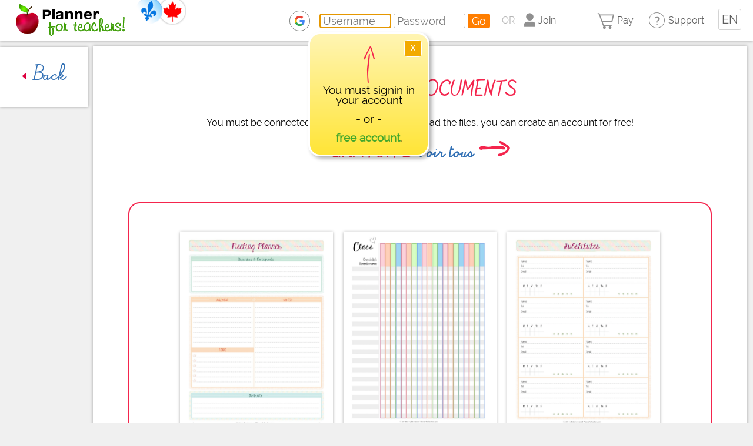

--- FILE ---
content_type: text/html; charset=ISO-8859-1
request_url: https://plannerforteachers.com/in/free-printable-tools-for-teachers/?download=planif
body_size: 3708
content:
<!doctype html>
<html lang="en">
<head>
<title>Planner for teachers, customized to your needs</title>
<meta name="viewport" content="width=device-width, initial-scale=1.0">
<meta http-equiv="Content-Type" content="text/html; charset=iso-8859-1" />
<link href="/favico.png" rel="shortcut icon" />
<link rel="stylesheet" type="text/css" href="/in/styles.css?v=135" media="screen" />
<link rel="stylesheet" type="text/css" href="/grid.css?v=135" media="screen" />
<link href="/wslib/js/jquery.themes/ui-lightness/jquery-ui.css" rel="stylesheet" type="text/css" />
<link href="/wslib/js/jquery.themes/ui-lightness/jquery-ui.theme.css" rel="stylesheet" type="text/css" />
<link rel="StyleSheet" type="text/css" href="/wslib/font/fontawesome/5/css/all.css" />


<link rel="StyleSheet" type="text/css" href="/in/free_docs.css" />
<script src="/wslib/js/jquery.js" type="text/javascript"></script>
<script src="/wslib/js/jquery.ui.js" type="text/javascript"></script>
<script src="/wslib/js/jquery.json.js" type="text/javascript"></script>
<script type="text/javascript">
if( ! ws_lang ) {
	var ws_lang = "en"
}
</script>
<script src="/wslib/js/utils.js?v=135" type="text/javascript"></script>
<script src="/wslib/js/jscolor.js?v=135" type="text/javascript"></script>
<script src="/common.js?v=135" type="text/javascript"></script>
</head>
<body class="signed_out">
	<div class="notification notify_must_login">
		<div class="close_block"><a href="#notifclose" class="close_btn">X</a></div>
		<div class="ico"><img class="ico" src="/in/img/arrow1.png" /></div>
		<div class="txt">
						You must signin in your account <div class="or"> - or - </div> <a href="/signin/?join=1">free account</a>.		</div>
	</div>
	<script type="text/javascript">
	$(function(){
		setTimeout(function() {
			focus_on_signin();
			hl_signin();
		},1000);
		$('.notify_must_login .close_btn').click(function() {
			$('.notify_must_login').remove();
		});
	});
	</script>
	<nav id="nav_top" class="mat mat_white"><table class="cols">
	<tr>
		<td class="col col1"><div class="logo"><div id="fierementquebecois_top" class="mat" style="display: none; padding: 30px; position: absolute; left: 200px; z-index: 999; top: 60px;" onclick="$(this).fadeToggle()">
					<h2 class="title">Made in Quebec, Canada</h2>
					<div style="width: 300px; float: right; padding-left: 40px;">
						<div><img src="/img/round_check.png" width="20" style="display: inline;vertical-align: middle;"> Designed in Québec</div>
						<div><img src="/img/round_check.png" width="20" style="display: inline;vertical-align: middle;"> Programmed in Québec</div>
						<div><img src="/img/round_check.png" width="20" style="display: inline;vertical-align: middle;"> Hosted in Québec</div>
					</div>					
					<p>
						<b>PlannerForTeachers.com</b> is a family business, created by teachers for teachers.					</p>
					<p>
						Since the start in 2006, we have been offering our services all over the world from Québec, Canada.					</p>
				</div><img src="/img/qc_can_v3_en.png" style="position:absolute; left: 230px; top: -5px; height: 48px; cursor: pointer;" onclick="$('#fierementquebecois_top').fadeToggle()"><a href="/"><img class="logo_img" src="/in/img/logo_en.png" /></a></div></td>
		<td class="col col2">
						<div class="nav_right_item nav_signin">
									<form action="/signin/" method="post" id="signin_form" name="signin_form">
						<a href="/signin/"><img src="/img/google_signin_logo.svg" style="vertical-align: middle; height: 35px; margin-right: 12px;"></a>
						<input type="text" value="" class="input input_text" id="signin_username" name="username"
								placeholder="Username"/>
						<input type="password" value="" class="input input_password" id="signin_password" name="password"
								placeholder="Password" />
						<input type="submit" value="Go" class="submit_btn">
					</form>
					<div class="mobile_hide nav_signin_mobile"><img class="ico" src="/in/img/sign_in_user.png"> <a href="/signin/">Sign in</a></div>
								</div>
								<div class="nav_right_item nav_uac">
						<span class="or"> - or - </span>
						<a class="help" href="/signin/?join=1">Join</a>
					</div>
								<div class="nav_right_item nav_cart">
				<a class="help" href="/in/offer/">Pay</a>
			</div>
			<div class="nav_right_item nav_help">
				<a class="help" href="/in/support/">Support</a>
			</div>
			<div class="nav_right_item nav_lang" style="position: relative;">
				<a class="lang_en lang_active" href="#lang" onclick="$('#lang_select').toggle()">en</a>
				<div id="lang_select" style="font-size: 12px; display: none; position: absolute; z-index: 999; background: #ffffff; border: 2px solid #cacaca;">
					<a href="http://plannerforteachers.com">en</a><br>
					<a href="http://www.agendapourlesprofs.com">fr</a>
				</div>
			</div>
			<div class="wizard_main_icon">
				<div class="wizard" data-wizard="close" data-wizard-tooltip="Click here
to open
the bubbles"><a href="#wizard" onclick="wizard_start_all_tooltips()"><img class="ico" src="/in/img/wizard_icon.png" /></a></div>
			</div>
		</td>
	</tr>
</table></nav>
<script type="text/javascript">
var $signinf;
var ws_url = "https://plannerforteachers.com/";
var signin_error = false;
var join_link = "/signin/?join=1";
var stu_mode = "";
var creds = { id: 0 };
var signin = null;
var start_year = 2025;
var end_year = 2026;
var user_pref = {"bubbles":{"agenda_show":"show","covers_show":"show","calendar_show":"show","lists_show":"show"}};
var keep_alive_delay = 5;

if( ! window.console || ! window.console.log ) {
	var console = { log: function() {} }
}

let alive_interval = '';
$(function(){
	// keep alive
	if( signin ) {
		alive_interval = setInterval(function() {
			$.get('/in/alive.php',function(alive_response){ 
				console.log(alive_response);
				if( alive_response == '0' || alive_response == '' ) {
					clearInterval(alive_interval);
					// user not logged anymore
					ws_alert( lang( 'fr', 'Vous semblez être déconnecté de votre compte, SVP connectez-vous à nouveau.', 'en', 'You seem disconnected from you account, please re-connect.' ),
						function(){ 
							window.location = ws_url;
						} );
				}
			});
		}, keep_alive_delay*60*1000);
	}
	
	// check for popups
	setTimeout(function(){ 
		image_popup_auto();
	},500);

});
</script>
	<nav id="nav_prod" class="nav_left">
		
					<div class="prod_section mat prod_link prod_planner_link">
				
				<br/>
				<div class="txt">
					<a href="/"><img src="/img/arrow_back_red.png" /> Back</a>
				</div>
				
			</div>
					
	</nav>
	<main id="main">
	<section class="mat free_documents" id="free_documents">
		
		<br/><br/>
		<h1>
			Printable documents		</h1>
							<p>You must be connected to your account to download the files, you can create an account for free!			</p>
									<h2>GRATUITS <a href="?all_free=1">Voir tous <img src="/in/img/arrow_draw_right.png" alt="" style="height: 30px;"></a></h2>
				<div style="margin: 60px; padding: 30px; border: 2px solid #f4254d; border-radius: 20px;">
					<div class="doc">
		<a href="?download=22" target="docs"><img class="th" src="/in/img/documents/meetings_en_bitmap_2_mid.jpg" /></a>
		
		<div class="download_link">
		<a href="?download=22" target="docs">			<span class="label">Meetings<br/>Download</span>
			<img class="ico" src="/in/img/ico_download.png" style="opacity: 1">
		</a>
		</div>
		</div><div class="doc">
		<a href="?download=21" target="docs"><img class="th" src="/in/img/documents/grids_en_bitmap_2_mid.jpg" /></a>
		
		<div class="download_link">
		<a href="?download=21" target="docs">			<span class="label">Results Grids<br/>Download</span>
			<img class="ico" src="/in/img/ico_download.png" style="opacity: 1">
		</a>
		</div>
		</div><div class="doc">
		<a href="?download=19" target="docs"><img class="th" src="/in/img/documents/substitutes_en_bitmap_2_mid.jpg" /></a>
		
		<div class="download_link">
		<a href="?download=19" target="docs">			<span class="label">Substitutes List<br/>Download</span>
			<img class="ico" src="/in/img/ico_download.png" style="opacity: 1">
		</a>
		</div>
		</div>				</div>
							<a name="docs_menu"></a>
				<div class="docs_menu">
		<!-- <a href="?style=" class="selected">All styles</a> -->
		<a href="?style=#docs_menu" class="selected"><img src="/in/img/styles/all_en.png" alt=""></a>
		<a href="?style=dominique#docs_menu" class=""><img src="/in/img/styles/dominique.png" alt=""></a><a href="?style=blackwhite#docs_menu" class=""><img src="/in/img/styles/blackwhite.png" alt=""></a><a href="?style=ketie#docs_menu" class=""><img src="/in/img/styles/ketie.png" alt=""></a><a href="?style=pets#docs_menu" class=""><img src="/in/img/styles/pets.png" alt=""></a><a href="?style=coloring#docs_menu" class=""><img src="/in/img/styles/coloring.png" alt=""></a><a href="?style=sarah#docs_menu" class=""><img src="/in/img/styles/sarah.png" alt=""></a><a href="?style=monstres#docs_menu" class=""><img src="/in/img/styles/monstres.png" alt=""></a><a href="?style=nature#docs_menu" class=""><img src="/in/img/styles/nature.png" alt=""></a><a href="?style=boho#docs_menu" class=""><img src="/in/img/styles/boho.png" alt=""></a>	</div>
				<div class="doc">
		<a><img class="th" src="/in/img/documents/Capture_de769cran_le_2025_05_31_a768_190506_mid.jpg" /></a>
		
		<div class="download_link">
		<a>			<span class="label">Meeting Journal 2<br/>Members only</span>
			<img class="ico" src="/in/img/ico_download.png" style="opacity: 0.3">
		</a>
		</div>
		</div><div class="doc">
		<a><img class="th" src="/in/img/documents/Capture_de769cran_le_2025_05_31_a768_190242_mid.jpg" /></a>
		
		<div class="download_link">
		<a>			<span class="label">Meeting Journal 1<br/>Members only</span>
			<img class="ico" src="/in/img/ico_download.png" style="opacity: 0.3">
		</a>
		</div>
		</div><div class="doc">
		<a><img class="th" src="/in/img/documents/Capture_de769cran_le_2025_05_31_a768_185223_mid.jpg" /></a>
		
		<div class="download_link">
		<a>			<span class="label">Collection of Ideas<br/>Members only</span>
			<img class="ico" src="/in/img/ico_download.png" style="opacity: 0.3">
		</a>
		</div>
		</div><div class="doc">
		<a><img class="th" src="/in/img/documents/Capture_de769cran_le_2025_05_31_a768_184956_mid.jpg" /></a>
		
		<div class="download_link">
		<a>			<span class="label">My Little Corner<br/>Members only</span>
			<img class="ico" src="/in/img/ico_download.png" style="opacity: 0.3">
		</a>
		</div>
		</div><div class="doc">
		<a><img class="th" src="/in/img/documents/Capture_de769cran_le_2025_05_31_a768_180618_mid.jpg" /></a>
		
		<div class="download_link">
		<a>			<span class="label">Born to shine<br/>Members only</span>
			<img class="ico" src="/in/img/ico_download.png" style="opacity: 0.3">
		</a>
		</div>
		</div><div class="doc">
		<a><img class="th" src="/in/img/documents/Capture_de769cran_le_2025_05_31_a768_175808_mid.jpg" /></a>
		
		<div class="download_link">
		<a>			<span class="label">Don't Miss This<br/>Members only</span>
			<img class="ico" src="/in/img/ico_download.png" style="opacity: 0.3">
		</a>
		</div>
		</div><div class="doc">
		<a><img class="th" src="/in/img/documents/Capture_de769cran_le_2025_05_31_a768_175156_mid.jpg" /></a>
		
		<div class="download_link">
		<a>			<span class="label">Cover 2<br/>Members only</span>
			<img class="ico" src="/in/img/ico_download.png" style="opacity: 0.3">
		</a>
		</div>
		</div><div class="doc">
		<a><img class="th" src="/in/img/documents/Capture_de769cran_le_2025_05_31_a768_174913_mid.jpg" /></a>
		
		<div class="download_link">
		<a>			<span class="label">Cover 1<br/>Members only</span>
			<img class="ico" src="/in/img/ico_download.png" style="opacity: 0.3">
		</a>
		</div>
		</div><div class="doc">
		<a><img class="th" src="/in/img/documents/Capture_de769cran_le_2025_05_03_a768_071002_mid.jpg" /></a>
		
		<div class="download_link">
		<a>			<span class="label">Cover<br/>Members only</span>
			<img class="ico" src="/in/img/ico_download.png" style="opacity: 0.3">
		</a>
		</div>
		</div><div class="doc">
		<a><img class="th" src="/in/img/documents/Capture_de769cran_le_2025_04_26_a768_145519_mid.jpg" /></a>
		
		<div class="download_link">
		<a>			<span class="label">Cover 3<br/>Members only</span>
			<img class="ico" src="/in/img/ico_download.png" style="opacity: 0.3">
		</a>
		</div>
		</div><div class="doc">
		<a><img class="th" src="/in/img/documents/Capture_de769cran_le_2025_04_26_a768_104712_mid.jpg" /></a>
		
		<div class="download_link">
		<a>			<span class="label">Cover 2<br/>Members only</span>
			<img class="ico" src="/in/img/ico_download.png" style="opacity: 0.3">
		</a>
		</div>
		</div><div class="doc">
		<a><img class="th" src="/in/img/documents/Capture_de769cran_le_2025_04_26_a768_104748_mid.jpg" /></a>
		
		<div class="download_link">
		<a>			<span class="label">Cover 1<br/>Members only</span>
			<img class="ico" src="/in/img/ico_download.png" style="opacity: 0.3">
		</a>
		</div>
		</div><div class="doc">
		<a><img class="th" src="/in/img/documents/Capture_de769cran_le_2025_04_26_a768_143325_mid.jpg" /></a>
		
		<div class="download_link">
		<a>			<span class="label">Meeting Journal<br/>Members only</span>
			<img class="ico" src="/in/img/ico_download.png" style="opacity: 0.3">
		</a>
		</div>
		</div><div class="doc">
		<a><img class="th" src="/in/img/documents/Capture_de769cran_le_2025_04_26_a768_143308_mid.jpg" /></a>
		
		<div class="download_link">
		<a>			<span class="label">Meeting Journal<br/>Members only</span>
			<img class="ico" src="/in/img/ico_download.png" style="opacity: 0.3">
		</a>
		</div>
		</div><div class="doc">
		<a><img class="th" src="/in/img/documents/Capture_de769cran_le_2025_04_26_a768_143253_mid.jpg" /></a>
		
		<div class="download_link">
		<a>			<span class="label">Collection of Ideas<br/>Members only</span>
			<img class="ico" src="/in/img/ico_download.png" style="opacity: 0.3">
		</a>
		</div>
		</div><div class="doc">
		<a><img class="th" src="/in/img/documents/Capture_de769cran_le_2025_04_26_a768_143237_mid.jpg" /></a>
		
		<div class="download_link">
		<a>			<span class="label">My Little Corner<br/>Members only</span>
			<img class="ico" src="/in/img/ico_download.png" style="opacity: 0.3">
		</a>
		</div>
		</div><div class="doc">
		<a><img class="th" src="/in/img/documents/Capture_de769cran_le_2025_04_26_a768_143223_mid.jpg" /></a>
		
		<div class="download_link">
		<a>			<span class="label">Born to Shine<br/>Members only</span>
			<img class="ico" src="/in/img/ico_download.png" style="opacity: 0.3">
		</a>
		</div>
		</div><div class="doc">
		<a><img class="th" src="/in/img/documents/Capture_de769cran_le_2025_04_26_a768_143346_mid.jpg" /></a>
		
		<div class="download_link">
		<a>			<span class="label">Don't Miss This<br/>Members only</span>
			<img class="ico" src="/in/img/ico_download.png" style="opacity: 0.3">
		</a>
		</div>
		</div><div class="doc">
		<a><img class="th" src="/in/img/documents/Capture_de769cran_le_2025_04_24_a768_153337_mid.jpg" /></a>
		
		<div class="download_link">
		<a>			<span class="label">Cover<br/>Members only</span>
			<img class="ico" src="/in/img/ico_download.png" style="opacity: 0.3">
		</a>
		</div>
		</div><div class="doc">
		<a><img class="th" src="/in/img/documents/Capture_de769cran_le_2025_04_24_a768_153321_mid.jpg" /></a>
		
		<div class="download_link">
		<a>			<span class="label">Grading scales<br/>Members only</span>
			<img class="ico" src="/in/img/ico_download.png" style="opacity: 0.3">
		</a>
		</div>
		</div><div class="doc">
		<a><img class="th" src="/in/img/documents/Capture_de769cran_le_2025_04_24_a768_153308_mid.jpg" /></a>
		
		<div class="download_link">
		<a>			<span class="label">Student Meetings<br/>Members only</span>
			<img class="ico" src="/in/img/ico_download.png" style="opacity: 0.3">
		</a>
		</div>
		</div><div class="doc">
		<a><img class="th" src="/in/img/documents/Capture_de769cran_le_2025_04_24_a768_153255_mid.jpg" /></a>
		
		<div class="download_link">
		<a>			<span class="label">Term 3<br/>Members only</span>
			<img class="ico" src="/in/img/ico_download.png" style="opacity: 0.3">
		</a>
		</div>
		</div><div class="doc">
		<a><img class="th" src="/in/img/documents/Capture_de769cran_le_2025_04_24_a768_153243_mid.jpg" /></a>
		
		<div class="download_link">
		<a>			<span class="label">Term 2<br/>Members only</span>
			<img class="ico" src="/in/img/ico_download.png" style="opacity: 0.3">
		</a>
		</div>
		</div><div class="doc">
		<a><img class="th" src="/in/img/documents/Capture_de769cran_le_2025_04_24_a768_153232_mid.jpg" /></a>
		
		<div class="download_link">
		<a>			<span class="label">Term 1<br/>Members only</span>
			<img class="ico" src="/in/img/ico_download.png" style="opacity: 0.3">
		</a>
		</div>
		</div><div class="doc">
		<a><img class="th" src="/in/img/documents/Capture_de769cran_le_2025_04_24_a768_153205_mid.jpg" /></a>
		
		<div class="download_link">
		<a>			<span class="label">Passwords<br/>Members only</span>
			<img class="ico" src="/in/img/ico_download.png" style="opacity: 0.3">
		</a>
		</div>
		</div><div class="doc">
		<a><img class="th" src="/in/img/documents/Capture_de769cran_le_2025_04_24_a768_153151_mid.jpg" /></a>
		
		<div class="download_link">
		<a>			<span class="label">Birthdays<br/>Members only</span>
			<img class="ico" src="/in/img/ico_download.png" style="opacity: 0.3">
		</a>
		</div>
		</div><div class="doc">
		<a><img class="th" src="/in/img/documents/Capture_de769cran_le_2025_04_24_a768_152934_mid.jpg" /></a>
		
		<div class="download_link">
		<a>			<span class="label">Important Dates<br/>Members only</span>
			<img class="ico" src="/in/img/ico_download.png" style="opacity: 0.3">
		</a>
		</div>
		</div><div class="doc">
		<a><img class="th" src="/in/img/documents/Capture_de769cran_le_2025_04_24_a768_152600_mid.jpg" /></a>
		
		<div class="download_link">
		<a>			<span class="label">Notes<br/>Members only</span>
			<img class="ico" src="/in/img/ico_download.png" style="opacity: 0.3">
		</a>
		</div>
		</div><div class="doc">
		<a><img class="th" src="/in/img/documents/Capture_de769cran_le_2025_04_24_a768_150857_mid.jpg" /></a>
		
		<div class="download_link">
		<a>			<span class="label">Term 3<br/>Members only</span>
			<img class="ico" src="/in/img/ico_download.png" style="opacity: 0.3">
		</a>
		</div>
		</div><div class="doc">
		<a><img class="th" src="/in/img/documents/Capture_de769cran_le_2025_04_24_a768_150805_mid.jpg" /></a>
		
		<div class="download_link">
		<a>			<span class="label">Term 2<br/>Members only</span>
			<img class="ico" src="/in/img/ico_download.png" style="opacity: 0.3">
		</a>
		</div>
		</div><div class="doc">
		<a><img class="th" src="/in/img/documents/Capture_de769cran_le_2025_04_24_a768_150416_mid.jpg" /></a>
		
		<div class="download_link">
		<a>			<span class="label">Term 1<br/>Members only</span>
			<img class="ico" src="/in/img/ico_download.png" style="opacity: 0.3">
		</a>
		</div>
		</div><div class="doc">
		<a><img class="th" src="/in/img/documents/Capture_de769cran_le_2025_04_24_a768_131251_mid.jpg" /></a>
		
		<div class="download_link">
		<a>			<span class="label">Notes<br/>Members only</span>
			<img class="ico" src="/in/img/ico_download.png" style="opacity: 0.3">
		</a>
		</div>
		</div><div class="doc">
		<a><img class="th" src="/in/img/documents/Capture_de769cran_le_2025_04_24_a768_131307_mid.jpg" /></a>
		
		<div class="download_link">
		<a>			<span class="label">Student Meetings<br/>Members only</span>
			<img class="ico" src="/in/img/ico_download.png" style="opacity: 0.3">
		</a>
		</div>
		</div><div class="doc">
		<a><img class="th" src="/in/img/documents/Capture_de769cran_le_2025_04_24_a768_131236_mid.jpg" /></a>
		
		<div class="download_link">
		<a>			<span class="label">Passwords<br/>Members only</span>
			<img class="ico" src="/in/img/ico_download.png" style="opacity: 0.3">
		</a>
		</div>
		</div><div class="doc">
		<a><img class="th" src="/in/img/documents/Capture_de769cran_le_2025_04_24_a768_131220_mid.jpg" /></a>
		
		<div class="download_link">
		<a>			<span class="label">Birthdays<br/>Members only</span>
			<img class="ico" src="/in/img/ico_download.png" style="opacity: 0.3">
		</a>
		</div>
		</div><div class="doc">
		<a><img class="th" src="/in/img/documents/Capture_de769cran_le_2025_04_24_a768_131151_mid.jpg" /></a>
		
		<div class="download_link">
		<a>			<span class="label">Important Dates<br/>Members only</span>
			<img class="ico" src="/in/img/ico_download.png" style="opacity: 0.3">
		</a>
		</div>
		</div><div class="doc">
		<a><img class="th" src="/in/img/documents/Capture_de769cran_le_2025_04_23_a768_135906_mid.jpg" /></a>
		
		<div class="download_link">
		<a>			<span class="label">Grading scales<br/>Members only</span>
			<img class="ico" src="/in/img/ico_download.png" style="opacity: 0.3">
		</a>
		</div>
		</div><div class="doc">
		<a><img class="th" src="/in/img/documents/Capture_de769cran_le_2025_04_23_a768_135852_mid.jpg" /></a>
		
		<div class="download_link">
		<a>			<span class="label">Meetings Follow-ups<br/>Members only</span>
			<img class="ico" src="/in/img/ico_download.png" style="opacity: 0.3">
		</a>
		</div>
		</div><div class="doc">
		<a><img class="th" src="/in/img/documents/Capture_de769cran_le_2025_04_23_a768_135835_mid.jpg" /></a>
		
		<div class="download_link">
		<a>			<span class="label">Term 3<br/>Members only</span>
			<img class="ico" src="/in/img/ico_download.png" style="opacity: 0.3">
		</a>
		</div>
		</div><div class="doc">
		<a><img class="th" src="/in/img/documents/Capture_de769cran_le_2025_04_23_a768_135820_mid.jpg" /></a>
		
		<div class="download_link">
		<a>			<span class="label">Term 2<br/>Members only</span>
			<img class="ico" src="/in/img/ico_download.png" style="opacity: 0.3">
		</a>
		</div>
		</div><div class="doc">
		<a><img class="th" src="/in/img/documents/Capture_de769cran_le_2025_04_23_a768_135801_mid.jpg" /></a>
		
		<div class="download_link">
		<a>			<span class="label">Term 1<br/>Members only</span>
			<img class="ico" src="/in/img/ico_download.png" style="opacity: 0.3">
		</a>
		</div>
		</div><div class="doc">
		<a><img class="th" src="/in/img/documents/Capture_de769cran_le_2025_04_23_a768_134735_mid.jpg" /></a>
		
		<div class="download_link">
		<a>			<span class="label">Notes<br/>Members only</span>
			<img class="ico" src="/in/img/ico_download.png" style="opacity: 0.3">
		</a>
		</div>
		</div><div class="doc">
		<a><img class="th" src="/in/img/documents/Capture_de769cran_le_2025_04_23_a768_134720_mid.jpg" /></a>
		
		<div class="download_link">
		<a>			<span class="label">Passwords<br/>Members only</span>
			<img class="ico" src="/in/img/ico_download.png" style="opacity: 0.3">
		</a>
		</div>
		</div><div class="doc">
		<a><img class="th" src="/in/img/documents/Capture_de769cran_le_2025_04_23_a768_134705_mid.jpg" /></a>
		
		<div class="download_link">
		<a>			<span class="label">Birthdays<br/>Members only</span>
			<img class="ico" src="/in/img/ico_download.png" style="opacity: 0.3">
		</a>
		</div>
		</div><div class="doc">
		<a><img class="th" src="/in/img/documents/Capture_de769cran_le_2025_04_23_a768_134648_mid.jpg" /></a>
		
		<div class="download_link">
		<a>			<span class="label">Important Events<br/>Members only</span>
			<img class="ico" src="/in/img/ico_download.png" style="opacity: 0.3">
		</a>
		</div>
		</div><div class="doc">
		<a><img class="th" src="/in/img/documents/Pets_Documents_3_mid.jpg" /></a>
		
		<div class="download_link">
		<a>			<span class="label">Don't miss this<br/>Members only</span>
			<img class="ico" src="/in/img/ico_download.png" style="opacity: 0.3">
		</a>
		</div>
		</div><div class="doc">
		<a><img class="th" src="/in/img/documents/Pets_Documents_4_mid.jpg" /></a>
		
		<div class="download_link">
		<a>			<span class="label">Born to shine<br/>Members only</span>
			<img class="ico" src="/in/img/ico_download.png" style="opacity: 0.3">
		</a>
		</div>
		</div><div class="doc">
		<a><img class="th" src="/in/img/documents/Pets_Documents_5_mid.jpg" /></a>
		
		<div class="download_link">
		<a>			<span class="label">My little corner<br/>Members only</span>
			<img class="ico" src="/in/img/ico_download.png" style="opacity: 0.3">
		</a>
		</div>
		</div><div class="doc">
		<a><img class="th" src="/in/img/documents/Pets_Documents_6_mid.jpg" /></a>
		
		<div class="download_link">
		<a>			<span class="label">Collection of ideas<br/>Members only</span>
			<img class="ico" src="/in/img/ico_download.png" style="opacity: 0.3">
		</a>
		</div>
		</div><div class="doc">
		<a><img class="th" src="/in/img/documents/Pets_Documents_7_mid.jpg" /></a>
		
		<div class="download_link">
		<a>			<span class="label">Meeting Journal<br/>Members only</span>
			<img class="ico" src="/in/img/ico_download.png" style="opacity: 0.3">
		</a>
		</div>
		</div><div class="doc">
		<a><img class="th" src="/in/img/documents/Pets_Documents_8_mid.jpg" /></a>
		
		<div class="download_link">
		<a>			<span class="label">Meeting Journal<br/>Members only</span>
			<img class="ico" src="/in/img/ico_download.png" style="opacity: 0.3">
		</a>
		</div>
		</div><div class="doc">
		<a><img class="th" src="/in/img/documents/notes_en_bitmap_2_mid.jpg" /></a>
		
		<div class="download_link">
		<a>			<span class="label">Notes Sheet<br/>Members only</span>
			<img class="ico" src="/in/img/ico_download.png" style="opacity: 0.3">
		</a>
		</div>
		</div><div class="doc">
		<a><img class="th" src="/in/img/documents/passwords_EN_mid.jpg" /></a>
		
		<div class="download_link">
		<a>			<span class="label">Passwords<br/>Members only</span>
			<img class="ico" src="/in/img/ico_download.png" style="opacity: 0.3">
		</a>
		</div>
		</div><div class="doc">
		<a href="?download=22" target="docs"><img class="th" src="/in/img/documents/meetings_en_bitmap_2_mid.jpg" /></a>
		
		<div class="download_link">
		<a href="?download=22" target="docs">			<span class="label">Meetings<br/>Download</span>
			<img class="ico" src="/in/img/ico_download.png" style="opacity: 1">
		</a>
		</div>
		</div><div class="doc">
		<a href="?download=21" target="docs"><img class="th" src="/in/img/documents/grids_en_bitmap_2_mid.jpg" /></a>
		
		<div class="download_link">
		<a href="?download=21" target="docs">			<span class="label">Results Grids<br/>Download</span>
			<img class="ico" src="/in/img/ico_download.png" style="opacity: 1">
		</a>
		</div>
		</div><div class="doc">
		<a href="?download=19" target="docs"><img class="th" src="/in/img/documents/substitutes_en_bitmap_2_mid.jpg" /></a>
		
		<div class="download_link">
		<a href="?download=19" target="docs">			<span class="label">Substitutes List<br/>Download</span>
			<img class="ico" src="/in/img/ico_download.png" style="opacity: 1">
		</a>
		</div>
		</div><div class="doc">
		<a href="?download=16" target="docs"><img class="th" src="/in/img/documents/ressources_en_bitmap_2_mid.jpg" /></a>
		
		<div class="download_link">
		<a href="?download=16" target="docs">			<span class="label">Ressources List<br/>Download</span>
			<img class="ico" src="/in/img/ico_download.png" style="opacity: 1">
		</a>
		</div>
		</div><div class="doc">
		<a><img class="th" src="/in/img/documents/rememberlist_en_bitmap_2_mid.jpg" /></a>
		
		<div class="download_link">
		<a>			<span class="label">Remember list<br/>Members only</span>
			<img class="ico" src="/in/img/ico_download.png" style="opacity: 0.3">
		</a>
		</div>
		</div><div class="doc">
		<a href="?download=13" target="docs"><img class="th" src="/in/img/documents/budget_en_bitmap_2_mid.jpg" /></a>
		
		<div class="download_link">
		<a href="?download=13" target="docs">			<span class="label">Class Budget<br/>Download</span>
			<img class="ico" src="/in/img/ico_download.png" style="opacity: 1">
		</a>
		</div>
		</div><div class="doc">
		<a href="?download=10" target="docs"><img class="th" src="/in/img/documents/seatingplan_en_bitmap_2_mid.jpg" /></a>
		
		<div class="download_link">
		<a href="?download=10" target="docs">			<span class="label">Seating Plan<br/>Download</span>
			<img class="ico" src="/in/img/ico_download.png" style="opacity: 1">
		</a>
		</div>
		</div><div class="doc">
		<a href="?download=8" target="docs"><img class="th" src="/in/img/documents/birthdays_en_bitmap_mid.jpg" /></a>
		
		<div class="download_link">
		<a href="?download=8" target="docs">			<span class="label">Birthdays<br/>Download</span>
			<img class="ico" src="/in/img/ico_download.png" style="opacity: 1">
		</a>
		</div>
		</div>					
	</section>
	
</main>
</body>
</html>

--- FILE ---
content_type: text/css
request_url: https://plannerforteachers.com/in/styles.css?v=135
body_size: 8169
content:

@font-face {
    font-family: 'Alamain';
    src: url('/alamain1.ttf');
}
@font-face {
	font-family: 'Raleway';
	src: url('/Raleway-Regular.ttf');
}

html, body, div, span, iframe,
h1, h2, h3, h4, h5, h6, p, a,
img, b, u, i,
dl, dt, dd, ol, ul, li,
fieldset, form, label, legend, button,
table, caption, tbody, tfoot, thead, tr, th, td {
	margin: 0;
	padding: 0;
	border: 0;
	font-size: 100%;
	font: inherit;
	vertical-align: baseline;
}

body {
	position: relative;
	min-width: 1150px;
}

a {
	text-decoration: none;
	color: #3371b5;
}

b {
	font-weight: bold;
}

input, select, option {
	font-size: 14px;
	font-family: arial, sans;
}

.input_date {
	width: 110px;
	
}

.highlight {
	border: 3px solid #ff1515;
}

.ui-datepicker-trigger {
	border: 0;
	margin: 0;
	padding: 0;
}


table {
	border-collapse: collapse;
}

html, body {
	font-family: 'Raleway', 'Arial', 'Sans';
	font-size: 16px;
	background: #f0f0f0;
}

table .col {
	vertical-align: top;
	text-align: left;
}

h1 {
	font-family: Alamain;
	color: #f4254d;
	font-weight: bold;
	font-size: 1.1em;
	text-transform: uppercase;
	margin-top: 20px;
	margin-bottom: 20px;
}

h2 {
	font-family: Alamain;
	color: #f4254d;
	font-weight: bold;
	font-size: 1.1em;
}

h3 {
	color: #000000;
	font-weight: bold;
	font-size: 1.35em;
	margin-top: 20px;
	margin-bottom: 10px;
}

p {
	margin-bottom: 20px;
}

.bold {
	font-weight: bold;
}

.basic_save_button {
	border: 0px solid #ffffff;
	border-radius: 10px;
	font-size: 20px;
	padding: 6px 10px;
	vertical-align: middle;
	margin-left: 5px;
	background: #D92A4C;
	color: #ffffff;
}

form, .basic_form, .ws_form, input, textarea, button {
	font-family: Raleway;
}

.icon {
	vertical-align: middle;
	margin: 0px 8px;
}

.basic_form div.field {
	padding-bottom: 3px;
}

.basic_form div.field input,
.basic_form div.field textarea {
	width: 270px;
}

.basic_form label {
	width: 150px;
	display: inline-block;
	margin-left: 10px;
	vertical-align: middle;
}

.form .input_text, .form textarea, .form .input_password,  .form .input_select {
	width: 90%;
	font-size: 1.2em;
	/*color: #008000;*/
	border: 1px solid #797979;
	border-radius: 3px;
	padding: 3px 8px;
	background: #f3f3f3;
}

.form label {
	color: #525252;
	color: #1872ad;
}

.form .submit_btn {
	background: #F26229;
	color: #ffffff;
	font-weight: bold;
	font-size: 1.2em;
	border: 0;
	border-radius: 3px;
	padding: 5px 10px;
	cursor: pointer;
}

.input_error {
	border: 2px solid #f21a2f;
	background: #fff988;
}

.input_error_msg {
	margin: 10px;
	padding: 10px;
	background: #f21324;
	color: #ffffff;
}

.message {
	background: #ffdf7d;
	margin: 10px;
	padding: 10px 20px;
	color: #000;
	border-radius: 10px;
}

.message.message_serious {
	background: #ffefbf;
	color: #000;
	border: 2px solid red;
	border-radius: 10px;
}

.message.message_with_icon {
	background-repeat: no-repeat;
	background-position: left;
	background-position: 20px center;
	padding-left: 100px;
}

#ws_alert_dialog a {
	text-decoration: underline;
}

body.print {
	background: #ffffff;
	text-align: center;
}
body.print .content {
	width: 600px;
	margin: auto;
	text-align: center;
	padding: 50px;
}

.blink_me {
  animation: blinker 2s linear infinite;
}

@keyframes blinker {  
  0%, 30%, 70%, 100% {
    opacity: 1;
  }
  50% {
    opacity: 0;
  }
}


.mat {
	background: #fff;
	box-shadow: 0px 0px 5px rgba(0, 0, 0, 0.3);
}

.print_pdf_btn  {
	display: inline-block;
	background: #d92a4c;
	border-radius: 20px;
	padding: 10px;
	color: #ffffff;
}

.white_btn {
	background: white;
	display: inline-block;
	padding: 2px 10px;
	border: 1px solid #dddddd;
	border-radius: 8px;
	box-shadow: 2px 2px 2px rgba(0, 0, 0, 0.3);
	cursor: pointer;
}

.white_btn:hover {
	background: #e1e1e1;
}

.options_buttons {
}

.options_buttons .option {
	display: inline-block;
	border: 1px solid #b6b6b6;
	box-shadow: 1px 1px 3px rgba(0, 0, 0, 0.3);
	padding: 10px 20px;
	margin: 0px 10px;
	font-size: 1.25em;
	cursor: pointer;
}

.options_buttons .option:hover {
	background: #ebebeb;
}

.options_buttons .option.selected {
	background: #ebebeb;
	box-shadow: 1px 1px 2px rgba(0, 0, 0, 0.15);
	cursor: default;
/*	border-color: #D1ECFB;
	box-shadow: none;
	cursor: default;
*/
}

.notification {
	font-size: 1.2em;
	position: fixed;
	top: 55px;
	background: #ffea5c;
	z-index: 99;
	padding: 20px 10px;
	right: 550px;
	width: 180px;
	border: 3px solid #ffffff;
	border-radius: 20px;
	box-shadow: 4px 4px 6px rgba(0, 0, 0, 0.3);
	background-image: linear-gradient( #fff5b3, #ffe537);
	text-align: center;
	line-height: 0.9em;
	
}

.notification .title {
	text-shadow: 2px 2px #ffffff;
	line-height: 1.1em;
}

.notification .or {
	padding: 15px 0px;
}

.notification a {
	display: inline-block;
	color: #44a72c;
	font-weight: bold;
}

.notification a:hover {
	text-decoration: underline;
}


.notification .close_block a.close_btn {
}
	
.notification a.close_btn {
	position: absolute;
	right: 10px;
	padding: 5px 10px;
	border: 1px solid #ffffff;
	border-radius: 5px;
	margin-top: -10px;
	color: #fff;
	background: #f2aa00;
	font-size: 12px;
}

.prod_section.demo_account {
	color: #000;
	border-radius: 3px;
	background-image: linear-gradient( #fff5b3, #ffe537);
	/*background-image: linear-gradient( #fffdea, #fff8c4);*/
	border: 3px solid #fff;
	border-left: 0px;
	text-shadow: 2px 2px #ffffff;
	cursor: pointer;
}

#nav_top, #nav_top table {
	width: 100%;
	height: 70px;
}

#nav_top .col {
	vertical-align: middle;
}

#nav_top .logo {
	margin: 2px;
	margin-left: 20px;
}

#nav_top .logo img {
	display: block;
}

.nav_right_item a {
	color: #5d5d5d;
}

.nav_right_item a:hover {
	text-decoration: underline;
}

#nav_top .col2 {
	text-align: right;
	color: #ff7e00;
}

#nav_top .nav_right_item {
	display: inline-block;
	margin-right: 20px;
}

#nav_top .nav_lang a {
	font-size: 20px;
	text-transform: uppercase;
	padding: 5px 5px;
	border: 0px solid #d3d3d3;
	border-radius: 3px;
}

#nav_top .nav_lang a:hover {
	text-decoration: underline;
}

#nav_top a.lang_active {
	border: 1px solid #d3d3d3;
}

#nav_top .signin {
	margin-right: 40px;
}

#nav_top .signin .title {
	font-weight: normal;
	font-size: 1.1em;
	display: inline-block;
}

#nav_top .signin .input {
	background: #eaeaea;
	border: 1px solid #e1e1e1;
	padding: 4px 6px;
	font-size: 14px;
	margin-left: 8px;
	width: 130px;
}

#nav_top .signin .submit_btn {
	background: #ffa145;
	color: #fff;
	padding: 5px 14px;
	font-size: 16px;
	font-weight: bold;
	border: 0px;
	border-radius: 10px;
	margin-left: 10px;
}

#nav_top .signed_in a {
	display: inline-block;
	padding: 10px 0px;
	margin-right: 30px;
}

#nav_top .signed_in a.user {
	/*background: url(/in/img/sign_in_user.png) no-repeat left;*/
	/*padding-left: 25px;*/
}

#nav_top .signed_in a .user_short {
	display: inline-block;
  width: 35px;
  height: 35px;
  background: #A0A0A0;
  /*#919191 A1BF89 ;*/
  color: #ffffff;
  vertical-align: baseline;
  line-height: 35px;
  text-align: center;
  border-radius: 35px;
  font-size: 15px;
  margin-right: 4px;
  text-transform: capitalize;
}


#nav_top .signed_in a.signout {
	background: url(/in/img/sign_out.png) no-repeat left;
	padding-left: 33px;
	margin-right: 0px;
}

#nav_top .nav_signin {
	margin-right: 50px;
}

#nav_top .nav_signin .input {
	width: 110px;
	font-size: 1.1em;
	/*color: #008000;*/
	border: 1px solid #b4b4b4;
	border-radius: 3px;
	vertical-align: middle;
	/*padding: 3px 8px;*/
	/*background: #f3f3f3;	*/
	padding-left: 5px;
	padding-right: 5px;
}

/* #nav_top .nav_signin .input.input_password {
	width: 1px;
	opacity: 0;
} */

#nav_top .nav_signin .submit_btn {
	border: 1px solid #ff7e00;
	border-radius: 3px;
	font-size: 1.1em;
	vertical-align: middle;
	/*color: #9d9d9d;*/
	/*background: #f0f0f0;*/
	color: #ffffff;
	background: #ff7e00;
	/*opacity: 0;*/
	cursor: pointer;
}

#nav_top .nav_uac {
	position: relative;
	left: -45px;
}

#nav_top .nav_uac .or {
	/*font-size: 1.2em;*/
	text-transform: uppercase;
	color: #b5b5b5;
}

#nav_top .nav_uac a {
	background: url(/in/img/sign_in_user.png) no-repeat left;
	padding: 10px 0px;
	padding-left: 25px;
}

#nav_top .nav_help a {
	display: inline-block;
	padding: 10px 0px;
	background: url(/in/img/support.png) no-repeat left;
	padding-left: 35px;
}

#nav_top .nav_cart a {
	display: inline-block;
	padding: 10px 0px;
	background: url(/in/img/cart.png) no-repeat left;
	padding-left: 35px;
}



#nav_prod {
	width: 150px;
	position: absolute;
	top: 70px;
	/*margin-top: 8px;*/
	text-align: center;
	z-index: 9;
}

#nav_prod .prod_section {
	padding: 18px 0;
	margin-top: 10px;
}

#nav_prod .prod_section p {
	margin-bottom: 10px;
}

#nav_prod .item .label {
	font-family: Alamain;
	color: #9a9a9a;
	position: relative;
	top: -4px;
}

#nav_prod .item.selected .ico, #nav_prod .item:hover .ico {
	background: url(/in/img/ico_1_h.png) no-repeat top center;
}

#nav_prod .item.selected .label, #nav_prod .item:hover .label {
	color: #f4254d;
}

#nav_prod .prod_link {
	margin-bottom: 20px;
}

#nav_prod .prod_link .txt a {
	position: relative;
	top: -10px;
	font-weight: normal;
	font-size: 1.2em;
	color: #3371b5;
	font-family: alamain;
}

.nav_left {
	color: #989181;
}

.nav_left .title {
	font-weight: bold;
	font-size: 1.2em;
	margin-bottom: 10px;
}

.nav_left p {
	padding-left: 10px;
	padding-right: 10px;
}

.nav_left a {
	color: #989181;
}


#menu_prod {
	position: relative;
	z-index: 2;
}

#menu_prod .item {
	display: inline-block;
	margin-right: 32px;
	font-size: 1.1em;
}

#menu_prod .item .ico {
	display: block;
	width: 124px;
	background: url(/in/img/ico_prod_out.png) no-repeat top center;
}

#menu_prod .item .ico img {
	display: block;
}

#menu_prod .item:last-child {
	margin-right: 0px;
}

#menu_prod .item .label {
	position: relative;
	height: 35px;
	padding-top: 5px;
	font-family: Alamain;
	color: #9a9a9a;
	position: relative;
	top: -4px;
}

#menu_prod .item.selected .ico,
#menu_prod .item:hover .ico {
	background-image: url(/in/img/ico_prod_h.png);
}

#menu_prod .item.selected .label,
#menu_prod .item:hover .label {
	color: #f4254d;
}

#main {
	width: 100%;
	position: absolute;
	left: 0px;
	top: 78px;
	padding-left: 158px;
	padding-right: 10px;
	text-align: center;
	box-sizing: border-box;
	/*margin-bottom: 200px;*/
}

#menu_fixed {
	position: fixed;
	right: -60px;
	top: 20%;
	transition: right 0.3s;
}

#content {
	margin: auto;
	position: relative;
	min-height: 300px;
	max-width: 1200px;
	padding-top: 120px;
	padding-bottom: 50px;
	padding-left: 30px;
	padding-right: 30px;
}

#content.has_prod_menu {
	top: -100px;
}

.print_it {
	text-align: center;
}

.print_it .title {
	font-size: 1.2em;
}


/********************************* home page *********************************/

.home_zone_width {
	width: 90%;
	max-width: 1350px;
	min-width: 1000px;
	margin: auto;
}

.home_page .image_map {
  display: block;
  position: relative; 
}

.home_page .image_map .image_map_link {
  position: absolute;
  border: 0;
}

.home_page .image_map.dbug .image_map_link {
  border: 3px dotted #000;
  box-sizing: border-box;
}


.home_page #showoff_zone {
	display: block;
	width: 100%;
	overflow: hidden;
	position: relative;
}

.home_page .showoff {
	display: none;
	position: relative;
	top: 0px;
	width: 100%;
}

.home_page .showoff video {
	display: none;
}


.home_page .showoff.selected {
	display: block !important;
}

.home_page .showoff.selected video {
	display: block !important;
	width: 100%;
	height: auto;
	position: relative;
	top: 0px;
}

.home_page .home_top {
	text-align: center;
}

.home_page .home_top .home_zone_width {
	min-height: 590px;
}

.home_page .home_top .card {
	position: relative;
	width: 25%;
	padding: 25px 20px;
	margin-top: 20px;
	display: inline-block;
	vertical-align: top;
	transition: all 0.5s;
}

.home_page .home_top #card_pdf,
.home_page .home_top #card_ical {
	margin-right: 35px;
}

.home_page .home_top .card h1 {
	font-size: 0.9em;
	font-weight: normal;
	color: #4bb900;
	cursor: default;
}

.home_page .home_top .card .desc {
	text-align: left;
	padding: 0px 10px;
	color: #948a8a;
	min-height: 155px;
	cursor: default;
}

.home_page .home_top .card .price .amount {
	font-size: 35px;
	font-weight: bold;
}

.home_page .home_top .card .price .sign {
	font-size: 25px;
	font-weight: normal;
}

.home_page .home_top .card .price .small {
	font-size: 0.9em;
	color: #7a7a7a;
}

#card_printed .desc {
	text-align: center;
}


.home_page .home_top .card .btn {
	margin-top: 20px;
	margin-bottom: 15px;
}

.home_page .home_top .card .btn a {
	display: inline-block;
	color: #252525;
	padding: 8px 30px;
	border: 2px solid #e1e1e1;
	border-radius: 35px;
	background: #fff6f6;
	font-size: 1.2em;
	font-weight: bold;
}


.home_page .home_top .card.selected {
	/*top: -40px;*/
	border-top: 5px solid #f4254d;
}

.home_page .home_top .card.selected h1 {
	color: #f4254d;
}

.home_page .home_top .card.selected .btn a {
	color: #fff;
	background: #f4254d;
	border-color: #757575;
	transition: all 0.3s;
}

.home_page .home_top .card.selected .btn a:hover {
	background: #54A925;
	border-color: #454545;
}

.home_page .home_top .card .on_active_content_pdf {
	color: #e77e99;
	cursor: pointer;
	display: block;
	height: 0px;
	overflow: hidden;
	transition: all 0.5s;
}

.home_page .home_top .card:hover .on_active_content_pdf {
	display: block;
	height: 30px;
	transition: all 0.5s;
}

.home_page .home_top .card .on_active_content_pdf .ico {
	/*float: right;*/
	margin-left: 15px;
	height: 30px;
	vertical-align: middle;
}

.home_pdf_examples {
	display: block;
	text-align: center;
	margin-bottom: 20px;
}

.home_pdf_examples > .title {
	margin-top: 10px;
	margin-bottom: 10px;
}

.home_pdf_examples .pdf_item {
	display: inline-block;
}

.home_pdf_examples .pdf_item .ico {
	width: 50px;
}

.home_pdf_examples a {
	display: block;
	padding: 5px 10px;
	width: 140px;
	text-align: center;
}

.home_pdf_examples .pdf_item.clicked {
	background: #dddddd;
	filter: grayscale(100%); 
	transition: all 0.5s;
}

.home_pdf_examples .pdf_item:hover {
	background: #ffffff;
	transition: all 0.5s;
	filter: grayscale(0%); 
}


.home_testimonial {
	text-align: center;
	margin-top: 30px;
}


.home_testimonial .testimonial {
	width: 42%;
	display: inline-block;
	/*margin: 8%;*/
	vertical-align: middle;
}

.home_testimonial .testimonial .txt {
	background: url("/img/talkies_left.png") 0% 45% no-repeat,
				url("/img/talkies_right.png") 100% 45% no-repeat
	;
	font-style: italic;
	display: inline-block;
	padding: 10px 50px;
	text-align: justify;
	
}

.home_testimonial .testimonial .txt a {
	color: inherit;
}

.home_testimonial .testimonial .txt a:hover {
	text-decoration: underline;
}


.home_testimonial .testimonial .name {
	color: #a97070;
}

.home_testimonial .testimonial .title {
	font-size: 0.9em;
}

.home_testimonial .testimonial1 {
	margin-right: 8%;
}

.home_testimonial .from {
	margin-top: 10px;
}

.home_testimonial .name {
	text-align: right;
}

.home_testimonial .title {
	text-align: right;
}

.home_block {
	margin-top: 40px;
	
}

.home_block .content {
	padding: 20px 30px 35px 105px;
	font-size: 1.2em;
	color: #948a8a;
}

.home_block .home_block_icon {
	position: absolute;
	width: 70px;
	margin-left: 20px;
	margin-top: 40px;
}

.home_block .title {
	font-size: 2.3em;
	font-family: raleway;
	font-weight: normal;
	color: #514c4c;
	text-transform: none;
}

.home_block .zone1,.home_block .zone2 {
	display: inline-block;
	vertical-align: top;
}

.home_block .zone1 {
	width: 45%;
}

.home_block .zone2 {
	width: 42%;
	margin-left: 10%;
}

.home_block .content .checklist_item {
	padding: 8px 10px 8px 40px;
	background-image: url(/img/home/home_ico_check.png);
	background-repeat: no-repeat;
	background-position: left center;
	background-size: 30px;
	font-weight: bold;
}

.home_block .bottom {
	padding-top: 20px;
	padding-right: 100px;
	text-align: center;
}

.home_block .bottom a {
	color: green;
	font-size: 1.2em;
}

.home_block .bottom a:hover {
	text-decoration: underline;
}

/*#home_block_licence .zone2 {
	position: relative;
	top: -30px;
}
*/
#home_block_certificate .zone2 {
	position: relative;
	top: -30px;
}

#home_block_freedocuments .zone2 {
	position: relative;
	left: -80px;
}

#home_top_ensligh .card {
	top: 0px;
	width: 40%;
	text-align: center;
}

#home_top_ensligh .card .desc {
	text-align: center;
	height: auto;
	min-height: 0px;
}

#home_block_coupdecoeur .zone3
{
	display: inline-block;
	vertical-align: middle;
	text-align: center;
	width: 32%;
	position: relative;
	left: -40px;
}

#home_block_coupdecoeur .logo {
	margin-top: 30px;
	width: 	75%;
}

#home_block_classesnumeriques .zone2 {
	margin-left: 0;
	width: 52%;
	/*position: absolute;*/
	text-align: right;
}

#home_block_news {
  width: 100%;
  padding-top: 30px;
  margin: auto;
}

#home_block_news h1 {
  text-align: center;
}

#home_block_news .news_scroller {
  position: relative;
  width: 99%;
  overflow-x: hidden;
  overflow-y: hidden;
}

#home_block_news .news_scroller .item {
  position: absolute;
  display: block;
  margin-left: 20px;
}

#home_block_news .news_scroller_controls {
  text-align: center;
}

#home_block_news .news_scroller_controls a {
  display: inline-block;
  padding: 15px;
  margin: 10px;
  background: #f4254d;
  border-radius: 5px;
  color: #ffffff;

}

#home_block_news .news_scroller_controls a img {
  width: 50px;
}

/********************************* wizard *********************************/

.wizard_main_icon {
  position: absolute;
  right: 10px;
  top: 80px;
  z-index: 99;
  text-align: center;
  display: none;
	opacity: 0.3;
}

.wizard_main_icon .ico {
  width: 40px;
}

.wizard_main_icon .wizard {
}

.tooltip {
	position: absolute;
	padding: 20px;
	font-size: 20px;
	border-radius: 10px;
	background: #022090;
	color: #ffffff;
	box-shadow: 3px 3px 10px rgba(0, 0, 0, 0.9);
	z-index: 9999;
	max-width: 200px;
	border: 2px solid #718cfd;
}

.tooltip .pointer {
	position: absolute;
	top: -20px;
	left: 50%;
	margin-left: -15px;
	width: 30px;
}

.tooltip .wizard_controls a  {
	color: #ff9504;
	cursor: pointer;
}


.tooltip .wizard_controls a:hover {
	text-decoration: underline;
}

/********************************* COVERS *********************************/

.covers_menu {
	text-align: center;
}

.covers_menu .cover {
	position: relative;
	display: inline-block;
	text-align: center;
	cursor: pointer;
	opacity: 0.6;
}

.covers_menu .cover.selected {
	opacity: 1;
}

.covers_menu .title {
	position: absolute;
	top: 0px;
	text-align: center;
	width: 100%;
	box-sizing: border-box;
}

.covers_menu .cover1 .title {
	top: 80px;
}

.covers_menu .cover2 .title {
	top: 72px;
	padding-right: 50px;
}

.covers_menu .cover3 .title {
	top: 72px;
}

.covers_menu .cover4 .title {
	top: 80px;
	padding-right: 40px;
}

.covers_menu .cover:hover {
	opacity: 1;
}

.covers_menu .cover .title .arrow {
	position: relative;
	top: 30px;
}

#covers_editor h1 {
	margin: 40px auto;
}

#covers_editor .print_it {
	margin-left: 40px;
	margin-bottom: 40px;
	vertical-align: middle;
	position: absolute;
	margin-top: 0px;
}

#covers_editor .print_it .title {
}

#covers_editor .cols, #background_editor .cols {
	margin: auto;
}

#background_editor h2 {
	border-bottom: 1px solid #cacaca;
	margin-bottom: 20px;
	text-align: center;
}

#background_editor .options_buttons .option {
	display: inline-block;
	font-size: 1em;
	padding: 5px 10px;
	vertical-align: middle;
}

#background_editor .image_list {
	width: 430px;
}

#background_editor .image {
	margin-top: 5px;
	margin-bottom: 5px;
	margin-left: 5px;
	margin-right: 5px;
	width: 80px;
	height: auto;
	border: 1px solid #ffffff;
	cursor: pointer;
}

#background_editor .image:hover {
	border-color: #000;
}

#background_editor .swiper-wrapper {
	text-align: center;
	height: 265px;
}

#background_editor .swiper-pagination-bullet {
	height: 15px;
	width: 15px;
}

#background_editor .swiper-button-disabled {
	opacity: 0 !important;
}

#background_editor .col2 {
	padding-left: 40px;
}

#background_editor .col2 .col2 {
	padding-left: 20px;
}

#background_editor .image_upload .qq-uploader {
	width: 150px;
	height: 165px;
	border: 3px dashed #98e245;
	padding: 15px;
}

#background_editor .image_upload .qq-upload-button {
	background: green;
}

#background_editor .templates {
	display: inline-block;
	background: url(/in/img/templates_icons.png) no-repeat;
	width: 195px;
	height: 216px;
	cursor: pointer;
}

#background_editor .templates .btn {
	opacity: 0;
}

#background_editor .templates:hover .btn {
	opacity: 1;
}

.template_list .tpl {
	width: 200px;
	height: auto;
	cursor: pointer;
	border: 1px solid #ffffff;
}

.template_list .tpl:hover {
	border-color: #000000;
}

.qq-uploader::before {
    content: attr(qq-drop-area-text) " ";
    font-size: 150%;
    left: 0;
    opacity: 0.25;
    position: absolute;
    text-align: center;
    top: 40%;
    width: 100%;
}

.qq-uploader-selector, .qq-upload-drop-area, .qq-upload-extra-drop-area, .qq-upload-extra-drop-area-active {
	background-color: transparent !important;
}

.qq-upload-drop-area {
	background: #e7ff62 url('/in/img/uploader_here.png') no-repeat center center !important;
}

.qq-upload-drop-area-active {
	background: #e7ff62 url('/in/img/uploader_hover.png') no-repeat center center !important;
}


.menu_edit {
	margin-bottom: 20px;
}

.menu_edit .mat.fieldset  {
	background: #fafafa;
	padding: 0px 15px;
	margin: 0px 5px;
	display: inline-block;
	height: 105px;
	vertical-align: middle;
	overflow: hidden;
	text-align: center;
}

.menu_edit legend, .menu_edit .legend  {
	display: block;
	margin: 8px 0px;
	padding: 0;
	color: #4ec505;
	font-weight: normal;
	font-size: 1.1em;
	text-align: center;
}



.menu_edit legend, .menu_edit .fieldset_print .legend  {
	color: #ffffff;
}

.menu_edit label {
	margin-right: 6px;
}

.menu_edit .field {
	margin-left: 10px;
	margin-right: 10px;
	margin-bottom: 7px;
	display: inline-block;
}

.menu_edit .field .ico {
	margin-right: 6px;
	vertical-align: baseline;
}

.menu_edit .field_inline_block  {
	display: inline-block;
	width: auto;
	text-align: center;
	margin: 0 10px;
}

.menu_edit .field_inline_block:hover  {
	text-decoration: underline;
}

.menu_edit .field_inline_block .ico  {
	height: 40px;
}

.menu_edit .input_image_selector_preview {
	margin-left: 6px;
	border: 1px solid #9d9d9d;
	background: #ffffff;
}

.menu_edit .input_image_selector_preview img {
	max-height: 30px;
	display: block;
}

.menu_edit .input_image_selector_preview:hover {
	border: 1px solid #000000;
}

.menu_edit .input_image_selector_style_texture img {
	max-height: 50px;
}

/* .menu_edit [name=style_line_size] {
	height: 32px;
	font-size: 18px;
	vertical-align: middle;
}
 */
.menu_edit .fieldset_styles .input_color,
.menu_edit .fieldset_styles .input_select
{
	height: 32px;
	font-size: 18px;
	vertical-align: middle;
	
}

.menu_edit .fieldset_styles .input_color {
	border: 1px solid #9d9d9d;
	font-size: 14px;
	height: 28px;
	margin-left: 5px;
}

/* .menu_edit .fieldset_styles .style_close_link {} */

.quick_form .title {
	padding: 2px 10px;
}

.quick_form .data {
	padding: 2px 0;
	width: 150px;
}

.quick_form .submit {
	text-align: right;
	padding-right: 98px;
}

.quick_list .data {
	padding: 2px 5px;
}

.quick_form #error, .quick_list #error {
	color: #e82104;
	border: 1px solid #a64200;
	padding: 10px;
	margin: 10px;
}

.covers_page .other_options {
	margin-top: 40px;
}


/********************************* IMAGES SELECTOR *********************************/


.image_selector .close img {
	border: 1px solid #ffffff;
}

.image_selector .close img:hover {
	border-color: #aeaeae;
}

.image_selector .options .groups {
	text-align: center;
	background: #ebebeb;
	padding-top: 3px;
}

.image_selector .options .groups .g {
	position: relative;
	display: inline-block;
	opacity: 0.7;
	margin-right: 10px;
	padding: 8px 3px;
}

.image_selector .options .groups .g:hover {
	opacity: 1;
}

.image_selector .options .groups .g img {
	width: 40px;
	height: auto;
}

.image_selector .options .groups .g.selected {
	opacity: 1;
	background: #ffffff;
	top: 5px;
	padding: 8px 12px;
}

/* .image_selector .options .groups {} */

.image_selector .options .values {
	padding: 10px;
}

.image_selector .options .values .icon {
	border: 1px solid #ffffff;
	display: inline-block;
	margin-bottom: 5px;
	margin-right: 5px;
}

.image_selector .options .values .icon.selected {
	border-color: #000;
}

.image_selector .options .values .icon img {
	width: 40px;
	height: auto;
}

.image_selector .options .values .icon:hover {
	border-color: #bebebe;
}


/************************************** tabs input-tabs  **************************************/

.input-tabs {
	margin-bottom: 30px;
}
.input-tabs .tab-buttons {
	display: flex;
	gap: 15px;
	flex-direction: row;
	justify-content: center; 
	margin-bottom: 5px;
}
.input-tabs .tab-button {
	display: inline-flex;     /* Makes the label & checkbox inline */
	align-items: center;      /* Align vertically */
	gap: 10px;                 /* Space between checkbox and label text */
	padding: 8px 12px;
	background: #eee;
	border: 1px solid #ccc;
	/* border-radius: 5px; */
	cursor: pointer;
	white-space: nowrap;      /* Prevents text from wrapping */			
	cursor: pointer;
}
.input-tabs .tab-button.active {
	background: #fff;
	font-weight: bold;
	position: relative;
	top: 7px;
	border-bottom: 0;
	/* padding-bottom: 20px; */
}
.input-tabs .tab-button .unchecked {
	color: #cacaca;
}
.input-tabs .tab-content {
	display: none;
	border: 1px solid #ccc;
	padding: 20px;
}
.input-tabs .tab-content.active {
	display: block;
}
.input-tabs .tab-content input:disabled {
	background: #eee;
}


/************************************** cart  **************************************/

.propose {
	font-size: 1.1em;
	color: #3a9d00;
}

.propose a {
	padding-top: 15px;
	padding-bottom: 10px;
	display: inline-block;
	margin-left: 10px;
	color: #3a9d00;
}

.propose a:nth-child(2) {
	font-size: 1.25em;
}

.propose a.clickhere {
	font-size: 1.2em;
	text-decoration: underline;
}

.please_join_us {
	font-family: alamain;
	color: #646464;
	padding-bottom: 20px;
}
.please_join_us .users_count, .please_join_us .schools_count {
	color: #414141;
	text-decoration: underline;
}


#cart {
	margin: auto;
	margin-top: 30px;
	position: relative;
	min-height: 300px;
	max-width: 800px;
	padding-top: 40px;
	padding-bottom: 50px;
	padding-left: 30px;
	padding-right: 30px;
}

.payment_infos img {
	vertical-align: middle;
}

.cart .user_subscriptions_list table {
	margin: auto;
}

.cart .not_paid {
	font-style: italic;
	color: #cacaca;
}

.cart .user_subscriptions_list .col {
	padding: 2px 10px;
	border-bottom: 1px solid #cacaca;
}

.cart .no_subscription_yet {
	font-size: 2em;
	color: #8b8b8b;
	padding: 30px;
	border: 1px solid #cacaca;
}

.cart .cart_choices .details {
	/*height: 260px;*/
	overflow: auto;
}

.cart .no_annual_fee {
	display: none;
}

.cart .cart_choices .cols {
	width: 100%;
}

.cart .cart_choices .col {
	text-align: center;
	padding-right: 20px;
	padding-left: 20px;
}

.cart .cart_choices .col1, .cart .cart_choices .col2  {
	border-right: 1px solid #cacaca;
}

.cart .cart_choices {
	margin-top: 30px;
}

.cart .cart_choices .title {
	font-size: 1.8em;
	color: #3A9D00;
	/*font-family: alamain;*/
	/*line-height: 1.7em;;*/
}

.cart .cart_choices .price {
	font-size: 30px;
	font-weight: bold;
}

.cart .tax_included {
	font-style: italic;
	color: #787878;
}

.cart .peryear {
	font-size: 1.3em;
}

.cart .cart_choices .date_periods {
	margin-top: 10px;
}

.cart .cart_choices .freebie {
	/*font-size: 1.1em;*/
	font-style: italic;
	color: #f37018;
	margin-top: 5px;
	border: 1px solid #94d856;
}

.cart .note_currency {
	margin-top: 30px;
}

.cart .payment_check_anim {
	text-align: center;
	padding: 20px;
	border: 1px solid #cacaca;
	margin: 20px;
	font-size: 1.3em;
}

.cart .payment_check_anim * {
	vertical-align: middle;
}

.cart .subscription_lifetime {
	display: inline-block;
	height: 150px;
	background: url(/img/cake.png) no-repeat left top;
	padding-left: 100px;
	font-size: 1.5em;
}

.cart .subscription_lifetime .cart_enjoy {
	font-size: 40px;
}

.cart .payment_done {
	font-size: 1.5em;
	display: inline-block;
	height: 100px;
	padding-left: 100px;
	background: url(/img/checked.png) no-repeat left top;
	margin-top: 30px;
	margin-bottom: 30px;
}

.cart .payment_done a {
	text-decoration: underline;
}

.cart .payment_row {
	display: inline-block;
	border-bottom: 1px solid #cacaca;
	padding: 10px;
}

.cart .payment_row span {
	display: inline-block;
	margin: 0px 10px;
}

.cart .payment_row .price {
	font-weight: bold;
}

.cart .pay_button_please_login {
	display: inline-block;
	background: #ffae00;
	color: #fff;
	padding: 5px 14px;
	font-size: 16px;
	font-weight: bold;
	border: 3px solid #ff8a00;
	border-radius: 8px;
	text-shadow: 0px 0px 3px #000000;
}

/************ user account ***************/

#ua {
	margin: auto;
	margin-top: 30px;
	position: relative;
	min-height: 300px;
	max-width: 700px;
	padding-top: 40px;
	padding-bottom: 50px;
	padding-left: 30px;
	padding-right: 30px;
}

#ua .form {
	display: inline-block;
}

#ua .form .title {
	text-align: right;
	padding-right: 15px;
}

#ua .form .data {
	padding-bottom: 5px;
}

#ua .form .title,
#ua .form input {
	font-size: 1.2em;
}

#ua .form .submit {
	margin-top: 15px;
}

/* #ua .form .submit_btn {
	font-size: 1.5em;
} */


#signedout {
	margin: auto;
	margin-top: 30px;
	position: relative;
	min-height: 300px;
	max-width: 600px;
	padding-top: 40px;
	padding-bottom: 50px;
	padding-left: 30px;
	padding-right: 30px;

}

#account_created_message a {
	font-size: 1.2em;
}

#account_created_message a:hover {
	text-decoration: underline;
}


/******************* popup image ****************************/
.image_popup {
	display: inline-block;
	box-sizing: content-box;
	/* display: none; */
	position: fixed;
	top: 50%;
	left: 50%;
	/* width: 500px; */
	transform: translate(-50%,-50%);
	background: rgba(255, 255, 255, 0.95);
	overflow:visible;
	border: 2px solid #7e7e7e;
	padding: 25px;
	z-index: 9999;
	border-radius: 10px;
	box-shadow: 0 0 20px #00000097;
}
.image_popup img,
.image_popup video {
	max-width: 70vw;
	max-height: 70vh;
	border: 0;
	padding: 0;
	margin: 0;
}
.image_popup_close {
	position: absolute;
	top: 0;
	right: 0;
	transform: translate(40%,-40%);
	background-color: #ffffff;	
	width: 40px;
	height: 40px;
	line-height: 40px;
	text-align: center;
	border: 3px solid;
	border-radius: 30px;
	cursor: pointer;
	font-size: 24px;
	font-weight: bold;
	margin-bottom: 10px;
}
.image_popup .title {
	text-align: center;
	margin: 20px;
	font-size: 20px;
	font-weight: bold;
}





/******************* popup image selector ****************************/

.image_popup_selector_button {
	display: inline-block;
	width: 100px;
	cursor: pointer;
	padding: 2px;
	padding-right: 20px;
	background-image: url(/wslib/img/select_arrow.png);
	background-position: right;
	background-repeat: no-repeat;
	border: 1px solid #7e7e7e;
	vertical-align: middle;
}

.image_popup_selector_button img {
	width: 100%;
	margin: 0; 
	padding: 0;
	vertical-align: top;
}


/* Popup styles (for later when it is created) */
.image_popup_selector {
	display: none;
	position: fixed;
	top: 50%;
	left: 50%;
	width: 500px;
	transform: translate(-50%,-50%);
	background: rgba(255, 255, 255, 0.95);
	overflow-y: auto;
	border: 2px solid #7e7e7e;
	padding: 10px;
	z-index: 9999;
	border-radius: 10px;
	box-shadow: 0 0 20px #0000002f;
}
.image_popup_selector img {
	width: 100px;
	margin: 10px;
	cursor: pointer;
	border: 2px solid transparent;
	transition: 0.3s;
}
.image_popup_selector img:hover {
	border-color: #007BFF;
}
.image_popup_selector_close {
	float: right;
	cursor: pointer;
	font-size: 24px;
	font-weight: bold;
	margin-bottom: 10px;
}


/********* need help ***********/

/* .need_help {} */

.need_help a {
	color: #699cba;
	text-decoration: none;
}

.need_help a:hover {
	text-decoration: underline;
}

.mat .need_help {
	padding-top: 15px;
	margin-top: 80px;
	border-top: 1px solid #e6e6e6;
	margin-left: 40px;
	margin-right: 40px;
}

#support {
	margin: auto;
	margin-top: 30px;
	position: relative;
	min-height: 300px;
	max-width: 800px;
	padding-top: 40px;
	padding-bottom: 50px;
	padding-left: 30px;
	padding-right: 30px;
}

#support .cols {
	width: 100%;
}

#support .col {
	width: 48%;
	vertical-align: top;
	text-align: left;
	padding: 15px;
}

/* #support .col2 {} */

#support .sep {
	width: 20px;
}
	
#support_request_form.form .title {
	text-align: left;
}

#support_request_form_comment {
	height: 250px;
}

#lost_form td {
	vertical-align: bottom;
}

#schedule_needs_calendar_message {
	padding: 30px;
	font-size: 1.4em;
}

#schedule_needs_calendar_message .school_name {
	font-weight: bold;
}

#schedule_needs_calendar_message .ico {
	vertical-align: middle;
}

#schedule_needs_calendar_message a:hover {
	text-decoration: underline;
}

/******************* tuto ****************************/

.tuto_list {
	width: 100%;
	text-align: center;
}

.tuto_list .tuto_list_item {
	margin-bottom: 20px;
}

.tuto_list .tuto_list_item .tuto_list_title {
	font-size: 1.4rem;
	padding: 20px;
  text-align: center;
}

.tuto_list .tuto_list_img {
  text-align: center;
}

.tuto_list .tuto_list_img img {
	border: 2px solid #000;
	width: 80%;
}

/* .tuto_list .tuto_play_icon {} */

.page_tutos .tuto_list .tuto_list_item {
	width: 30%;
	display: inline-block;
	vertical-align: bottom;
}

.page_tuto iframe {
	width: 1000px;
	height: 650px;
}

.tuto_btn img {
	vertical-align: middle;
}

#home_block_tutos .tuto_list .tuto_list_item {
	width: 30%;
	display: inline-block;
	vertical-align: bottom;
}

#home_block_tutos .tuto_list .tuto_list_item .tuto_list_title {
	font-size: 1.1rem;
}


#home_block_tutos .tuto_list .main {
	display: none;
}

/************* assembly ***************/

/* #diy .diy_logo {} */

#diy .diy_title {
	margin-top: 70px;
	font-family: Alamain;
	font-size: 30px;
	color: #3fbee4;
}

#diy .print_cols {
	width: 100%;
	margin-top: 30px;
}

#diy .print_cols .col {
	width: 50%;
	padding: 0px 40px;
}

#diy .print_cols .col1 {
	border-right: 1px solid #a3a3a3;
}

#diy .print_cols h3 {
	text-align: center;
	color: #3c3c3c;
}

#diy .image_list {
	text-align: center;
}

#diy .image_list .img {
	width: 23%;
	background-size: cover;
	background-position: center center;
	height: 400px;
	border: 0;
	padding: 0;
	margin: 0;
	display: inline-block;
}


/************* printable receipt ***************/

.receipt .payment_row > span {
	display: block;
}

.receipt .payment_row .price {
	margin: 10px;
	font-size: 1.5em;
}



/******************* free documents ****************************/

.free_documents .doc {
	display: inline-block;
	width: 28%;
	margin: 2% 1%;
	vertical-align: top;
	
}

.free_documents .doc .th {
	width: 100%;
	box-shadow: 0px 0px 5px rgba(0, 0, 0, 0.3);
}

.free_documents .doc .download_link {
	margin-top: 10px;
}

.free_documents .doc .download_link * {
	vertical-align: middle;
}

#free_documents_others {
	margin-top: 30px;
	margin-bottom: 40px;
	padding-bottom: 30px;
}

#free_documents_others .doc {
	vertical-align: middle;
}



/******************* mobile ****************************/




/* HIDE ON PC SHOW ON MOBILE */
.mobile_hide { 
	display: none;
}

@media (max-width: 768px) {

	.mobile_hide {
		display: block;
	}
	.mobile_block {
		display: block;
	}

	/* HIDE ON MOBILE SHOW ON PC */
	.PC_hide {
		display: none;
	}

	body {
		min-width: 0;
	}

	#nav_top {
		height: 140px;
		padding-top: 10px;
	}

	body.mobile.signed_in #nav_top {
		height: 180px;
	}

	#nav_top .nav_lang {
		display: none !important;
	}

	#nav_top .col1 {
		width: 240px;
		text-align: left;
	}

	#nav_top .col2 {
		text-align: left;
		vertical-align: top;
		position: relative;
	}

	#nav_top .nav_cart,
	#nav_top .nav_help {
		position: absolute;
		right: 0;
		top: 10px;
	}

	#nav_top .nav_cart {
		top: 40px;
	}

	#nav_top .nav_signin {
		display: block;
		margin: 0;
		padding: 0;
		position: relative;
	}

	#signin_form,
	#nav_top .nav_uac {
		display: none;
	}

	.nav_signin_mobile {
		position: absolute;
		/* width: 240px; */
		left: -170px;
		top: 80px;
	}

	.nav_signin_mobile .ico {
		vertical-align: middle;
	}

	.nav_signin_mobile a {
		display: inline-block;
		margin-left: 5px;
		background-color: #ff7e00;
		color: #ffffff;
		padding: 5px 10px;
		border-radius: 5px;
	}



	#nav_top .signed_in {
		position: absolute;
		/* width: 240px; */
		left: -200px;
		top: 70px;
	}


	#nav_prod {
		position: absolute;
		width: 100% !important;
		height: 110px;
		overflow-x: auto;
		top: 140px;
		left: 10px;
		padding: 0;
		margin: 0;
	}

	#nav_prod .prod_section {
		position: absolute;
		width: 900px !important;
		padding: 0;
		margin: 0;
		text-align: left;
	}

	#nav_prod .prod_section.prod_planner_link {
		position: absolute;
		width: 150px !important;
		top: 45px;
		font-size: 15px;
		line-height: 22px;
	}

	#nav_prod .item {
		display: inline-block;
		font-family: Raleway;
		padding: 0 1vw;
		text-align: center;
	}

	#nav_prod .item .label {
		padding: 2px 4px;
		background-color: #ffffff;
		position: relative;
		top: -18px;
		display: inline-block;
		font-family: Raleway;
		font-weight: bold;
		border-radius: 4px;
		box-shadow: 0 0 5px rgba(0,0,0,0.5);
	}

	#main {
		position: static;
		margin-top: 10px;
	}


	#main .cols .col {
		display: block !important;
		width: 100% !important;
		text-align: center;
	}

	#main {
		padding-left: 10px;
		padding-top: 50px;
	}

	#main .cols, 
	#main .cols tbody, 
	#main .cols tr, 
	#main .cols .col {
		display: block !important;
		width: 100% !important;
	}

	.home_block h1 {
		font-size: 1.6rem;
	}

	.home_zone_width {
		min-width: 0px;
	}

	.home_block .home_block_icon {
		position: static;
	}

	.home_block .content {
		margin: 20px;
		padding: 0;
		font-size: 1.1rem;
	}

	.home_block .zone1,
	.home_block .zone2 {
		display: block;
		width: auto;
		position:static !important;
	}

	.home_block .zone2 img {
		max-width: 90%;
	}


	.home_block .bottom {
		padding: 20px;
	}


	.testimonial {
		display: block;
		width: 100%;
	}

}


--- FILE ---
content_type: text/css
request_url: https://plannerforteachers.com/grid.css?v=135
body_size: 119
content:
.cardlist {
	display: grid;
	grid-template-columns: repeat(auto-fit, minmax(150px, 1fr));
	gap: 16px;
	/* width: min(100px, 90%); */
}

.card {
	background: #fff;
	padding: 20px;
	border-radius: 8px;
	box-shadow: 0 2px 4px rgba(0, 0, 0, 0.1);
	text-align: center;
	display: block;
}

.card img {
    width: 100%;
}

--- FILE ---
content_type: text/css
request_url: https://plannerforteachers.com/in/free_docs.css
body_size: 153
content:
.docs_menu {}


.docs_menu a {
    display: inline-block;
    box-shadow: 0 0 10px rgba(0,0,0,0.45);
    padding: 0px;
    height: 50px;
    line-height: 50px;
    vertical-align: middle;
    margin-right: 30px;
    padding: 5px;
    border: 2px solid #fff;
    border-radius: 10px;
    transition: all 0.5s;
    font-size: 22px;
}

.docs_menu a.selected {
    border-color: #f4254d;
}

.docs_menu a:hover {
    border-color: #f4254d;
}


.docs_menu a img {
    display: block;
    height: 100%;
    width: auto;
    vertical-align: middle;
}

--- FILE ---
content_type: text/javascript
request_url: https://plannerforteachers.com/wslib/js/jscolor.js?v=135
body_size: 25171
content:
/**
 * jscolor - JavaScript Color Picker
 *
 * @link    http://jscolor.com
 * @license For open source use: GPLv3
 *          For commercial use: JSColor Commercial License
 * @author  Jan Odvarko - East Desire
 * @version 2.5.2
 *
 * See usage examples at http://jscolor.com/examples/
 */


(function (global, factory) {

	'use strict';

	if (typeof module === 'object' && typeof module.exports === 'object') {
		// Export jscolor as a module
		module.exports = global.document ?
			factory (global) :
			function (win) {
				if (!win.document) {
					throw new Error('jscolor needs a window with document');
				}
				return factory(win);
			}
		return;
	}

	// Default use (no module export)
	factory(global);

})(typeof window !== 'undefined' ? window : this, function (window) { // BEGIN factory

// BEGIN jscolor code


'use strict';


var jscolor = (function () { // BEGIN jscolor

var jsc = {


	initialized : false,

	instances : [], // created instances of jscolor

	readyQueue : [], // functions waiting to be called after init


	register : function () {
		if (typeof window !== 'undefined' && window.document) {
			if (window.document.readyState !== 'loading') {
				jsc.pub.init();
			} else {
				window.document.addEventListener('DOMContentLoaded', jsc.pub.init, false);
			}
		}
	},


	installBySelector : function (selector, rootNode) {
		rootNode = rootNode ? jsc.node(rootNode) : window.document;
		if (!rootNode) {
			throw new Error('Missing root node');
		}

		var elms = rootNode.querySelectorAll(selector);

		// for backward compatibility with DEPRECATED installation/configuration using className
		var matchClass = new RegExp('(^|\\s)(' + jsc.pub.lookupClass + ')(\\s*(\\{[^}]*\\})|\\s|$)', 'i');

		for (var i = 0; i < elms.length; i += 1) {

			if (elms[i].jscolor && elms[i].jscolor instanceof jsc.pub) {
				continue; // jscolor already installed on this element
			}

			if (elms[i].type !== undefined && elms[i].type.toLowerCase() == 'color' && jsc.isColorAttrSupported) {
				continue; // skips inputs of type 'color' if supported by the browser
			}

			var dataOpts, m;

			if (
				(dataOpts = jsc.getDataAttr(elms[i], 'jscolor')) !== null ||
				(elms[i].className && (m = elms[i].className.match(matchClass))) // installation using className (DEPRECATED)
			) {
				var targetElm = elms[i];

				var optsStr = '';
				if (dataOpts !== null) {
					optsStr = dataOpts;

				} else if (m) { // installation using className (DEPRECATED)
					console.warn('Installation using class name is DEPRECATED. Use data-jscolor="" attribute instead.' + jsc.docsRef);
					if (m[4]) {
						optsStr = m[4];
					}
				}

				var opts = null;
				if (optsStr.trim()) {
					try {
						opts = jsc.parseOptionsStr(optsStr);
					} catch (e) {
						console.warn(e + '\n' + optsStr);
					}
				}

				try {
					new jsc.pub(targetElm, opts);
				} catch (e) {
					console.warn(e);
				}
			}
		}
	},


	parseOptionsStr : function (str) {
		var opts = null;

		try {
			opts = JSON.parse(str);

		} catch (eParse) {
			if (!jsc.pub.looseJSON) {
				throw new Error('Could not parse jscolor options as JSON: ' + eParse);
			} else {
				// loose JSON syntax is enabled -> try to evaluate the options string as JavaScript object
				try {
					opts = (new Function ('var opts = (' + str + '); return typeof opts === "object" ? opts : {};'))();
				} catch (eEval) {
					throw new Error('Could not evaluate jscolor options: ' + eEval);
				}
			}
		}
		return opts;
	},


	getInstances : function () {
		var inst = [];
		for (var i = 0; i < jsc.instances.length; i += 1) {
			// if the targetElement still exists, the instance is considered "alive"
			if (jsc.instances[i] && jsc.instances[i].targetElement) {
				inst.push(jsc.instances[i]);
			}
		}
		return inst;
	},


	createEl : function (tagName) {
		var el = window.document.createElement(tagName);
		jsc.setData(el, 'gui', true);
		return el;
	},


	node : function (nodeOrSelector) {
		if (!nodeOrSelector) {
			return null;
		}

		if (typeof nodeOrSelector === 'string') {
			// query selector
			var sel = nodeOrSelector;
			var el = null;
			try {
				el = window.document.querySelector(sel);
			} catch (e) {
				console.warn(e);
				return null;
			}
			if (!el) {
				console.warn('No element matches the selector: %s', sel);
			}
			return el;
		}

		if (jsc.isNode(nodeOrSelector)) {
			// DOM node
			return nodeOrSelector;
		}

		console.warn('Invalid node of type %s: %s', typeof nodeOrSelector, nodeOrSelector);
		return null;
	},


	// See https://stackoverflow.com/questions/384286/
	isNode : function (val) {
		if (typeof Node === 'object') {
			return val instanceof Node;
		}
		return val && typeof val === 'object' && typeof val.nodeType === 'number' && typeof val.nodeName === 'string';
	},


	nodeName : function (node) {
		if (node && node.nodeName) {
			return node.nodeName.toLowerCase();
		}
		return false;
	},


	removeChildren : function (node) {
		while (node.firstChild) {
			node.removeChild(node.firstChild);
		}
	},


	isTextInput : function (el) {
		return el && jsc.nodeName(el) === 'input' && el.type.toLowerCase() === 'text';
	},


	isButton : function (el) {
		if (!el) {
			return false;
		}
		var n = jsc.nodeName(el);
		return (
			(n === 'button') ||
			(n === 'input' && ['button', 'submit', 'reset'].indexOf(el.type.toLowerCase()) > -1)
		);
	},


	isButtonEmpty : function (el) {
		switch (jsc.nodeName(el)) {
			case 'input': return (!el.value || el.value.trim() === '');
			case 'button': return (el.textContent.trim() === '');
		}
		return null; // could not determine element's text
	},


	// See https://github.com/WICG/EventListenerOptions/blob/gh-pages/explainer.md
	isPassiveEventSupported : (function () {
		var supported = false;

		try {
			var opts = Object.defineProperty({}, 'passive', {
				get: function () { supported = true; }
			});
			window.addEventListener('testPassive', null, opts);
			window.removeEventListener('testPassive', null, opts);
		} catch (e) {}

		return supported;
	})(),


	isColorAttrSupported : (function () {
		var elm = window.document.createElement('input');
		if (elm.setAttribute) {
			elm.setAttribute('type', 'color');
			if (elm.type.toLowerCase() == 'color') {
				return true;
			}
		}
		return false;
	})(),


	dataProp : '_data_jscolor',


	// usage:
	//   setData(obj, prop, value)
	//   setData(obj, {prop:value, ...})
	//
	setData : function () {
		var obj = arguments[0];

		if (arguments.length === 3) {
			// setting a single property
			var data = obj.hasOwnProperty(jsc.dataProp) ? obj[jsc.dataProp] : (obj[jsc.dataProp] = {});
			var prop = arguments[1];
			var value = arguments[2];

			data[prop] = value;
			return true;

		} else if (arguments.length === 2 && typeof arguments[1] === 'object') {
			// setting multiple properties
			var data = obj.hasOwnProperty(jsc.dataProp) ? obj[jsc.dataProp] : (obj[jsc.dataProp] = {});
			var map = arguments[1];

			for (var prop in map) {
				if (map.hasOwnProperty(prop)) {
					data[prop] = map[prop];
				}
			}
			return true;
		}

		throw new Error('Invalid arguments');
	},


	// usage:
	//   removeData(obj, prop, [prop...])
	//
	removeData : function () {
		var obj = arguments[0];
		if (!obj.hasOwnProperty(jsc.dataProp)) {
			return true; // data object does not exist
		}
		for (var i = 1; i < arguments.length; i += 1) {
			var prop = arguments[i];
			delete obj[jsc.dataProp][prop];
		}
		return true;
	},


	getData : function (obj, prop, setDefault) {
		if (!obj.hasOwnProperty(jsc.dataProp)) {
			// data object does not exist
			if (setDefault !== undefined) {
				obj[jsc.dataProp] = {}; // create data object
			} else {
				return undefined; // no value to return
			}
		}
		var data = obj[jsc.dataProp];

		if (!data.hasOwnProperty(prop) && setDefault !== undefined) {
			data[prop] = setDefault;
		}
		return data[prop];
	},


	getDataAttr : function (el, name) {
		var attrName = 'data-' + name;
		var attrValue = el.getAttribute(attrName);
		return attrValue;
	},


	setDataAttr : function (el, name, value) {
		var attrName = 'data-' + name;
		el.setAttribute(attrName, value);
	},


	_attachedGroupEvents : {},


	attachGroupEvent : function (groupName, el, evnt, func) {
		if (!jsc._attachedGroupEvents.hasOwnProperty(groupName)) {
			jsc._attachedGroupEvents[groupName] = [];
		}
		jsc._attachedGroupEvents[groupName].push([el, evnt, func]);
		el.addEventListener(evnt, func, false);
	},


	detachGroupEvents : function (groupName) {
		if (jsc._attachedGroupEvents.hasOwnProperty(groupName)) {
			for (var i = 0; i < jsc._attachedGroupEvents[groupName].length; i += 1) {
				var evt = jsc._attachedGroupEvents[groupName][i];
				evt[0].removeEventListener(evt[1], evt[2], false);
			}
			delete jsc._attachedGroupEvents[groupName];
		}
	},


	preventDefault : function (e) {
		if (e.preventDefault) { e.preventDefault(); }
		e.returnValue = false;
	},


	triggerEvent : function (el, eventName, bubbles, cancelable) {
		if (!el) {
			return;
		}

		var ev = null;

		if (typeof Event === 'function') {
			ev = new Event(eventName, {
				bubbles: bubbles,
				cancelable: cancelable
			});
		} else {
			// IE
			ev = window.document.createEvent('Event');
			ev.initEvent(eventName, bubbles, cancelable);
		}

		if (!ev) {
			return false;
		}

		// so that we know that the event was triggered internally
		jsc.setData(ev, 'internal', true);

		el.dispatchEvent(ev);
		return true;
	},


	triggerInputEvent : function (el, eventName, bubbles, cancelable) {
		if (!el) {
			return;
		}
		if (jsc.isTextInput(el)) {
			jsc.triggerEvent(el, eventName, bubbles, cancelable);
		}
	},


	eventKey : function (ev) {
		var keys = {
			9: 'Tab',
			13: 'Enter',
			27: 'Escape',
		};
		if (typeof ev.code === 'string') {
			return ev.code;
		} else if (ev.keyCode !== undefined && keys.hasOwnProperty(ev.keyCode)) {
			return keys[ev.keyCode];
		}
		return null;
	},


	strList : function (str) {
		if (!str) {
			return [];
		}
		return str.replace(/^\s+|\s+$/g, '').split(/\s+/);
	},


	// The className parameter (str) can only contain a single class name
	hasClass : function (elm, className) {
		if (!className) {
			return false;
		}
		if (elm.classList !== undefined) {
			return elm.classList.contains(className);
		}
		// polyfill
		return -1 != (' ' + elm.className.replace(/\s+/g, ' ') + ' ').indexOf(' ' + className + ' ');
	},


	// The className parameter (str) can contain multiple class names separated by whitespace
	addClass : function (elm, className) {
		var classNames = jsc.strList(className);

		if (elm.classList !== undefined) {
			for (var i = 0; i < classNames.length; i += 1) {
				elm.classList.add(classNames[i]);
			}
			return;
		}
		// polyfill
		for (var i = 0; i < classNames.length; i += 1) {
			if (!jsc.hasClass(elm, classNames[i])) {
				elm.className += (elm.className ? ' ' : '') + classNames[i];
			}
		}
	},


	// The className parameter (str) can contain multiple class names separated by whitespace
	removeClass : function (elm, className) {
		var classNames = jsc.strList(className);

		if (elm.classList !== undefined) {
			for (var i = 0; i < classNames.length; i += 1) {
				elm.classList.remove(classNames[i]);
			}
			return;
		}
		// polyfill
		for (var i = 0; i < classNames.length; i += 1) {
			var repl = new RegExp(
				'^\\s*' + classNames[i] + '\\s*|' +
				'\\s*' + classNames[i] + '\\s*$|' +
				'\\s+' + classNames[i] + '(\\s+)',
				'g'
			);
			elm.className = elm.className.replace(repl, '$1');
		}
	},


	getCompStyle : function (elm) {
		var compStyle = window.getComputedStyle ? window.getComputedStyle(elm) : elm.currentStyle;

		// Note: In Firefox, getComputedStyle returns null in a hidden iframe,
		// that's why we need to check if the returned value is non-empty
		if (!compStyle) {
			return {};
		}
		return compStyle;
	},


	// Note:
	//   Setting a property to NULL reverts it to the state before it was first set
	//   with the 'reversible' flag enabled
	//
	setStyle : function (elm, styles, important, reversible) {
		// using '' for standard priority (IE10 apparently doesn't like value undefined)
		var priority = important ? 'important' : '';
		var origStyle = null;

		for (var prop in styles) {
			if (styles.hasOwnProperty(prop)) {
				var setVal = null;

				if (styles[prop] === null) {
					// reverting a property value

					if (!origStyle) {
						// get the original style object, but dont't try to create it if it doesn't exist
						origStyle = jsc.getData(elm, 'origStyle');
					}
					if (origStyle && origStyle.hasOwnProperty(prop)) {
						// we have property's original value -> use it
						setVal = origStyle[prop];
					}

				} else {
					// setting a property value

					if (reversible) {
						if (!origStyle) {
							// get the original style object and if it doesn't exist, create it
							origStyle = jsc.getData(elm, 'origStyle', {});
						}
						if (!origStyle.hasOwnProperty(prop)) {
							// original property value not yet stored -> store it
							origStyle[prop] = elm.style[prop];
						}
					}
					setVal = styles[prop];
				}

				if (setVal !== null) {
					elm.style.setProperty(prop, setVal, priority);
				}
			}
		}
	},


	appendCss : function (css) {
		var head = document.querySelector('head');
		var style = document.createElement('style');
		style.innerText = css;
		head.appendChild(style);
	},


	appendDefaultCss : function (css) {
		jsc.appendCss(
			[
				'.jscolor-wrap, .jscolor-wrap div, .jscolor-wrap canvas { ' +
				'position:static; display:block; visibility:visible; overflow:visible; margin:0; padding:0; ' +
				'border:none; border-radius:0; outline:none; z-index:auto; float:none; ' +
				'width:auto; height:auto; left:auto; right:auto; top:auto; bottom:auto; min-width:0; min-height:0; max-width:none; max-height:none; ' +
				'background:none; clip:auto; opacity:1; transform:none; box-shadow:none; box-sizing:content-box; ' +
				'}',
				'.jscolor-wrap { clear:both; }',
				'.jscolor-wrap .jscolor-picker { position:relative; }',
				'.jscolor-wrap .jscolor-shadow { position:absolute; left:0; top:0; width:100%; height:100%; }',
				'.jscolor-wrap .jscolor-border { position:relative; }',
				'.jscolor-wrap .jscolor-palette { position:absolute; }',
				'.jscolor-wrap .jscolor-palette-sw { position:absolute; display:block; cursor:pointer; }',
				'.jscolor-wrap .jscolor-btn { position:absolute; overflow:hidden; white-space:nowrap; font:13px sans-serif; text-align:center; cursor:pointer; }',
			].join('\n')
		);
	},


	hexColor : function (r, g, b) {
		return '#' + (
			('0' + Math.round(r).toString(16)).slice(-2) +
			('0' + Math.round(g).toString(16)).slice(-2) +
			('0' + Math.round(b).toString(16)).slice(-2)
		).toUpperCase();
	},


	hexaColor : function (r, g, b, a) {
		return '#' + (
			('0' + Math.round(r).toString(16)).slice(-2) +
			('0' + Math.round(g).toString(16)).slice(-2) +
			('0' + Math.round(b).toString(16)).slice(-2) +
			('0' + Math.round(a * 255).toString(16)).slice(-2)
		).toUpperCase();
	},


	rgbColor : function (r, g, b) {
		return 'rgb(' +
			Math.round(r) + ',' +
			Math.round(g) + ',' +
			Math.round(b) +
		')';
	},


	rgbaColor : function (r, g, b, a) {
		return 'rgba(' +
			Math.round(r) + ',' +
			Math.round(g) + ',' +
			Math.round(b) + ',' +
			(Math.round((a===undefined || a===null ? 1 : a) * 100) / 100) +
		')';
	},


	linearGradient : (function () {

		function getFuncName () {
			var stdName = 'linear-gradient';
			var prefixes = ['', '-webkit-', '-moz-', '-o-', '-ms-'];
			var helper = window.document.createElement('div');

			for (var i = 0; i < prefixes.length; i += 1) {
				var tryFunc = prefixes[i] + stdName;
				var tryVal = tryFunc + '(to right, rgba(0,0,0,0), rgba(0,0,0,0))';

				helper.style.background = tryVal;
				if (helper.style.background) { // CSS background successfully set -> function name is supported
					return tryFunc;
				}
			}
			return stdName; // fallback to standard 'linear-gradient' without vendor prefix
		}

		var funcName = getFuncName();

		return function () {
			return funcName + '(' + Array.prototype.join.call(arguments, ', ') + ')';
		};

	})(),


	setBorderRadius : function (elm, value) {
		jsc.setStyle(elm, {'border-radius' : value || '0'});
	},


	setBoxShadow : function (elm, value) {
		jsc.setStyle(elm, {'box-shadow': value || 'none'});
	},


	getElementPos : function (e, relativeToViewport) {
		var x=0, y=0;
		var rect = e.getBoundingClientRect();
		x = rect.left;
		y = rect.top;
		if (!relativeToViewport) {
			var viewPos = jsc.getViewPos();
			x += viewPos[0];
			y += viewPos[1];
		}
		return [x, y];
	},


	getElementSize : function (e) {
		return [e.offsetWidth, e.offsetHeight];
	},


	// get pointer's X/Y coordinates relative to viewport
	getAbsPointerPos : function (e) {
		var x = 0, y = 0;
		if (typeof e.changedTouches !== 'undefined' && e.changedTouches.length) {
			// touch devices
			x = e.changedTouches[0].clientX;
			y = e.changedTouches[0].clientY;
		} else if (typeof e.clientX === 'number') {
			x = e.clientX;
			y = e.clientY;
		}
		return { x: x, y: y };
	},


	// get pointer's X/Y coordinates relative to target element
	getRelPointerPos : function (e) {
		var target = e.target || e.srcElement;
		var targetRect = target.getBoundingClientRect();

		var x = 0, y = 0;

		var clientX = 0, clientY = 0;
		if (typeof e.changedTouches !== 'undefined' && e.changedTouches.length) {
			// touch devices
			clientX = e.changedTouches[0].clientX;
			clientY = e.changedTouches[0].clientY;
		} else if (typeof e.clientX === 'number') {
			clientX = e.clientX;
			clientY = e.clientY;
		}

		x = clientX - targetRect.left;
		y = clientY - targetRect.top;
		return { x: x, y: y };
	},


	getViewPos : function () {
		var doc = window.document.documentElement;
		return [
			(window.pageXOffset || doc.scrollLeft) - (doc.clientLeft || 0),
			(window.pageYOffset || doc.scrollTop) - (doc.clientTop || 0)
		];
	},


	getViewSize : function () {
		var doc = window.document.documentElement;
		return [
			(window.innerWidth || doc.clientWidth),
			(window.innerHeight || doc.clientHeight),
		];
	},


	// r: 0-255
	// g: 0-255
	// b: 0-255
	//
	// returns: [ 0-360, 0-100, 0-100 ]
	//
	RGB_HSV : function (r, g, b) {
		r /= 255;
		g /= 255;
		b /= 255;
		var n = Math.min(Math.min(r,g),b);
		var v = Math.max(Math.max(r,g),b);
		var m = v - n;
		if (m === 0) { return [ null, 0, 100 * v ]; }
		var h = r===n ? 3+(b-g)/m : (g===n ? 5+(r-b)/m : 1+(g-r)/m);
		return [
			60 * (h===6?0:h),
			100 * (m/v),
			100 * v
		];
	},


	// h: 0-360
	// s: 0-100
	// v: 0-100
	//
	// returns: [ 0-255, 0-255, 0-255 ]
	//
	HSV_RGB : function (h, s, v) {
		var u = 255 * (v / 100);

		if (h === null) {
			return [ u, u, u ];
		}

		h /= 60;
		s /= 100;

		var i = Math.floor(h);
		var f = i%2 ? h-i : 1-(h-i);
		var m = u * (1 - s);
		var n = u * (1 - s * f);
		switch (i) {
			case 6:
			case 0: return [u,n,m];
			case 1: return [n,u,m];
			case 2: return [m,u,n];
			case 3: return [m,n,u];
			case 4: return [n,m,u];
			case 5: return [u,m,n];
		}
	},


	parseColorString : function (str) {
		var ret = {
			rgba: null,
			format: null // 'hex' | 'hexa' | 'rgb' | 'rgba'
		};

		var m;

		if (m = str.match(/^\W*([0-9A-F]{3,8})\W*$/i)) {
			// HEX notation

			if (m[1].length === 8) {
				// 8-char notation (= with alpha)
				ret.format = 'hexa';
				ret.rgba = [
					parseInt(m[1].slice(0,2),16),
					parseInt(m[1].slice(2,4),16),
					parseInt(m[1].slice(4,6),16),
					parseInt(m[1].slice(6,8),16) / 255
				];

			} else if (m[1].length === 6) {
				// 6-char notation
				ret.format = 'hex';
				ret.rgba = [
					parseInt(m[1].slice(0,2),16),
					parseInt(m[1].slice(2,4),16),
					parseInt(m[1].slice(4,6),16),
					null
				];

			} else if (m[1].length === 3) {
				// 3-char notation
				ret.format = 'hex';
				ret.rgba = [
					parseInt(m[1].charAt(0) + m[1].charAt(0),16),
					parseInt(m[1].charAt(1) + m[1].charAt(1),16),
					parseInt(m[1].charAt(2) + m[1].charAt(2),16),
					null
				];

			} else {
				return false;
			}

			return ret;
		}

		if (m = str.match(/^\W*rgba?\(([^)]*)\)\W*$/i)) {
			// rgb(...) or rgba(...) notation

			var par = m[1].split(',');
			var re = /^\s*(\d+|\d*\.\d+|\d+\.\d*)\s*$/;
			var mR, mG, mB, mA;
			if (
				par.length >= 3 &&
				(mR = par[0].match(re)) &&
				(mG = par[1].match(re)) &&
				(mB = par[2].match(re))
			) {
				ret.format = 'rgb';
				ret.rgba = [
					parseFloat(mR[1]) || 0,
					parseFloat(mG[1]) || 0,
					parseFloat(mB[1]) || 0,
					null
				];

				if (
					par.length >= 4 &&
					(mA = par[3].match(re))
				) {
					ret.format = 'rgba';
					ret.rgba[3] = parseFloat(mA[1]) || 0;
				}
				return ret;
			}
		}

		return false;
	},


	parsePaletteValue : function (mixed) {
		var vals = [];

		if (typeof mixed === 'string') { // input is a string of space separated color values
			// rgb() and rgba() may contain spaces too, so let's find all color values by regex
			mixed.replace(/#[0-9A-F]{3}\b|#[0-9A-F]{6}([0-9A-F]{2})?\b|rgba?\(([^)]*)\)/ig, function (val) {
				vals.push(val);
			});
		} else if (Array.isArray(mixed)) { // input is an array of color values
			vals = mixed;
		}

		// convert all values into uniform color format

		var colors = [];

		for (var i = 0; i < vals.length; i++) {
			var color = jsc.parseColorString(vals[i]);
			if (color) {
				colors.push(color);
			}
		}

		return colors;
	},


	containsTranparentColor : function (colors) {
		for (var i = 0; i < colors.length; i++) {
			var a = colors[i].rgba[3];
			if (a !== null && a < 1.0) {
				return true;
			}
		}
		return false;
	},


	isAlphaFormat : function (format) {
		switch (format.toLowerCase()) {
		case 'hexa':
		case 'rgba':
			return true;
		}
		return false;
	},


	// Canvas scaling for retina displays
	//
	// adapted from https://www.html5rocks.com/en/tutorials/canvas/hidpi/
	//
	scaleCanvasForHighDPR : function (canvas) {
		var dpr = window.devicePixelRatio || 1;
		canvas.width *= dpr;
		canvas.height *= dpr;
		var ctx = canvas.getContext('2d');
		ctx.scale(dpr, dpr);
	},


	genColorPreviewCanvas : function (color, separatorPos, specWidth, scaleForHighDPR) {

		var sepW = Math.round(jsc.pub.previewSeparator.length);
		var sqSize = jsc.pub.chessboardSize;
		var sqColor1 = jsc.pub.chessboardColor1;
		var sqColor2 = jsc.pub.chessboardColor2;

		var cWidth = specWidth ? specWidth : sqSize * 2;
		var cHeight = sqSize * 2;

		var canvas = jsc.createEl('canvas');
		var ctx = canvas.getContext('2d');

		canvas.width = cWidth;
		canvas.height = cHeight;
		if (scaleForHighDPR) {
			jsc.scaleCanvasForHighDPR(canvas);
		}

		// transparency chessboard - background
		ctx.fillStyle = sqColor1;
		ctx.fillRect(0, 0, cWidth, cHeight);

		// transparency chessboard - squares
		ctx.fillStyle = sqColor2;
		for (var x = 0; x < cWidth; x += sqSize * 2) {
			ctx.fillRect(x, 0, sqSize, sqSize);
			ctx.fillRect(x + sqSize, sqSize, sqSize, sqSize);
		}

		if (color) {
			// actual color in foreground
			ctx.fillStyle = color;
			ctx.fillRect(0, 0, cWidth, cHeight);
		}

		var start = null;
		switch (separatorPos) {
			case 'left':
				start = 0;
				ctx.clearRect(0, 0, sepW/2, cHeight);
				break;
			case 'right':
				start = cWidth - sepW;
				ctx.clearRect(cWidth - (sepW/2), 0, sepW/2, cHeight);
				break;
		}
		if (start !== null) {
			ctx.lineWidth = 1;
			for (var i = 0; i < jsc.pub.previewSeparator.length; i += 1) {
				ctx.beginPath();
				ctx.strokeStyle = jsc.pub.previewSeparator[i];
				ctx.moveTo(0.5 + start + i, 0);
				ctx.lineTo(0.5 + start + i, cHeight);
				ctx.stroke();
			}
		}

		return {
			canvas: canvas,
			width: cWidth,
			height: cHeight,
		};
	},


	// if position or width is not set => fill the entire element (0%-100%)
	genColorPreviewGradient : function (color, position, width) {
		var params = [];

		if (position && width) {
			params = [
				'to ' + {'left':'right', 'right':'left'}[position],
				color + ' 0%',
				color + ' ' + width + 'px',
				'rgba(0,0,0,0) ' + (width + 1) + 'px',
				'rgba(0,0,0,0) 100%',
			];
		} else {
			params = [
				'to right',
				color + ' 0%',
				color + ' 100%',
			];
		}

		return jsc.linearGradient.apply(this, params);
	},


	redrawPosition : function () {

		if (!jsc.picker || !jsc.picker.owner) {
			return; // picker is not shown
		}

		var thisObj = jsc.picker.owner;

		if (thisObj.container !== window.document.body) {

			jsc._drawPosition(thisObj, 0, 0, 'relative', false);

		} else {

			var tp, vp;

			if (thisObj.fixed) {
				// Fixed elements are positioned relative to viewport,
				// therefore we can ignore the scroll offset
				tp = jsc.getElementPos(thisObj.targetElement, true); // target pos
				vp = [0, 0]; // view pos
			} else {
				tp = jsc.getElementPos(thisObj.targetElement); // target pos
				vp = jsc.getViewPos(); // view pos
			}

			var ts = jsc.getElementSize(thisObj.targetElement); // target size
			var vs = jsc.getViewSize(); // view size
			var pd = jsc.getPickerDims(thisObj);
			var ps = [pd.borderW, pd.borderH]; // picker outer size
			var a, b, c;
			switch (thisObj.position.toLowerCase()) {
				case 'left': a=1; b=0; c=-1; break;
				case 'right':a=1; b=0; c=1; break;
				case 'top':  a=0; b=1; c=-1; break;
				default:     a=0; b=1; c=1; break;
			}
			var l = (ts[b]+ps[b])/2;

			// compute picker position
			if (!thisObj.smartPosition) {
				var pp = [
					tp[a],
					tp[b]+ts[b]-l+l*c
				];
			} else {
				var pp = [
					-vp[a]+tp[a]+ps[a] > vs[a] ?
						(-vp[a]+tp[a]+ts[a]/2 > vs[a]/2 && tp[a]+ts[a]-ps[a] >= 0 ? tp[a]+ts[a]-ps[a] : tp[a]) :
						tp[a],
					-vp[b]+tp[b]+ts[b]+ps[b]-l+l*c > vs[b] ?
						(-vp[b]+tp[b]+ts[b]/2 > vs[b]/2 && tp[b]+ts[b]-l-l*c >= 0 ? tp[b]+ts[b]-l-l*c : tp[b]+ts[b]-l+l*c) :
						(tp[b]+ts[b]-l+l*c >= 0 ? tp[b]+ts[b]-l+l*c : tp[b]+ts[b]-l-l*c)
				];
			}

			var x = pp[a];
			var y = pp[b];
			var positionValue = thisObj.fixed ? 'fixed' : 'absolute';
			var contractShadow =
				(pp[0] + ps[0] > tp[0] || pp[0] < tp[0] + ts[0]) &&
				(pp[1] + ps[1] < tp[1] + ts[1]);

			jsc._drawPosition(thisObj, x, y, positionValue, contractShadow);

		}

	},


	_drawPosition : function (thisObj, x, y, positionValue, contractShadow) {
		var vShadow = contractShadow ? 0 : thisObj.shadowBlur; // px

		jsc.picker.wrap.style.position = positionValue;

		if ( // To avoid unnecessary repositioning during scroll
			Math.round(parseFloat(jsc.picker.wrap.style.left)) !== Math.round(x) ||
			Math.round(parseFloat(jsc.picker.wrap.style.top)) !== Math.round(y)
		) {
			jsc.picker.wrap.style.left = x + 'px';
			jsc.picker.wrap.style.top = y + 'px';
		}

		jsc.setBoxShadow(
			jsc.picker.boxS,
			thisObj.shadow ?
				new jsc.BoxShadow(0, vShadow, thisObj.shadowBlur, 0, thisObj.shadowColor) :
				null);
	},


	getPickerDims : function (thisObj) {
		var w = 2 * thisObj.controlBorderWidth + thisObj.width;
		var h = 2 * thisObj.controlBorderWidth + thisObj.height;

		var sliderSpace = 2 * thisObj.controlBorderWidth + 2 * jsc.getControlPadding(thisObj) + thisObj.sliderSize;

		if (jsc.getSliderChannel(thisObj)) {
			w += sliderSpace;
		}
		if (thisObj.hasAlphaChannel()) {
			w += sliderSpace;
		}

		var pal = jsc.getPaletteDims(thisObj, w);

		if (pal.height) {
			h += pal.height + thisObj.padding;
		}
		if (thisObj.closeButton) {
			h += 2 * thisObj.controlBorderWidth + thisObj.padding + thisObj.buttonHeight;
		}

		var pW = w + (2 * thisObj.padding);
		var pH = h + (2 * thisObj.padding);

		return {
			contentW: w,
			contentH: h,
			paddedW: pW,
			paddedH: pH,
			borderW: pW + (2 * thisObj.borderWidth),
			borderH: pH + (2 * thisObj.borderWidth),
			palette: pal,
		};
	},


	getPaletteDims : function (thisObj, width) {
		var cols = 0, rows = 0, cellW = 0, cellH = 0, height = 0;
		var sampleCount = thisObj._palette ? thisObj._palette.length : 0;

		if (sampleCount) {
			cols = thisObj.paletteCols;
			rows = cols > 0 ? Math.ceil(sampleCount / cols) : 0;

			// color sample's dimensions (includes border)
			cellW = Math.max(1, Math.floor((width - ((cols - 1) * thisObj.paletteSpacing)) / cols));
			cellH = thisObj.paletteHeight ? Math.min(thisObj.paletteHeight, cellW) : cellW;
		}

		if (rows) {
			height =
				rows * cellH +
				(rows - 1) * thisObj.paletteSpacing;
		}

		return {
			cols: cols,
			rows: rows,
			cellW: cellW,
			cellH: cellH,
			width: width,
			height: height,
		};
	},


	getControlPadding : function (thisObj) {
		return Math.max(
			thisObj.padding / 2,
			(2 * thisObj.pointerBorderWidth + thisObj.pointerThickness) - thisObj.controlBorderWidth
		);
	},


	getPadYChannel : function (thisObj) {
		switch (thisObj.mode.charAt(1).toLowerCase()) {
			case 'v': return 'v'; break;
		}
		return 's';
	},


	getSliderChannel : function (thisObj) {
		if (thisObj.mode.length > 2) {
			switch (thisObj.mode.charAt(2).toLowerCase()) {
				case 's': return 's'; break;
				case 'v': return 'v'; break;
			}
		}
		return null;
	},


	// calls function specified in picker's property
	triggerCallback : function (thisObj, prop) {
		if (!thisObj[prop]) {
			return; // callback func not specified
		}
		var callback = null;

		if (typeof thisObj[prop] === 'string') {
			// string with code
			try {
				callback = new Function (thisObj[prop]);
			} catch (e) {
				console.error(e);
			}
		} else {
			// function
			callback = thisObj[prop];
		}

		if (callback) {
			callback.call(thisObj);
		}
	},


	// Triggers a color change related event(s) on all picker instances.
	// It is possible to specify multiple events separated with a space.
	triggerGlobal : function (eventNames) {
		var inst = jsc.getInstances();
		for (var i = 0; i < inst.length; i += 1) {
			inst[i].trigger(eventNames);
		}
	},


	_pointerMoveEvent : {
		mouse: 'mousemove',
		touch: 'touchmove'
	},
	_pointerEndEvent : {
		mouse: 'mouseup',
		touch: 'touchend'
	},


	_pointerOrigin : null,


	onDocumentKeyUp : function (e) {
		if (['Tab', 'Escape'].indexOf(jsc.eventKey(e)) !== -1) {
			if (jsc.picker && jsc.picker.owner) {
				jsc.picker.owner.tryHide();
			}
		}
	},


	onWindowResize : function (e) {
		jsc.redrawPosition();
	},


	onWindowScroll : function (e) {
		jsc.redrawPosition();
	},


	onParentScroll : function (e) {
		// hide the picker when one of the parent elements is scrolled
		if (jsc.picker && jsc.picker.owner) {
			jsc.picker.owner.tryHide();
		}
	},


	onDocumentMouseDown : function (e) {
		var target = e.target || e.srcElement;

		if (target.jscolor && target.jscolor instanceof jsc.pub) { // clicked targetElement -> show picker
			if (target.jscolor.showOnClick && !target.disabled) {
				target.jscolor.show();
			}
		} else if (jsc.getData(target, 'gui')) { // clicked jscolor's GUI element
			var control = jsc.getData(target, 'control');
			if (control) {
				// jscolor's control
				jsc.onControlPointerStart(e, target, jsc.getData(target, 'control'), 'mouse');
			}
		} else {
			// mouse is outside the picker's controls -> hide the color picker!
			if (jsc.picker && jsc.picker.owner) {
				jsc.picker.owner.tryHide();
			}
		}
	},


	onPickerTouchStart : function (e) {
		var target = e.target || e.srcElement;

		if (jsc.getData(target, 'control')) {
			jsc.onControlPointerStart(e, target, jsc.getData(target, 'control'), 'touch');
		}
	},


	onControlPointerStart : function (e, target, controlName, pointerType) {
		var thisObj = jsc.getData(target, 'instance');

		jsc.preventDefault(e);

		var registerDragEvents = function (doc, offset) {
			jsc.attachGroupEvent('drag', doc, jsc._pointerMoveEvent[pointerType],
				jsc.onDocumentPointerMove(e, target, controlName, pointerType, offset));
			jsc.attachGroupEvent('drag', doc, jsc._pointerEndEvent[pointerType],
				jsc.onDocumentPointerEnd(e, target, controlName, pointerType));
		};

		registerDragEvents(window.document, [0, 0]);

		if (window.parent && window.frameElement) {
			var rect = window.frameElement.getBoundingClientRect();
			var ofs = [-rect.left, -rect.top];
			registerDragEvents(window.parent.window.document, ofs);
		}

		var abs = jsc.getAbsPointerPos(e);
		var rel = jsc.getRelPointerPos(e);
		jsc._pointerOrigin = {
			x: abs.x - rel.x,
			y: abs.y - rel.y
		};

		switch (controlName) {
		case 'pad':
			// if the value slider is at the bottom, move it up
			if (jsc.getSliderChannel(thisObj) === 'v' && thisObj.channels.v === 0) {
				thisObj.fromHSVA(null, null, 100, null);
			}
			jsc.setPad(thisObj, e, 0, 0);
			break;

		case 'sld':
			jsc.setSld(thisObj, e, 0);
			break;

		case 'asld':
			jsc.setASld(thisObj, e, 0);
			break;
		}
		thisObj.trigger('input');
	},


	onDocumentPointerMove : function (e, target, controlName, pointerType, offset) {
		return function (e) {
			var thisObj = jsc.getData(target, 'instance');
			switch (controlName) {
			case 'pad':
				jsc.setPad(thisObj, e, offset[0], offset[1]);
				break;

			case 'sld':
				jsc.setSld(thisObj, e, offset[1]);
				break;

			case 'asld':
				jsc.setASld(thisObj, e, offset[1]);
				break;
			}
			thisObj.trigger('input');
		}
	},


	onDocumentPointerEnd : function (e, target, controlName, pointerType) {
		return function (e) {
			var thisObj = jsc.getData(target, 'instance');
			jsc.detachGroupEvents('drag');

			// Always trigger changes AFTER detaching outstanding mouse handlers,
			// in case some color change that occured in user-defined onChange/onInput handler
			// intruded into current mouse events
			thisObj.trigger('input');
			thisObj.trigger('change');
		};
	},


	onPaletteSampleClick : function (e) {
		var target = e.currentTarget;
		var thisObj = jsc.getData(target, 'instance');
		var color = jsc.getData(target, 'color');

		// when format is flexible, use the original format of this color sample
		if (thisObj.format.toLowerCase() === 'any') {
			thisObj._setFormat(color.format); // adapt format
			if (!jsc.isAlphaFormat(thisObj.getFormat())) {
				color.rgba[3] = 1.0; // when switching to a format that doesn't support alpha, set full opacity
			}
		}

		// if this color doesn't specify alpha, use alpha of 1.0 (if applicable)
		if (color.rgba[3] === null) {
			if (thisObj.paletteSetsAlpha === true || (thisObj.paletteSetsAlpha === 'auto' && thisObj._paletteHasTransparency)) {
				color.rgba[3] = 1.0;
			}
		}

		thisObj.fromRGBA.apply(thisObj, color.rgba);

		thisObj.trigger('input');
		thisObj.trigger('change');

		if (thisObj.hideOnPaletteClick) {
			thisObj.hide();
		}
	},


	setPad : function (thisObj, e, ofsX, ofsY) {
		var pointerAbs = jsc.getAbsPointerPos(e);
		var x = ofsX + pointerAbs.x - jsc._pointerOrigin.x - thisObj.padding - thisObj.controlBorderWidth;
		var y = ofsY + pointerAbs.y - jsc._pointerOrigin.y - thisObj.padding - thisObj.controlBorderWidth;

		var xVal = x * (360 / (thisObj.width - 1));
		var yVal = 100 - (y * (100 / (thisObj.height - 1)));

		switch (jsc.getPadYChannel(thisObj)) {
		case 's': thisObj.fromHSVA(xVal, yVal, null, null); break;
		case 'v': thisObj.fromHSVA(xVal, null, yVal, null); break;
		}
	},


	setSld : function (thisObj, e, ofsY) {
		var pointerAbs = jsc.getAbsPointerPos(e);
		var y = ofsY + pointerAbs.y - jsc._pointerOrigin.y - thisObj.padding - thisObj.controlBorderWidth;
		var yVal = 100 - (y * (100 / (thisObj.height - 1)));

		switch (jsc.getSliderChannel(thisObj)) {
		case 's': thisObj.fromHSVA(null, yVal, null, null); break;
		case 'v': thisObj.fromHSVA(null, null, yVal, null); break;
		}
	},


	setASld : function (thisObj, e, ofsY) {
		var pointerAbs = jsc.getAbsPointerPos(e);
		var y = ofsY + pointerAbs.y - jsc._pointerOrigin.y - thisObj.padding - thisObj.controlBorderWidth;
		var yVal = 1.0 - (y * (1.0 / (thisObj.height - 1)));

		if (yVal < 1.0) {
			// if format is flexible and the current format doesn't support alpha, switch to a suitable one
			var fmt = thisObj.getFormat();
			if (thisObj.format.toLowerCase() === 'any' && !jsc.isAlphaFormat(fmt)) {
				thisObj._setFormat(fmt === 'hex' ? 'hexa' : 'rgba');
			}
		}

		thisObj.fromHSVA(null, null, null, yVal);
	},


	createPadCanvas : function () {

		var ret = {
			elm: null,
			draw: null
		};

		var canvas = jsc.createEl('canvas');
		var ctx = canvas.getContext('2d');

		var drawFunc = function (width, height, type) {
			canvas.width = width;
			canvas.height = height;

			ctx.clearRect(0, 0, canvas.width, canvas.height);

			var hGrad = ctx.createLinearGradient(0, 0, canvas.width, 0);
			hGrad.addColorStop(0 / 6, '#F00');
			hGrad.addColorStop(1 / 6, '#FF0');
			hGrad.addColorStop(2 / 6, '#0F0');
			hGrad.addColorStop(3 / 6, '#0FF');
			hGrad.addColorStop(4 / 6, '#00F');
			hGrad.addColorStop(5 / 6, '#F0F');
			hGrad.addColorStop(6 / 6, '#F00');

			ctx.fillStyle = hGrad;
			ctx.fillRect(0, 0, canvas.width, canvas.height);

			var vGrad = ctx.createLinearGradient(0, 0, 0, canvas.height);
			switch (type.toLowerCase()) {
			case 's':
				vGrad.addColorStop(0, 'rgba(255,255,255,0)');
				vGrad.addColorStop(1, 'rgba(255,255,255,1)');
				break;
			case 'v':
				vGrad.addColorStop(0, 'rgba(0,0,0,0)');
				vGrad.addColorStop(1, 'rgba(0,0,0,1)');
				break;
			}
			ctx.fillStyle = vGrad;
			ctx.fillRect(0, 0, canvas.width, canvas.height);
		};

		ret.elm = canvas;
		ret.draw = drawFunc;

		return ret;
	},


	createSliderGradient : function () {

		var ret = {
			elm: null,
			draw: null
		};

		var canvas = jsc.createEl('canvas');
		var ctx = canvas.getContext('2d');

		var drawFunc = function (width, height, color1, color2) {
			canvas.width = width;
			canvas.height = height;

			ctx.clearRect(0, 0, canvas.width, canvas.height);

			var grad = ctx.createLinearGradient(0, 0, 0, canvas.height);
			grad.addColorStop(0, color1);
			grad.addColorStop(1, color2);

			ctx.fillStyle = grad;
			ctx.fillRect(0, 0, canvas.width, canvas.height);
		};

		ret.elm = canvas;
		ret.draw = drawFunc;

		return ret;
	},


	createASliderGradient : function () {

		var ret = {
			elm: null,
			draw: null
		};

		var canvas = jsc.createEl('canvas');
		var ctx = canvas.getContext('2d');

		var drawFunc = function (width, height, color) {
			canvas.width = width;
			canvas.height = height;

			ctx.clearRect(0, 0, canvas.width, canvas.height);

			var sqSize = canvas.width / 2;
			var sqColor1 = jsc.pub.chessboardColor1;
			var sqColor2 = jsc.pub.chessboardColor2;

			// dark gray background
			ctx.fillStyle = sqColor1;
			ctx.fillRect(0, 0, canvas.width, canvas.height);

			if (sqSize > 0) { // to avoid infinite loop
				for (var y = 0; y < canvas.height; y += sqSize * 2) {
					// light gray squares
					ctx.fillStyle = sqColor2;
					ctx.fillRect(0, y, sqSize, sqSize);
					ctx.fillRect(sqSize, y + sqSize, sqSize, sqSize);
				}
			}

			var grad = ctx.createLinearGradient(0, 0, 0, canvas.height);
			grad.addColorStop(0, color);
			grad.addColorStop(1, 'rgba(0,0,0,0)');

			ctx.fillStyle = grad;
			ctx.fillRect(0, 0, canvas.width, canvas.height);
		};

		ret.elm = canvas;
		ret.draw = drawFunc;

		return ret;
	},


	BoxShadow : (function () {
		var BoxShadow = function (hShadow, vShadow, blur, spread, color, inset) {
			this.hShadow = hShadow;
			this.vShadow = vShadow;
			this.blur = blur;
			this.spread = spread;
			this.color = color;
			this.inset = !!inset;
		};

		BoxShadow.prototype.toString = function () {
			var vals = [
				Math.round(this.hShadow) + 'px',
				Math.round(this.vShadow) + 'px',
				Math.round(this.blur) + 'px',
				Math.round(this.spread) + 'px',
				this.color
			];
			if (this.inset) {
				vals.push('inset');
			}
			return vals.join(' ');
		};

		return BoxShadow;
	})(),


	flags : {
		leaveValue : 1 << 0,
		leaveAlpha : 1 << 1,
		leavePreview : 1 << 2,
	},


	enumOpts : {
		format: ['auto', 'any', 'hex', 'hexa', 'rgb', 'rgba'],
		previewPosition: ['left', 'right'],
		mode: ['hsv', 'hvs', 'hs', 'hv'],
		position: ['left', 'right', 'top', 'bottom'],
		alphaChannel: ['auto', true, false],
		paletteSetsAlpha: ['auto', true, false],
	},


	deprecatedOpts : {
		// <old_option>: <new_option>  (<new_option> can be null)
		'styleElement': 'previewElement',
		'onFineChange': 'onInput',
		'overwriteImportant': 'forceStyle',
		'closable': 'closeButton',
		'insetWidth': 'controlBorderWidth',
		'insetColor': 'controlBorderColor',
		'refine': null,
	},


	docsRef : ' ' + 'See https://jscolor.com/docs/',


	//
	// Usage:
	// var myPicker = new JSColor(<targetElement> [, <options>])
	//
	// (constructor is accessible via both 'jscolor' and 'JSColor' name)
	//

	pub : function (targetElement, opts) {

		var THIS = this;

		if (!opts) {
			opts = {};
		}

		this.channels = {
			r: 255, // red [0-255]
			g: 255, // green [0-255]
			b: 255, // blue [0-255]
			h: 0, // hue [0-360]
			s: 0, // saturation [0-100]
			v: 100, // value (brightness) [0-100]
			a: 1.0, // alpha (opacity) [0.0 - 1.0]
		};

		// General options
		//
		this.format = 'auto'; // 'auto' | 'any' | 'hex' | 'hexa' | 'rgb' | 'rgba' - Format of the input/output value
		this.value = undefined; // INITIAL color value in any supported format. To change it later, use method fromString(), fromHSVA(), fromRGBA() or channel()
		this.alpha = undefined; // INITIAL alpha value. To change it later, call method channel('A', <value>)
		this.random = false; // whether to randomize the initial color. Either true | false, or an array of ranges: [minV, maxV, minS, maxS, minH, maxH, minA, maxA]
		this.onChange = undefined; // called when color changes. Value can be either a function or a string with JS code.
		this.onInput = undefined; // called repeatedly as the color is being changed, e.g. while dragging a slider. Value can be either a function or a string with JS code.
		this.valueElement = undefined; // element that will be used to display and input the color value
		this.alphaElement = undefined; // element that will be used to display and input the alpha (opacity) value
		this.previewElement = undefined; // element that will preview the picked color using CSS background
		this.previewPosition = 'left'; // 'left' | 'right' - position of the color preview in previewElement
		this.previewSize = 32; // (px) width of the color preview displayed in previewElement
		this.previewPadding = 8; // (px) space between color preview and content of the previewElement
		this.required = true; // whether the associated text input must always contain a color value. If false, the input can be left empty.
		this.hash = true; // whether to prefix the HEX color code with # symbol (only applicable for HEX format)
		this.uppercase = true; // whether to show the HEX color code in upper case (only applicable for HEX format)
		this.forceStyle = true; // whether to overwrite CSS style of the previewElement using !important flag

		// Color Picker options
		//
		this.width = 181; // width of the color spectrum (in px)
		this.height = 101; // height of the color spectrum (in px)
		this.mode = 'HSV'; // 'HSV' | 'HVS' | 'HS' | 'HV' - layout of the color picker controls
		this.alphaChannel = 'auto'; // 'auto' | true | false - if alpha channel is enabled, the alpha slider will be visible. If 'auto', it will be determined according to color format
		this.position = 'bottom'; // 'left' | 'right' | 'top' | 'bottom' - position relative to the target element
		this.smartPosition = true; // automatically change picker position when there is not enough space for it
		this.showOnClick = true; // whether to show the picker when user clicks its target element
		this.hideOnLeave = true; // whether to automatically hide the picker when user leaves its target element (e.g. upon clicking the document)
		this.palette = []; // colors to be displayed in the palette, specified as an array or a string of space separated color values (in any supported format)
		this.paletteCols = 10; // number of columns in the palette
		this.paletteSetsAlpha = 'auto'; // 'auto' | true | false - if true, palette colors that don't specify alpha will set alpha to 1.0
		this.paletteHeight = 16; // maximum height (px) of a row in the palette
		this.paletteSpacing = 4; // distance (px) between color samples in the palette
		this.hideOnPaletteClick = false; // when set to true, clicking the palette will also hide the color picker
		this.sliderSize = 16; // px
		this.crossSize = 8; // px
		this.closeButton = false; // whether to display the Close button
		this.closeText = 'Close';
		this.buttonColor = 'rgba(0,0,0,1)'; // CSS color
		this.buttonHeight = 18; // px
		this.padding = 12; // px
		this.backgroundColor = 'rgba(255,255,255,1)'; // CSS color
		this.borderWidth = 1; // px
		this.borderColor = 'rgba(187,187,187,1)'; // CSS color
		this.borderRadius = 8; // px
		this.controlBorderWidth = 1; // px
		this.controlBorderColor = 'rgba(187,187,187,1)'; // CSS color
		this.shadow = true; // whether to display a shadow
		this.shadowBlur = 15; // px
		this.shadowColor = 'rgba(0,0,0,0.2)'; // CSS color
		this.pointerColor = 'rgba(76,76,76,1)'; // CSS color
		this.pointerBorderWidth = 1; // px
		this.pointerBorderColor = 'rgba(255,255,255,1)'; // CSS color
		this.pointerThickness = 2; // px
		this.zIndex = 5000;
		this.container = undefined; // where to append the color picker (BODY element by default)

		// Experimental
		//
		this.minS = 0; // min allowed saturation (0 - 100)
		this.maxS = 100; // max allowed saturation (0 - 100)
		this.minV = 0; // min allowed value (brightness) (0 - 100)
		this.maxV = 100; // max allowed value (brightness) (0 - 100)
		this.minA = 0.0; // min allowed alpha (opacity) (0.0 - 1.0)
		this.maxA = 1.0; // max allowed alpha (opacity) (0.0 - 1.0)


		// Getter: option(name)
		// Setter: option(name, value)
		//         option({name:value, ...})
		//
		this.option = function () {
			if (!arguments.length) {
				throw new Error('No option specified');
			}

			if (arguments.length === 1 && typeof arguments[0] === 'string') {
				// getting a single option
				try {
					return getOption(arguments[0]);
				} catch (e) {
					console.warn(e);
				}
				return false;

			} else if (arguments.length >= 2 && typeof arguments[0] === 'string') {
				// setting a single option
				try {
					if (!setOption(arguments[0], arguments[1])) {
						return false;
					}
				} catch (e) {
					console.warn(e);
					return false;
				}
				this.redraw(); // immediately redraws the picker, if it's displayed
				this.exposeColor(); // in case some preview-related or format-related option was changed
				return true;

			} else if (arguments.length === 1 && typeof arguments[0] === 'object') {
				// setting multiple options
				var opts = arguments[0];
				var success = true;
				for (var opt in opts) {
					if (opts.hasOwnProperty(opt)) {
						try {
							if (!setOption(opt, opts[opt])) {
								success = false;
							}
						} catch (e) {
							console.warn(e);
							success = false;
						}
					}
				}
				this.redraw(); // immediately redraws the picker, if it's displayed
				this.exposeColor(); // in case some preview-related or format-related option was changed
				return success;
			}

			throw new Error('Invalid arguments');
		}


		// Getter: channel(name)
		// Setter: channel(name, value)
		//
		this.channel = function (name, value) {
			if (typeof name !== 'string') {
				throw new Error('Invalid value for channel name: ' + name);
			}

			if (value === undefined) {
				// getting channel value
				if (!this.channels.hasOwnProperty(name.toLowerCase())) {
					console.warn('Getting unknown channel: ' + name);
					return false;
				}
				return this.channels[name.toLowerCase()];

			} else {
				// setting channel value
				var res = false;
				switch (name.toLowerCase()) {
					case 'r': res = this.fromRGBA(value, null, null, null); break;
					case 'g': res = this.fromRGBA(null, value, null, null); break;
					case 'b': res = this.fromRGBA(null, null, value, null); break;
					case 'h': res = this.fromHSVA(value, null, null, null); break;
					case 's': res = this.fromHSVA(null, value, null, null); break;
					case 'v': res = this.fromHSVA(null, null, value, null); break;
					case 'a': res = this.fromHSVA(null, null, null, value); break;
					default:
						console.warn('Setting unknown channel: ' + name);
						return false;
				}
				if (res) {
					this.redraw(); // immediately redraws the picker, if it's displayed
					return true;
				}
			}

			return false;
		}


		// Triggers given input event(s) by:
		// - executing on<Event> callback specified as picker's option
		// - triggering standard DOM event listeners attached to the value element
		//
		// It is possible to specify multiple events separated with a space.
		//
		this.trigger = function (eventNames) {
			var evs = jsc.strList(eventNames);
			for (var i = 0; i < evs.length; i += 1) {
				var ev = evs[i].toLowerCase();

				// trigger a callback
				var callbackProp = null;
				switch (ev) {
					case 'input': callbackProp = 'onInput'; break;
					case 'change': callbackProp = 'onChange'; break;
				}
				if (callbackProp) {
					jsc.triggerCallback(this, callbackProp);
				}

				// trigger standard DOM event listeners on the value element
				jsc.triggerInputEvent(this.valueElement, ev, true, true);
			}
		};


		// h: 0-360
		// s: 0-100
		// v: 0-100
		// a: 0.0-1.0
		//
		this.fromHSVA = function (h, s, v, a, flags) { // null = don't change
			if (h === undefined) { h = null; }
			if (s === undefined) { s = null; }
			if (v === undefined) { v = null; }
			if (a === undefined) { a = null; }

			if (h !== null) {
				if (isNaN(h)) { return false; }
				this.channels.h = Math.max(0, Math.min(360, h));
			}
			if (s !== null) {
				if (isNaN(s)) { return false; }
				this.channels.s = Math.max(0, Math.min(100, this.maxS, s), this.minS);
			}
			if (v !== null) {
				if (isNaN(v)) { return false; }
				this.channels.v = Math.max(0, Math.min(100, this.maxV, v), this.minV);
			}
			if (a !== null) {
				if (isNaN(a)) { return false; }
				this.channels.a = this.hasAlphaChannel() ?
					Math.max(0, Math.min(1, this.maxA, a), this.minA) :
					1.0; // if alpha channel is disabled, the color should stay 100% opaque
			}

			var rgb = jsc.HSV_RGB(
				this.channels.h,
				this.channels.s,
				this.channels.v
			);
			this.channels.r = rgb[0];
			this.channels.g = rgb[1];
			this.channels.b = rgb[2];

			this.exposeColor(flags);
			return true;
		};


		// r: 0-255
		// g: 0-255
		// b: 0-255
		// a: 0.0-1.0
		//
		this.fromRGBA = function (r, g, b, a, flags) { // null = don't change
			if (r === undefined) { r = null; }
			if (g === undefined) { g = null; }
			if (b === undefined) { b = null; }
			if (a === undefined) { a = null; }

			if (r !== null) {
				if (isNaN(r)) { return false; }
				r = Math.max(0, Math.min(255, r));
			}
			if (g !== null) {
				if (isNaN(g)) { return false; }
				g = Math.max(0, Math.min(255, g));
			}
			if (b !== null) {
				if (isNaN(b)) { return false; }
				b = Math.max(0, Math.min(255, b));
			}
			if (a !== null) {
				if (isNaN(a)) { return false; }
				this.channels.a = this.hasAlphaChannel() ?
					Math.max(0, Math.min(1, this.maxA, a), this.minA) :
					1.0; // if alpha channel is disabled, the color should stay 100% opaque
			}

			var hsv = jsc.RGB_HSV(
				r===null ? this.channels.r : r,
				g===null ? this.channels.g : g,
				b===null ? this.channels.b : b
			);
			if (hsv[0] !== null) {
				this.channels.h = Math.max(0, Math.min(360, hsv[0]));
			}
			if (hsv[2] !== 0) { // fully black color stays black through entire saturation range, so let's not change saturation
				this.channels.s = Math.max(0, this.minS, Math.min(100, this.maxS, hsv[1]));
			}
			this.channels.v = Math.max(0, this.minV, Math.min(100, this.maxV, hsv[2]));

			// update RGB according to final HSV, as some values might be trimmed
			var rgb = jsc.HSV_RGB(this.channels.h, this.channels.s, this.channels.v);
			this.channels.r = rgb[0];
			this.channels.g = rgb[1];
			this.channels.b = rgb[2];

			this.exposeColor(flags);
			return true;
		};


		// DEPRECATED. Use .fromHSVA() instead
		//
		this.fromHSV = function (h, s, v, flags) {
			console.warn('fromHSV() method is DEPRECATED. Using fromHSVA() instead.' + jsc.docsRef);
			return this.fromHSVA(h, s, v, null, flags);
		};


		// DEPRECATED. Use .fromRGBA() instead
		//
		this.fromRGB = function (r, g, b, flags) {
			console.warn('fromRGB() method is DEPRECATED. Using fromRGBA() instead.' + jsc.docsRef);
			return this.fromRGBA(r, g, b, null, flags);
		};


		this.fromString = function (str, flags) {
			if (!this.required && str.trim() === '') {
				// setting empty string to an optional color input
				this.setPreviewElementBg(null);
				this.setValueElementValue('');
				return true;
			}

			var color = jsc.parseColorString(str);
			if (!color) {
				return false; // could not parse
			}
			if (this.format.toLowerCase() === 'any') {
				this._setFormat(color.format); // adapt format
				if (!jsc.isAlphaFormat(this.getFormat())) {
					color.rgba[3] = 1.0; // when switching to a format that doesn't support alpha, set full opacity
				}
			}
			this.fromRGBA(
				color.rgba[0],
				color.rgba[1],
				color.rgba[2],
				color.rgba[3],
				flags
			);
			return true;
		};


		this.randomize = function (minV, maxV, minS, maxS, minH, maxH, minA, maxA) {
			if (minV === undefined) { minV = 0; }
			if (maxV === undefined) { maxV = 100; }
			if (minS === undefined) { minS = 0; }
			if (maxS === undefined) { maxS = 100; }
			if (minH === undefined) { minH = 0; }
			if (maxH === undefined) { maxH = 359; }
			if (minA === undefined) { minA = 1; }
			if (maxA === undefined) { maxA = 1; }

			this.fromHSVA(
				minH + Math.floor(Math.random() * (maxH - minH + 1)),
				minS + Math.floor(Math.random() * (maxS - minS + 1)),
				minV + Math.floor(Math.random() * (maxV - minV + 1)),
				((100 * minA) + Math.floor(Math.random() * (100 * (maxA - minA) + 1))) / 100
			);
		};


		this.toString = function (format) {
			if (format === undefined) {
				format = this.getFormat(); // format not specified -> use the current format
			}
			switch (format.toLowerCase()) {
				case 'hex': return this.toHEXString(); break;
				case 'hexa': return this.toHEXAString(); break;
				case 'rgb': return this.toRGBString(); break;
				case 'rgba': return this.toRGBAString(); break;
			}
			return false;
		};


		this.toHEXString = function () {
			return jsc.hexColor(
				this.channels.r,
				this.channels.g,
				this.channels.b
			);
		};


		this.toHEXAString = function () {
			return jsc.hexaColor(
				this.channels.r,
				this.channels.g,
				this.channels.b,
				this.channels.a
			);
		};


		this.toRGBString = function () {
			return jsc.rgbColor(
				this.channels.r,
				this.channels.g,
				this.channels.b
			);
		};


		this.toRGBAString = function () {
			return jsc.rgbaColor(
				this.channels.r,
				this.channels.g,
				this.channels.b,
				this.channels.a
			);
		};


		this.toGrayscale = function () {
			return (
				0.213 * this.channels.r +
				0.715 * this.channels.g +
				0.072 * this.channels.b
			);
		};


		this.toCanvas = function () {
			return jsc.genColorPreviewCanvas(this.toRGBAString()).canvas;
		};


		this.toDataURL = function () {
			return this.toCanvas().toDataURL();
		};


		this.toBackground = function () {
			return jsc.pub.background(this.toRGBAString());
		};


		this.isLight = function () {
			return this.toGrayscale() > 255 / 2;
		};


		this.hide = function () {
			if (isPickerOwner()) {
				detachPicker();
			}
		};


		this.show = function () {
			drawPicker();
		};


		this.redraw = function () {
			if (isPickerOwner()) {
				drawPicker();
			}
		};


		this.getFormat = function () {
			return this._currentFormat;
		};


		this._setFormat = function (format) {
			this._currentFormat = format.toLowerCase();
		};


		this.hasAlphaChannel = function () {
			if (this.alphaChannel === 'auto') {
				return (
					this.format.toLowerCase() === 'any' || // format can change on the fly (e.g. from hex to rgba), so let's consider the alpha channel enabled
					jsc.isAlphaFormat(this.getFormat()) || // the current format supports alpha channel
					this.alpha !== undefined || // initial alpha value is set, so we're working with alpha channel
					this.alphaElement !== undefined // the alpha value is redirected, so we're working with alpha channel
				);
			}

			return this.alphaChannel; // the alpha channel is explicitly set
		};


		this.processValueInput = function (str) {
			if (!this.fromString(str)) {
				// could not parse the color value - let's just expose the current color
				this.exposeColor();
			}
		};


		this.processAlphaInput = function (str) {
			if (!this.fromHSVA(null, null, null, parseFloat(str))) {
				// could not parse the alpha value - let's just expose the current color
				this.exposeColor();
			}
		};


		this.exposeColor = function (flags) {
			var colorStr = this.toString();
			var fmt = this.getFormat();

			// reflect current color in data- attribute
			jsc.setDataAttr(this.targetElement, 'current-color', colorStr);

			if (!(flags & jsc.flags.leaveValue) && this.valueElement) {
				if (fmt === 'hex' || fmt === 'hexa') {
					if (!this.uppercase) { colorStr = colorStr.toLowerCase(); }
					if (!this.hash) { colorStr = colorStr.replace(/^#/, ''); }
				}
				this.setValueElementValue(colorStr);
			}

			if (!(flags & jsc.flags.leaveAlpha) && this.alphaElement) {
				var alphaVal = Math.round(this.channels.a * 100) / 100;
				this.setAlphaElementValue(alphaVal);
			}

			if (!(flags & jsc.flags.leavePreview) && this.previewElement) {
				var previewPos = null; // 'left' | 'right' (null -> fill the entire element)

				if (
					jsc.isTextInput(this.previewElement) || // text input
					(jsc.isButton(this.previewElement) && !jsc.isButtonEmpty(this.previewElement)) // button with text
				) {
					previewPos = this.previewPosition;
				}

				this.setPreviewElementBg(this.toRGBAString());
			}

			if (isPickerOwner()) {
				redrawPad();
				redrawSld();
				redrawASld();
			}
		};


		this.setPreviewElementBg = function (color) {
			if (!this.previewElement) {
				return;
			}

			var position = null; // color preview position:  null | 'left' | 'right'
			var width = null; // color preview width:  px | null = fill the entire element
			if (
				jsc.isTextInput(this.previewElement) || // text input
				(jsc.isButton(this.previewElement) && !jsc.isButtonEmpty(this.previewElement)) // button with text
			) {
				position = this.previewPosition;
				width = this.previewSize;
			}

			var backgrounds = [];

			if (!color) {
				// there is no color preview to display -> let's remove any previous background image
				backgrounds.push({
					image: 'none',
					position: 'left top',
					size: 'auto',
					repeat: 'no-repeat',
					origin: 'padding-box',
				});
			} else {
				// CSS gradient for background color preview
				backgrounds.push({
					image: jsc.genColorPreviewGradient(
						color,
						position,
						width ? width - jsc.pub.previewSeparator.length : null
					),
					position: 'left top',
					size: 'auto',
					repeat: position ? 'repeat-y' : 'repeat',
					origin: 'padding-box',
				});

				// data URL of generated PNG image with a gray transparency chessboard
				var preview = jsc.genColorPreviewCanvas(
					'rgba(0,0,0,0)',
					position ? {'left':'right', 'right':'left'}[position] : null,
					width,
					true
				);
				backgrounds.push({
					image: 'url(\'' + preview.canvas.toDataURL() + '\')',
					position: (position || 'left') + ' top',
					size: preview.width + 'px ' + preview.height + 'px',
					repeat: position ? 'repeat-y' : 'repeat',
					origin: 'padding-box',
				});
			}

			var bg = {
				image: [],
				position: [],
				size: [],
				repeat: [],
				origin: [],
			};
			for (var i = 0; i < backgrounds.length; i += 1) {
				bg.image.push(backgrounds[i].image);
				bg.position.push(backgrounds[i].position);
				bg.size.push(backgrounds[i].size);
				bg.repeat.push(backgrounds[i].repeat);
				bg.origin.push(backgrounds[i].origin);
			}

			// set previewElement's background-images
			var sty = {
				'background-image': bg.image.join(', '),
				'background-position': bg.position.join(', '),
				'background-size': bg.size.join(', '),
				'background-repeat': bg.repeat.join(', '),
				'background-origin': bg.origin.join(', '),
			};
			jsc.setStyle(this.previewElement, sty, this.forceStyle);


			// set/restore previewElement's padding
			var padding = {
				left: null,
				right: null,
			};
			if (position) {
				padding[position] = (this.previewSize + this.previewPadding) + 'px';
			}

			var sty = {
				'padding-left': padding.left,
				'padding-right': padding.right,
			};
			jsc.setStyle(this.previewElement, sty, this.forceStyle, true);
		};


		this.setValueElementValue = function (str) {
			if (this.valueElement) {
				if (jsc.nodeName(this.valueElement) === 'input') {
					this.valueElement.value = str;
				} else {
					this.valueElement.innerHTML = str;
				}
			}
		};


		this.setAlphaElementValue = function (str) {
			if (this.alphaElement) {
				if (jsc.nodeName(this.alphaElement) === 'input') {
					this.alphaElement.value = str;
				} else {
					this.alphaElement.innerHTML = str;
				}
			}
		};


		this._processParentElementsInDOM = function () {
			if (this._parentElementsProcessed) { return; }
			this._parentElementsProcessed = true;

			var elm = this.targetElement;
			do {
				// If the target element or one of its parent nodes has fixed position,
				// then use fixed positioning instead
				var compStyle = jsc.getCompStyle(elm);
				if (compStyle.position && compStyle.position.toLowerCase() === 'fixed') {
					this.fixed = true;
				}

				if (elm !== this.targetElement) {
					// Ensure to attach onParentScroll only once to each parent element
					// (multiple targetElements can share the same parent nodes)
					//
					// Note: It's not just offsetParents that can be scrollable,
					// that's why we loop through all parent nodes
					if (!jsc.getData(elm, 'hasScrollListener')) {
						elm.addEventListener('scroll', jsc.onParentScroll, false);
						jsc.setData(elm, 'hasScrollListener', true);
					}
				}
			} while ((elm = elm.parentNode) && jsc.nodeName(elm) !== 'body');
		};


		this.tryHide = function () {
			if (this.hideOnLeave) {
				this.hide();
			}
		};


		this.set__palette = function (val) {
			this.palette = val;
			this._palette = jsc.parsePaletteValue(val);
			this._paletteHasTransparency = jsc.containsTranparentColor(this._palette);
		};


		function setOption (option, value) {
			if (typeof option !== 'string') {
				throw new Error('Invalid value for option name: ' + option);
			}

			// enum option
			if (jsc.enumOpts.hasOwnProperty(option)) {
				if (typeof value === 'string') { // enum string values are case insensitive
					value = value.toLowerCase();
				}
				if (jsc.enumOpts[option].indexOf(value) === -1) {
					throw new Error('Option \'' + option + '\' has invalid value: ' + value);
				}
			}

			// deprecated option
			if (jsc.deprecatedOpts.hasOwnProperty(option)) {
				var oldOpt = option;
				var newOpt = jsc.deprecatedOpts[option];
				if (newOpt) {
					// if we have a new name for this option, let's log a warning and use the new name
					console.warn('Option \'%s\' is DEPRECATED, using \'%s\' instead.' + jsc.docsRef, oldOpt, newOpt);
					option = newOpt;
				} else {
					// new name not available for the option
					throw new Error('Option \'' + option + '\' is DEPRECATED');
				}
			}

			var setter = 'set__' + option;

			if (typeof THIS[setter] === 'function') { // a setter exists for this option
				THIS[setter](value);
				return true;

			} else if (option in THIS) { // option exists as a property
				THIS[option] = value;
				return true;
			}

			throw new Error('Unrecognized configuration option: ' + option);
		}


		function getOption (option) {
			if (typeof option !== 'string') {
				throw new Error('Invalid value for option name: ' + option);
			}

			// deprecated option
			if (jsc.deprecatedOpts.hasOwnProperty(option)) {
				var oldOpt = option;
				var newOpt = jsc.deprecatedOpts[option];
				if (newOpt) {
					// if we have a new name for this option, let's log a warning and use the new name
					console.warn('Option \'%s\' is DEPRECATED, using \'%s\' instead.' + jsc.docsRef, oldOpt, newOpt);
					option = newOpt;
				} else {
					// new name not available for the option
					throw new Error('Option \'' + option + '\' is DEPRECATED');
				}
			}

			var getter = 'get__' + option;

			if (typeof THIS[getter] === 'function') { // a getter exists for this option
				return THIS[getter](value);

			} else if (option in THIS) { // option exists as a property
				return THIS[option];
			}

			throw new Error('Unrecognized configuration option: ' + option);
		}


		function detachPicker () {
			jsc.removeClass(THIS.targetElement, jsc.pub.activeClassName);
			jsc.picker.wrap.parentNode.removeChild(jsc.picker.wrap);
			delete jsc.picker.owner;
		}


		function drawPicker () {

			// At this point, when drawing the picker, we know what the parent elements are
			// and we can do all related DOM operations, such as registering events on them
			// or checking their positioning
			THIS._processParentElementsInDOM();

			if (!jsc.picker) {
				jsc.picker = {
					owner: null, // owner picker instance
					wrap : jsc.createEl('div'),
					box : jsc.createEl('div'),
					boxS : jsc.createEl('div'), // shadow area
					boxB : jsc.createEl('div'), // border
					pad : jsc.createEl('div'),
					padB : jsc.createEl('div'), // border
					padM : jsc.createEl('div'), // mouse/touch area
					padCanvas : jsc.createPadCanvas(),
					cross : jsc.createEl('div'),
					crossBY : jsc.createEl('div'), // border Y
					crossBX : jsc.createEl('div'), // border X
					crossLY : jsc.createEl('div'), // line Y
					crossLX : jsc.createEl('div'), // line X
					sld : jsc.createEl('div'), // slider
					sldB : jsc.createEl('div'), // border
					sldM : jsc.createEl('div'), // mouse/touch area
					sldGrad : jsc.createSliderGradient(),
					sldPtrS : jsc.createEl('div'), // slider pointer spacer
					sldPtrIB : jsc.createEl('div'), // slider pointer inner border
					sldPtrMB : jsc.createEl('div'), // slider pointer middle border
					sldPtrOB : jsc.createEl('div'), // slider pointer outer border
					asld : jsc.createEl('div'), // alpha slider
					asldB : jsc.createEl('div'), // border
					asldM : jsc.createEl('div'), // mouse/touch area
					asldGrad : jsc.createASliderGradient(),
					asldPtrS : jsc.createEl('div'), // slider pointer spacer
					asldPtrIB : jsc.createEl('div'), // slider pointer inner border
					asldPtrMB : jsc.createEl('div'), // slider pointer middle border
					asldPtrOB : jsc.createEl('div'), // slider pointer outer border
					pal : jsc.createEl('div'), // palette
					btn : jsc.createEl('div'),
					btnT : jsc.createEl('div'), // text
				};

				jsc.picker.pad.appendChild(jsc.picker.padCanvas.elm);
				jsc.picker.padB.appendChild(jsc.picker.pad);
				jsc.picker.cross.appendChild(jsc.picker.crossBY);
				jsc.picker.cross.appendChild(jsc.picker.crossBX);
				jsc.picker.cross.appendChild(jsc.picker.crossLY);
				jsc.picker.cross.appendChild(jsc.picker.crossLX);
				jsc.picker.padB.appendChild(jsc.picker.cross);
				jsc.picker.box.appendChild(jsc.picker.padB);
				jsc.picker.box.appendChild(jsc.picker.padM);

				jsc.picker.sld.appendChild(jsc.picker.sldGrad.elm);
				jsc.picker.sldB.appendChild(jsc.picker.sld);
				jsc.picker.sldB.appendChild(jsc.picker.sldPtrOB);
				jsc.picker.sldPtrOB.appendChild(jsc.picker.sldPtrMB);
				jsc.picker.sldPtrMB.appendChild(jsc.picker.sldPtrIB);
				jsc.picker.sldPtrIB.appendChild(jsc.picker.sldPtrS);
				jsc.picker.box.appendChild(jsc.picker.sldB);
				jsc.picker.box.appendChild(jsc.picker.sldM);

				jsc.picker.asld.appendChild(jsc.picker.asldGrad.elm);
				jsc.picker.asldB.appendChild(jsc.picker.asld);
				jsc.picker.asldB.appendChild(jsc.picker.asldPtrOB);
				jsc.picker.asldPtrOB.appendChild(jsc.picker.asldPtrMB);
				jsc.picker.asldPtrMB.appendChild(jsc.picker.asldPtrIB);
				jsc.picker.asldPtrIB.appendChild(jsc.picker.asldPtrS);
				jsc.picker.box.appendChild(jsc.picker.asldB);
				jsc.picker.box.appendChild(jsc.picker.asldM);

				jsc.picker.box.appendChild(jsc.picker.pal);

				jsc.picker.btn.appendChild(jsc.picker.btnT);
				jsc.picker.box.appendChild(jsc.picker.btn);

				jsc.picker.boxB.appendChild(jsc.picker.box);
				jsc.picker.wrap.appendChild(jsc.picker.boxS);
				jsc.picker.wrap.appendChild(jsc.picker.boxB);

				jsc.picker.wrap.addEventListener('touchstart', jsc.onPickerTouchStart,
					jsc.isPassiveEventSupported ? {passive: false} : false);
			}

			var p = jsc.picker;

			var displaySlider = !!jsc.getSliderChannel(THIS);
			var displayAlphaSlider = THIS.hasAlphaChannel();
			var pickerDims = jsc.getPickerDims(THIS);
			var crossOuterSize = (2 * THIS.pointerBorderWidth + THIS.pointerThickness + 2 * THIS.crossSize);
			var controlPadding = jsc.getControlPadding(THIS);
			var borderRadius = Math.min(
				THIS.borderRadius,
				Math.round(THIS.padding * Math.PI)); // px
			var padCursor = 'crosshair';

			// wrap
			p.wrap.className = 'jscolor-wrap';
			p.wrap.style.width = pickerDims.borderW + 'px';
			p.wrap.style.height = pickerDims.borderH + 'px';
			p.wrap.style.zIndex = THIS.zIndex;

			// picker
			p.box.className = 'jscolor-picker';
			p.box.style.width = pickerDims.paddedW + 'px';
			p.box.style.height = pickerDims.paddedH + 'px';

			// picker shadow
			p.boxS.className = 'jscolor-shadow';
			jsc.setBorderRadius(p.boxS, borderRadius + 'px');

			// picker border
			p.boxB.className = 'jscolor-border';
			p.boxB.style.border = THIS.borderWidth + 'px solid';
			p.boxB.style.borderColor = THIS.borderColor;
			p.boxB.style.background = THIS.backgroundColor;
			jsc.setBorderRadius(p.boxB, borderRadius + 'px');

			// IE hack:
			// If the element is transparent, IE will trigger the event on the elements under it,
			// e.g. on Canvas or on elements with border
			p.padM.style.background = 'rgba(255,0,0,.2)';
			p.sldM.style.background = 'rgba(0,255,0,.2)';
			p.asldM.style.background = 'rgba(0,0,255,.2)';

			p.padM.style.opacity =
			p.sldM.style.opacity =
			p.asldM.style.opacity =
				'0';

			// pad
			p.pad.style.position = 'relative';
			p.pad.style.width = THIS.width + 'px';
			p.pad.style.height = THIS.height + 'px';

			// pad - color spectrum (HSV and HVS)
			p.padCanvas.draw(THIS.width, THIS.height, jsc.getPadYChannel(THIS));

			// pad border
			p.padB.style.position = 'absolute';
			p.padB.style.left = THIS.padding + 'px';
			p.padB.style.top = THIS.padding + 'px';
			p.padB.style.border = THIS.controlBorderWidth + 'px solid';
			p.padB.style.borderColor = THIS.controlBorderColor;

			// pad mouse area
			p.padM.style.position = 'absolute';
			p.padM.style.left = 0 + 'px';
			p.padM.style.top = 0 + 'px';
			p.padM.style.width = (THIS.padding + 2 * THIS.controlBorderWidth + THIS.width + controlPadding) + 'px';
			p.padM.style.height = (2 * THIS.controlBorderWidth + 2 * THIS.padding + THIS.height) + 'px';
			p.padM.style.cursor = padCursor;
			jsc.setData(p.padM, {
				instance: THIS,
				control: 'pad',
			})

			// pad cross
			p.cross.style.position = 'absolute';
			p.cross.style.left =
			p.cross.style.top =
				'0';
			p.cross.style.width =
			p.cross.style.height =
				crossOuterSize + 'px';

			// pad cross border Y and X
			p.crossBY.style.position =
			p.crossBX.style.position =
				'absolute';
			p.crossBY.style.background =
			p.crossBX.style.background =
				THIS.pointerBorderColor;
			p.crossBY.style.width =
			p.crossBX.style.height =
				(2 * THIS.pointerBorderWidth + THIS.pointerThickness) + 'px';
			p.crossBY.style.height =
			p.crossBX.style.width =
				crossOuterSize + 'px';
			p.crossBY.style.left =
			p.crossBX.style.top =
				(Math.floor(crossOuterSize / 2) - Math.floor(THIS.pointerThickness / 2) - THIS.pointerBorderWidth) + 'px';
			p.crossBY.style.top =
			p.crossBX.style.left =
				'0';

			// pad cross line Y and X
			p.crossLY.style.position =
			p.crossLX.style.position =
				'absolute';
			p.crossLY.style.background =
			p.crossLX.style.background =
				THIS.pointerColor;
			p.crossLY.style.height =
			p.crossLX.style.width =
				(crossOuterSize - 2 * THIS.pointerBorderWidth) + 'px';
			p.crossLY.style.width =
			p.crossLX.style.height =
				THIS.pointerThickness + 'px';
			p.crossLY.style.left =
			p.crossLX.style.top =
				(Math.floor(crossOuterSize / 2) - Math.floor(THIS.pointerThickness / 2)) + 'px';
			p.crossLY.style.top =
			p.crossLX.style.left =
				THIS.pointerBorderWidth + 'px';


			// slider
			p.sld.style.overflow = 'hidden';
			p.sld.style.width = THIS.sliderSize + 'px';
			p.sld.style.height = THIS.height + 'px';

			// slider gradient
			p.sldGrad.draw(THIS.sliderSize, THIS.height, '#000', '#000');

			// slider border
			p.sldB.style.display = displaySlider ? 'block' : 'none';
			p.sldB.style.position = 'absolute';
			p.sldB.style.left = (THIS.padding + THIS.width + 2 * THIS.controlBorderWidth + 2 * controlPadding) + 'px';
			p.sldB.style.top = THIS.padding + 'px';
			p.sldB.style.border = THIS.controlBorderWidth + 'px solid';
			p.sldB.style.borderColor = THIS.controlBorderColor;

			// slider mouse area
			p.sldM.style.display = displaySlider ? 'block' : 'none';
			p.sldM.style.position = 'absolute';
			p.sldM.style.left = (THIS.padding + THIS.width + 2 * THIS.controlBorderWidth + controlPadding) + 'px';
			p.sldM.style.top = 0 + 'px';
			p.sldM.style.width = (
					(THIS.sliderSize + 2 * controlPadding + 2 * THIS.controlBorderWidth) +
					(displayAlphaSlider ? 0 : Math.max(0, THIS.padding - controlPadding)) // remaining padding to the right edge
				) + 'px';
			p.sldM.style.height = (2 * THIS.controlBorderWidth + 2 * THIS.padding + THIS.height) + 'px';
			p.sldM.style.cursor = 'default';
			jsc.setData(p.sldM, {
				instance: THIS,
				control: 'sld',
			});

			// slider pointer inner and outer border
			p.sldPtrIB.style.border =
			p.sldPtrOB.style.border =
				THIS.pointerBorderWidth + 'px solid ' + THIS.pointerBorderColor;

			// slider pointer outer border
			p.sldPtrOB.style.position = 'absolute';
			p.sldPtrOB.style.left = -(2 * THIS.pointerBorderWidth + THIS.pointerThickness) + 'px';
			p.sldPtrOB.style.top = '0';

			// slider pointer middle border
			p.sldPtrMB.style.border = THIS.pointerThickness + 'px solid ' + THIS.pointerColor;

			// slider pointer spacer
			p.sldPtrS.style.width = THIS.sliderSize + 'px';
			p.sldPtrS.style.height = jsc.pub.sliderInnerSpace + 'px';


			// alpha slider
			p.asld.style.overflow = 'hidden';
			p.asld.style.width = THIS.sliderSize + 'px';
			p.asld.style.height = THIS.height + 'px';

			// alpha slider gradient
			p.asldGrad.draw(THIS.sliderSize, THIS.height, '#000');

			// alpha slider border
			p.asldB.style.display = displayAlphaSlider ? 'block' : 'none';
			p.asldB.style.position = 'absolute';
			p.asldB.style.left = (
					(THIS.padding + THIS.width + 2 * THIS.controlBorderWidth + controlPadding) +
					(displaySlider ? (THIS.sliderSize + 3 * controlPadding + 2 * THIS.controlBorderWidth) : 0)
				) + 'px';
			p.asldB.style.top = THIS.padding + 'px';
			p.asldB.style.border = THIS.controlBorderWidth + 'px solid';
			p.asldB.style.borderColor = THIS.controlBorderColor;

			// alpha slider mouse area
			p.asldM.style.display = displayAlphaSlider ? 'block' : 'none';
			p.asldM.style.position = 'absolute';
			p.asldM.style.left = (
					(THIS.padding + THIS.width + 2 * THIS.controlBorderWidth + controlPadding) +
					(displaySlider ? (THIS.sliderSize + 2 * controlPadding + 2 * THIS.controlBorderWidth) : 0)
				) + 'px';
			p.asldM.style.top = 0 + 'px';
			p.asldM.style.width = (
					(THIS.sliderSize + 2 * controlPadding + 2 * THIS.controlBorderWidth) +
					Math.max(0, THIS.padding - controlPadding) // remaining padding to the right edge
				) + 'px';
			p.asldM.style.height = (2 * THIS.controlBorderWidth + 2 * THIS.padding + THIS.height) + 'px';
			p.asldM.style.cursor = 'default';
			jsc.setData(p.asldM, {
				instance: THIS,
				control: 'asld',
			})

			// alpha slider pointer inner and outer border
			p.asldPtrIB.style.border =
			p.asldPtrOB.style.border =
				THIS.pointerBorderWidth + 'px solid ' + THIS.pointerBorderColor;

			// alpha slider pointer outer border
			p.asldPtrOB.style.position = 'absolute';
			p.asldPtrOB.style.left = -(2 * THIS.pointerBorderWidth + THIS.pointerThickness) + 'px';
			p.asldPtrOB.style.top = '0';

			// alpha slider pointer middle border
			p.asldPtrMB.style.border = THIS.pointerThickness + 'px solid ' + THIS.pointerColor;

			// alpha slider pointer spacer
			p.asldPtrS.style.width = THIS.sliderSize + 'px';
			p.asldPtrS.style.height = jsc.pub.sliderInnerSpace + 'px';


			// palette
			p.pal.className = 'jscolor-palette';
			p.pal.style.display = pickerDims.palette.rows ? 'block' : 'none';
			p.pal.style.left = THIS.padding + 'px';
			p.pal.style.top = (2 * THIS.controlBorderWidth + 2 * THIS.padding + THIS.height) + 'px';

			// palette's color samples

			p.pal.innerHTML = '';

			var chessboard = jsc.genColorPreviewCanvas('rgba(0,0,0,0)');

			var si = 0; // color sample's index
			for (var r = 0; r < pickerDims.palette.rows; r++) {
				for (var c = 0; c < pickerDims.palette.cols && si < THIS._palette.length; c++, si++) {
					var sampleColor = THIS._palette[si];
					var sampleCssColor = jsc.rgbaColor.apply(null, sampleColor.rgba);

					var sc = jsc.createEl('div'); // color sample's color
					sc.style.width = (pickerDims.palette.cellW - 2 * THIS.controlBorderWidth) + 'px';
					sc.style.height = (pickerDims.palette.cellH - 2 * THIS.controlBorderWidth) + 'px';
					sc.style.backgroundColor = sampleCssColor;

					var sw = jsc.createEl('div'); // color sample's wrap
					sw.className = 'jscolor-palette-sw';
					sw.style.left =
						(
							pickerDims.palette.cols <= 1 ? 0 :
							Math.round(10 * (c * ((pickerDims.contentW - pickerDims.palette.cellW) / (pickerDims.palette.cols - 1)))) / 10
						) + 'px';
					sw.style.top = (r * (pickerDims.palette.cellH + THIS.paletteSpacing)) + 'px';
					sw.style.border = THIS.controlBorderWidth + 'px solid';
					sw.style.borderColor = THIS.controlBorderColor;
					if (sampleColor.rgba[3] !== null && sampleColor.rgba[3] < 1.0) { // only create chessboard background if the sample has transparency
						sw.style.backgroundImage = 'url(\'' + chessboard.canvas.toDataURL() + '\')';
						sw.style.backgroundRepeat = 'repeat';
						sw.style.backgroundPosition = 'center center';
					}
					jsc.setData(sw, {
						instance: THIS,
						control: 'palette-sw',
						color: sampleColor,
					});
					sw.addEventListener('click', jsc.onPaletteSampleClick, false);
					sw.appendChild(sc);
					p.pal.appendChild(sw);
				}
			}


			// the Close button
			function setBtnBorder () {
				var insetColors = THIS.controlBorderColor.split(/\s+/);
				var outsetColor = insetColors.length < 2 ? insetColors[0] : insetColors[1] + ' ' + insetColors[0] + ' ' + insetColors[0] + ' ' + insetColors[1];
				p.btn.style.borderColor = outsetColor;
			}
			var btnPadding = 15; // px
			p.btn.className = 'jscolor-btn jscolor-btn-close';
			p.btn.style.display = THIS.closeButton ? 'block' : 'none';
			p.btn.style.left = THIS.padding + 'px';
			p.btn.style.bottom = THIS.padding + 'px';
			p.btn.style.padding = '0 ' + btnPadding + 'px';
			p.btn.style.maxWidth = (pickerDims.contentW - 2 * THIS.controlBorderWidth - 2 * btnPadding) + 'px';
			p.btn.style.height = THIS.buttonHeight + 'px';
			p.btn.style.border = THIS.controlBorderWidth + 'px solid';
			setBtnBorder();
			p.btn.style.color = THIS.buttonColor;
			p.btn.onmousedown = function () {
				THIS.hide();
			};
			p.btnT.style.display = 'inline';
			p.btnT.style.lineHeight = THIS.buttonHeight + 'px';
			p.btnT.innerText = THIS.closeText;

			// reposition the pointers
			redrawPad();
			redrawSld();
			redrawASld();

			// If we are changing the owner without first closing the picker,
			// make sure to first deal with the old owner
			if (jsc.picker.owner && jsc.picker.owner !== THIS) {
				jsc.removeClass(jsc.picker.owner.targetElement, jsc.pub.activeClassName);
			}

			// Set a new picker owner
			jsc.picker.owner = THIS;

			// The redrawPosition() method needs picker.owner to be set, that's why we call it here,
			// after setting the owner
			jsc.redrawPosition();

			if (p.wrap.parentNode !== THIS.container) {
				THIS.container.appendChild(p.wrap);
			}

			jsc.addClass(THIS.targetElement, jsc.pub.activeClassName);
		}


		function redrawPad () {
			// redraw the pad pointer
			var yChannel = jsc.getPadYChannel(THIS);
			var x = Math.round((THIS.channels.h / 360) * (THIS.width - 1));
			var y = Math.round((1 - THIS.channels[yChannel] / 100) * (THIS.height - 1));
			var crossOuterSize = (2 * THIS.pointerBorderWidth + THIS.pointerThickness + 2 * THIS.crossSize);
			var ofs = -Math.floor(crossOuterSize / 2);
			jsc.picker.cross.style.left = (x + ofs) + 'px';
			jsc.picker.cross.style.top = (y + ofs) + 'px';

			// redraw the slider
			switch (jsc.getSliderChannel(THIS)) {
			case 's':
				var rgb1 = jsc.HSV_RGB(THIS.channels.h, 100, THIS.channels.v);
				var rgb2 = jsc.HSV_RGB(THIS.channels.h, 0, THIS.channels.v);
				var color1 = 'rgb(' +
					Math.round(rgb1[0]) + ',' +
					Math.round(rgb1[1]) + ',' +
					Math.round(rgb1[2]) + ')';
				var color2 = 'rgb(' +
					Math.round(rgb2[0]) + ',' +
					Math.round(rgb2[1]) + ',' +
					Math.round(rgb2[2]) + ')';
				jsc.picker.sldGrad.draw(THIS.sliderSize, THIS.height, color1, color2);
				break;
			case 'v':
				var rgb = jsc.HSV_RGB(THIS.channels.h, THIS.channels.s, 100);
				var color1 = 'rgb(' +
					Math.round(rgb[0]) + ',' +
					Math.round(rgb[1]) + ',' +
					Math.round(rgb[2]) + ')';
				var color2 = '#000';
				jsc.picker.sldGrad.draw(THIS.sliderSize, THIS.height, color1, color2);
				break;
			}

			// redraw the alpha slider
			jsc.picker.asldGrad.draw(THIS.sliderSize, THIS.height, THIS.toHEXString());
		}


		function redrawSld () {
			var sldChannel = jsc.getSliderChannel(THIS);
			if (sldChannel) {
				// redraw the slider pointer
				var y = Math.round((1 - THIS.channels[sldChannel] / 100) * (THIS.height - 1));
				jsc.picker.sldPtrOB.style.top = (y - (2 * THIS.pointerBorderWidth + THIS.pointerThickness) - Math.floor(jsc.pub.sliderInnerSpace / 2)) + 'px';
			}

			// redraw the alpha slider
			jsc.picker.asldGrad.draw(THIS.sliderSize, THIS.height, THIS.toHEXString());
		}


		function redrawASld () {
			var y = Math.round((1 - THIS.channels.a) * (THIS.height - 1));
			jsc.picker.asldPtrOB.style.top = (y - (2 * THIS.pointerBorderWidth + THIS.pointerThickness) - Math.floor(jsc.pub.sliderInnerSpace / 2)) + 'px';
		}


		function isPickerOwner () {
			return jsc.picker && jsc.picker.owner === THIS;
		}


		function onValueKeyDown (ev) {
			if (jsc.eventKey(ev) === 'Enter') {
				if (THIS.valueElement) {
					THIS.processValueInput(THIS.valueElement.value);
				}
				THIS.tryHide();
			}
		}


		function onAlphaKeyDown (ev) {
			if (jsc.eventKey(ev) === 'Enter') {
				if (THIS.alphaElement) {
					THIS.processAlphaInput(THIS.alphaElement.value);
				}
				THIS.tryHide();
			}
		}


		function onValueChange (ev) {
			if (jsc.getData(ev, 'internal')) {
				return; // skip if the event was internally triggered by jscolor
			}

			var oldVal = THIS.valueElement.value;

			THIS.processValueInput(THIS.valueElement.value); // this might change the value

			jsc.triggerCallback(THIS, 'onChange');

			if (THIS.valueElement.value !== oldVal) {
				// value was additionally changed -> let's trigger the change event again, even though it was natively dispatched
				jsc.triggerInputEvent(THIS.valueElement, 'change', true, true);
			}
		}


		function onAlphaChange (ev) {
			if (jsc.getData(ev, 'internal')) {
				return; // skip if the event was internally triggered by jscolor
			}

			var oldVal = THIS.alphaElement.value;

			THIS.processAlphaInput(THIS.alphaElement.value); // this might change the value

			jsc.triggerCallback(THIS, 'onChange');

			// triggering valueElement's onChange (because changing alpha changes the entire color, e.g. with rgba format)
			jsc.triggerInputEvent(THIS.valueElement, 'change', true, true);

			if (THIS.alphaElement.value !== oldVal) {
				// value was additionally changed -> let's trigger the change event again, even though it was natively dispatched
				jsc.triggerInputEvent(THIS.alphaElement, 'change', true, true);
			}
		}


		function onValueInput (ev) {
			if (jsc.getData(ev, 'internal')) {
				return; // skip if the event was internally triggered by jscolor
			}

			if (THIS.valueElement) {
				THIS.fromString(THIS.valueElement.value, jsc.flags.leaveValue);
			}

			jsc.triggerCallback(THIS, 'onInput');

			// triggering valueElement's onInput
			// (not needed, it was dispatched normally by the browser)
		}


		function onAlphaInput (ev) {
			if (jsc.getData(ev, 'internal')) {
				return; // skip if the event was internally triggered by jscolor
			}

			if (THIS.alphaElement) {
				THIS.fromHSVA(null, null, null, parseFloat(THIS.alphaElement.value), jsc.flags.leaveAlpha);
			}

			jsc.triggerCallback(THIS, 'onInput');

			// triggering valueElement's onInput (because changing alpha changes the entire color, e.g. with rgba format)
			jsc.triggerInputEvent(THIS.valueElement, 'input', true, true);
		}


		// let's process the DEPRECATED 'options' property (this will be later removed)
		if (jsc.pub.options) {
			// let's set custom default options, if specified
			for (var opt in jsc.pub.options) {
				if (jsc.pub.options.hasOwnProperty(opt)) {
					try {
						setOption(opt, jsc.pub.options[opt]);
					} catch (e) {
						console.warn(e);
					}
				}
			}
		}


		// let's apply configuration presets
		//
		var presetsArr = [];

		if (opts.preset) {
			if (typeof opts.preset === 'string') {
				presetsArr = opts.preset.split(/\s+/);
			} else if (Array.isArray(opts.preset)) {
				presetsArr = opts.preset.slice(); // slice() to clone
			} else {
				console.warn('Unrecognized preset value');
			}
		}

		// always use the 'default' preset. If it's not listed, append it to the end.
		if (presetsArr.indexOf('default') === -1) {
			presetsArr.push('default');
		}

		// let's apply the presets in reverse order, so that should there be any overlapping options,
		// the formerly listed preset will override the latter
		for (var i = presetsArr.length - 1; i >= 0; i -= 1) {
			var pres = presetsArr[i];
			if (!pres) {
				continue; // preset is empty string
			}
			if (!jsc.pub.presets.hasOwnProperty(pres)) {
				console.warn('Unknown preset: %s', pres);
				continue;
			}
			for (var opt in jsc.pub.presets[pres]) {
				if (jsc.pub.presets[pres].hasOwnProperty(opt)) {
					try {
						setOption(opt, jsc.pub.presets[pres][opt]);
					} catch (e) {
						console.warn(e);
					}
				}
			}
		}


		// let's set specific options for this color picker
		var nonProperties = [
			// these options won't be set as instance properties
			'preset',
		];
		for (var opt in opts) {
			if (opts.hasOwnProperty(opt)) {
				if (nonProperties.indexOf(opt) === -1) {
					try {
						setOption(opt, opts[opt]);
					} catch (e) {
						console.warn(e);
					}
				}
			}
		}


		//
		// Install the color picker on chosen element(s)
		//


		// Determine picker's container element
		if (this.container === undefined) {
			this.container = window.document.body; // default container is BODY element

		} else { // explicitly set to custom element
			this.container = jsc.node(this.container);
		}

		if (!this.container) {
			throw new Error('Cannot instantiate color picker without a container element');
		}


		// Fetch the target element
		this.targetElement = jsc.node(targetElement);

		if (!this.targetElement) {
			// temporarily customized error message to help with migrating from versions prior to 2.2
			if (typeof targetElement === 'string' && /^[a-zA-Z][\w:.-]*$/.test(targetElement)) {
				// targetElement looks like valid ID
				var possiblyId = targetElement;
				throw new Error('If \'' + possiblyId + '\' is supposed to be an ID, please use \'#' + possiblyId + '\' or any valid CSS selector.');
			}

			throw new Error('Cannot instantiate color picker without a target element');
		}

		if (this.targetElement.jscolor && this.targetElement.jscolor instanceof jsc.pub) {
			throw new Error('Color picker already installed on this element');
		}


		// link this instance with the target element
		this.targetElement.jscolor = this;
		jsc.addClass(this.targetElement, jsc.pub.className);

		// register this instance
		jsc.instances.push(this);


		// if target is BUTTON
		if (jsc.isButton(this.targetElement)) {

			if (this.targetElement.type.toLowerCase() !== 'button') {
				// on buttons, always force type to be 'button', e.g. in situations the target <button> has no type
				// and thus defaults to 'submit' and would submit the form when clicked
				this.targetElement.type = 'button';
			}

			if (jsc.isButtonEmpty(this.targetElement)) { // empty button
				// it is important to clear element's contents first.
				// if we're re-instantiating color pickers on DOM that has been modified by changing page's innerHTML,
				// we would keep adding more non-breaking spaces to element's content (because element's contents survive
				// innerHTML changes, but picker instances don't)
				jsc.removeChildren(this.targetElement);

				// let's insert a non-breaking space
				this.targetElement.appendChild(window.document.createTextNode('\xa0'));

				// set min-width = previewSize, if not already greater
				var compStyle = jsc.getCompStyle(this.targetElement);
				var currMinWidth = parseFloat(compStyle['min-width']) || 0;
				if (currMinWidth < this.previewSize) {
					jsc.setStyle(this.targetElement, {
						'min-width': this.previewSize + 'px',
					}, this.forceStyle);
				}
			}
		}

		// Determine the value element
		if (this.valueElement === undefined) {
			if (jsc.isTextInput(this.targetElement)) {
				// for text inputs, default valueElement is targetElement
				this.valueElement = this.targetElement;
			} else {
				// leave it undefined
			}

		} else if (this.valueElement === null) { // explicitly set to null
			// leave it null

		} else { // explicitly set to custom element
			this.valueElement = jsc.node(this.valueElement);
		}

		// Determine the alpha element
		if (this.alphaElement) {
			this.alphaElement = jsc.node(this.alphaElement);
		}

		// Determine the preview element
		if (this.previewElement === undefined) {
			this.previewElement = this.targetElement; // default previewElement is targetElement

		} else if (this.previewElement === null) { // explicitly set to null
			// leave it null

		} else { // explicitly set to custom element
			this.previewElement = jsc.node(this.previewElement);
		}

		// valueElement
		if (this.valueElement && jsc.isTextInput(this.valueElement)) {

			// If the value element has onInput event already set, we need to detach it and attach AFTER our listener.
			// otherwise the picker instance would still contain the old color when accessed from the onInput handler.
			var valueElementOrigEvents = {
				onInput: this.valueElement.oninput
			};
			this.valueElement.oninput = null;

			this.valueElement.addEventListener('keydown', onValueKeyDown, false);
			this.valueElement.addEventListener('change', onValueChange, false);
			this.valueElement.addEventListener('input', onValueInput, false);
			// the original event listener must be attached AFTER our handler (to let it first set picker's color)
			if (valueElementOrigEvents.onInput) {
				this.valueElement.addEventListener('input', valueElementOrigEvents.onInput, false);
			}

			this.valueElement.setAttribute('autocomplete', 'off');
			this.valueElement.setAttribute('autocorrect', 'off');
			this.valueElement.setAttribute('autocapitalize', 'off');
			this.valueElement.setAttribute('spellcheck', false);
		}

		// alphaElement
		if (this.alphaElement && jsc.isTextInput(this.alphaElement)) {
			this.alphaElement.addEventListener('keydown', onAlphaKeyDown, false);
			this.alphaElement.addEventListener('change', onAlphaChange, false);
			this.alphaElement.addEventListener('input', onAlphaInput, false);

			this.alphaElement.setAttribute('autocomplete', 'off');
			this.alphaElement.setAttribute('autocorrect', 'off');
			this.alphaElement.setAttribute('autocapitalize', 'off');
			this.alphaElement.setAttribute('spellcheck', false);
		}

		// determine initial color value
		//
		var initValue = 'FFFFFF';

		if (this.value !== undefined) {
			initValue = this.value; // get initial color from the 'value' property
		} else if (this.valueElement && this.valueElement.value !== undefined) {
			initValue = this.valueElement.value; // get initial color from valueElement's value
		}

		// determine initial alpha value
		//
		var initAlpha = undefined;

		if (this.alpha !== undefined) {
			initAlpha = (''+this.alpha); // get initial alpha value from the 'alpha' property
		} else if (this.alphaElement && this.alphaElement.value !== undefined) {
			initAlpha = this.alphaElement.value; // get initial color from alphaElement's value
		}

		// determine current format based on the initial color value
		//
		this._currentFormat = null;

		if (['auto', 'any'].indexOf(this.format.toLowerCase()) > -1) {
			// format is 'auto' or 'any' -> let's auto-detect current format
			var color = jsc.parseColorString(initValue);
			this._currentFormat = color ? color.format : 'hex';
		} else {
			// format is specified
			this._currentFormat = this.format.toLowerCase();
		}


		// let's parse the initial color value and expose color's preview
		this.processValueInput(initValue);

		// let's also parse and expose the initial alpha value, if any
		//
		// Note: If the initial color value contains alpha value in it (e.g. in rgba format),
		// this will overwrite it. So we should only process alpha input if there was initial
		// alpha explicitly set, otherwise we could needlessly lose initial value's alpha
		if (initAlpha !== undefined) {
			this.processAlphaInput(initAlpha);
		}

		if (this.random) {
			// randomize the initial color value
			this.randomize.apply(this, Array.isArray(this.random) ? this.random : []);
		}

	}

};


//================================
// Public properties and methods
//================================

//
// These will be publicly available via jscolor.<name> and JSColor.<name>
//


// class that will be set to elements having jscolor installed on them
jsc.pub.className = 'jscolor';


// class that will be set to elements having jscolor active on them
jsc.pub.activeClassName = 'jscolor-active';


// whether to try to parse the options string by evaluating it using 'new Function()'
// in case it could not be parsed with JSON.parse()
jsc.pub.looseJSON = true;


// presets
jsc.pub.presets = {};

// built-in presets
jsc.pub.presets['default'] = {}; // baseline for customization

jsc.pub.presets['light'] = { // default color scheme
	backgroundColor: 'rgba(255,255,255,1)',
	controlBorderColor: 'rgba(187,187,187,1)',
	buttonColor: 'rgba(0,0,0,1)',
};
jsc.pub.presets['dark'] = {
	backgroundColor: 'rgba(51,51,51,1)',
	controlBorderColor: 'rgba(153,153,153,1)',
	buttonColor: 'rgba(240,240,240,1)',
};

jsc.pub.presets['small'] = { width:101, height:101, padding:10, sliderSize:14, paletteCols:8 };
jsc.pub.presets['medium'] = { width:181, height:101, padding:12, sliderSize:16, paletteCols:10 }; // default size
jsc.pub.presets['large'] = { width:271, height:151, padding:12, sliderSize:24, paletteCols:15 };

jsc.pub.presets['thin'] = { borderWidth:1, controlBorderWidth:1, pointerBorderWidth:1 }; // default thickness
jsc.pub.presets['thick'] = { borderWidth:2, controlBorderWidth:2, pointerBorderWidth:2 };


// size of space in the sliders
jsc.pub.sliderInnerSpace = 3; // px

// transparency chessboard
jsc.pub.chessboardSize = 8; // px
jsc.pub.chessboardColor1 = '#666666';
jsc.pub.chessboardColor2 = '#999999';

// preview separator
jsc.pub.previewSeparator = ['rgba(255,255,255,.65)', 'rgba(128,128,128,.65)'];


// Initializes jscolor
jsc.pub.init = function () {
	if (jsc.initialized) {
		return;
	}

	// attach some necessary handlers
	window.document.addEventListener('mousedown', jsc.onDocumentMouseDown, false);
	window.document.addEventListener('keyup', jsc.onDocumentKeyUp, false);
	window.addEventListener('resize', jsc.onWindowResize, false);
	window.addEventListener('scroll', jsc.onWindowScroll, false);

	// append default CSS to HEAD
	jsc.appendDefaultCss();

	// install jscolor on current DOM
	jsc.pub.install();

	jsc.initialized = true;

	// call functions waiting in the queue
	while (jsc.readyQueue.length) {
		var func = jsc.readyQueue.shift();
		func();
	}
};


// Installs jscolor on current DOM tree
jsc.pub.install = function (rootNode) {
	var success = true;

	try {
		jsc.installBySelector('[data-jscolor]', rootNode);
	} catch (e) {
		success = false;
		console.warn(e);
	}

	// for backward compatibility with DEPRECATED installation using class name
	if (jsc.pub.lookupClass) {
		try {
			jsc.installBySelector(
				(
					'input.' + jsc.pub.lookupClass + ', ' +
					'button.' + jsc.pub.lookupClass
				),
				rootNode
			);
		} catch (e) {}
	}

	return success;
};


// Registers function to be called as soon as jscolor is initialized (or immediately, if it already is).
//
jsc.pub.ready = function (func) {
	if (typeof func !== 'function') {
		console.warn('Passed value is not a function');
		return false;
	}

	if (jsc.initialized) {
		func();
	} else {
		jsc.readyQueue.push(func);
	}
	return true;
};


// Triggers given input event(s) (e.g. 'input' or 'change') on all color pickers.
//
// It is possible to specify multiple events separated with a space.
// If called before jscolor is initialized, then the events will be triggered after initialization.
//
jsc.pub.trigger = function (eventNames) {
	var triggerNow = function () {
		jsc.triggerGlobal(eventNames);
	};

	if (jsc.initialized) {
		triggerNow();
	} else {
		jsc.pub.ready(triggerNow);
	}
};


// Hides current color picker box
jsc.pub.hide = function () {
	if (jsc.picker && jsc.picker.owner) {
		jsc.picker.owner.hide();
	}
};


// Returns a data URL of a gray chessboard image that indicates transparency
jsc.pub.chessboard = function (color) {
	if (!color) {
		color = 'rgba(0,0,0,0)';
	}
	var preview = jsc.genColorPreviewCanvas(color);
	return preview.canvas.toDataURL();
};


// Returns a data URL of a gray chessboard image that indicates transparency
jsc.pub.background = function (color) {
	var backgrounds = [];

	// CSS gradient for background color preview
	backgrounds.push(jsc.genColorPreviewGradient(color));

	// data URL of generated PNG image with a gray transparency chessboard
	var preview = jsc.genColorPreviewCanvas();
	backgrounds.push([
		'url(\'' + preview.canvas.toDataURL() + '\')',
		'left top',
		'repeat',
	].join(' '));

	return backgrounds.join(', ');
};


//
// DEPRECATED properties and methods
//


// DEPRECATED. Use jscolor.presets.default instead.
//
// Custom default options for all color pickers, e.g. { hash: true, width: 300 }
jsc.pub.options = {};


// DEPRECATED. Use data-jscolor attribute instead, which installs jscolor on given element.
//
// By default, we'll search for all elements with class="jscolor" and install a color picker on them.
//
// You can change what class name will be looked for by setting the property jscolor.lookupClass
// anywhere in your HTML document. To completely disable the automatic lookup, set it to null.
//
jsc.pub.lookupClass = 'jscolor';


// DEPRECATED. Use data-jscolor attribute instead, which installs jscolor on given element.
//
// Install jscolor on all elements that have the specified class name
jsc.pub.installByClassName = function () {
	console.error('jscolor.installByClassName() is DEPRECATED. Use data-jscolor="" attribute instead of a class name.' + jsc.docsRef);
	return false;
};


jsc.register();


return jsc.pub;


})(); // END jscolor


if (typeof window.jscolor === 'undefined') {
	window.jscolor = window.JSColor = jscolor;
}


// END jscolor code

return jscolor;

}); // END factory


--- FILE ---
content_type: text/javascript
request_url: https://plannerforteachers.com/common.js?v=135
body_size: 3599
content:


function hl_signin(){
	if( ! $signinf.attr('data-hl') ) {
		$signinf.attr('data-hl','1');
		$signinf.find('.input').animate({width: 160});
		$signinf.find('.submit_btn').animate({opacity: 1});
		$signinf.find('.submit_btn').animate({opacity: 1});
		$('.nav_uac').animate({left: -10});
	}
}

function focus_on_signin() {
	$('window,html,body').scrollTop(0);
	$('#signin_username').focus();
}

function notif_not_logged() {
	var $el = $('#demo_account_notif');
	if( ! $el.length ) {
		return null;
	}
	$('#demo_account_notif .signin a').click(function() {
		focus_on_signin();
	});
	$('#demo_account_notif .close_btn').click(function() {
		$.post( '/in/alive.php', { action: 'stop_demo_account_notif' });
		$el.animate({ left: -300 }, 800 );
	});
	$el.animate({ left: 20 }, 800 );
	
}
var wizard_tooltip_num = -1;
var wizard_tooltips_data = null;
var wizard_tooltips_options = null;

function wizard_tooltips( tooltips, options ) {

	wizard_tooltips_data = tooltips;
	if( options ) {
		wizard_tooltips_options = options;
	}
	if( wizard_tooltips_options.tag ) {
		if( user_pref_get('bubbles',wizard_tooltips_options.tag+'_show') == 'show' ) {
			$('.wizard_main_icon').css({opacity:1});
			wizard_next();
		}
	}
}

function wizard_stop() {
	wizard_tooltip('close');
	wizard_tooltip_num = 0;
}

function wizard_next() {
	if( ! wizard_tooltips_data ) {
		return null;
	}
	if( wizard_tooltips_data[wizard_tooltip_num+1] ) {
		wizard_tooltip_num++;
		if( wizard_tooltip_num == 0 ) {
			if( wizard_tooltips_options && wizard_tooltips_options.start ) {
				wizard_tooltips_options.start();
			}
		}
		wizard_tooltip( wizard_tooltips_data[wizard_tooltip_num] );
	} else {
		wizard_stop();
	}
}

function wizard_prev() {
	if( wizard_tooltips_data[wizard_tooltip_num-1] ) {
		wizard_tooltip_num--;
		wizard_tooltip( wizard_tooltips_data[wizard_tooltip_num] );
	} else {
		wizard_stop();
	}
}

function wizard_tooltip( name ) {
	//console.log( name );
	$('.tooltip').remove();
	
	// select tooltips
	var $from = $('[data-wizard='+name+']');
	
	//console.log( $from );
	if( ! $from.length ) {
		console.log( 'wizard item not found' );
		wizard_next();
		return false;
	}
	var txt = $from.attr('data-wizard-tooltip');
	txt = txt.replace( /\n/g, '<br/>' );
	var move_left = $from.attr('data-wizard-left') ? parseInt($from.attr('data-wizard-left')) : 0;
	var move_top = $from.attr('data-wizard-top') ? parseInt($from.attr('data-wizard-top')) : 0;
	var $tt = $('<div class="tooltip"><img class="pointer" src="/img/wizard_pointer.png" /></div>');
	$tt.css({ opacity: 0 }).append(txt).append('<div class="wizard_controls">'+
												( name != 'close' ?
													'<a class="btn_wizard_close" href="#wzclose">'+lang( 'fr', "Fermer", 'en', "Close")+'</a>&nbsp;&nbsp;|&nbsp;&nbsp;'+
													'<a class="btn_wizard_next" href="#wznext">'+lang( 'fr', "Suivant", 'en', "Next")+' &gt;</a>'
													: ''
												)+
												'</div>').prependTo('body');
	
	if( $from.attr('data-wizard-click') == 'true' ) {
		setTimeout(function() {
			$from.trigger('click');
		},1000);
	}
	
	$tt.position({
		my: 'center top',
		at: 'center bottom',
		of: $from,
		collision: 'none none',
		using: function( v ) {
			$(this).css({ top: v.top+20+move_top, left: v.left+move_left });
		}
	});
	$tt.find('.btn_wizard_close').click(function() {
		// save pref
		if( wizard_tooltips_options.tag ) {
			user_pref_save( 'bubbles', wizard_tooltips_options.tag+'_show', 'hide' );
		}
		wizard_stop();
	});
	$tt.find('.btn_wizard_next').click(function() {
		wizard_next();
	});
	var scroll_top = 0;
	if( ! isScrolledIntoView($from.get(0)) ) {
		scroll_top = $from.offset().top-200;
	}
	if( ! isScrolledIntoView($tt.get(0)) ) {
		scroll_top = $from.offset().top-150;
	}
	if( scroll_top ) {
		// show after scroll
		$('html,body').animate({ "scrollTop": scroll_top }, 1500, function() {
			$tt.animate({ opacity: 1 },1000);
		});
	} else {
		// show now
		$tt.animate({ opacity: 1 },1000);
	}
	if( name == 'close' ) {
		setTimeout(function() {
			$('.tooltip').fadeOut(function() {
				$('.tooltip').remove();
				wizard_tooltip_num=0;
			});
		},3000);
	}
	
}

function isScrolledIntoView(elem) {
	var docViewTop = $(window).scrollTop();
	var docViewBottom = docViewTop + $(window).height();

	var elemTop = $(elem).offset().top;
	var elemBottom = elemTop + $(elem).outerHeight();

	return ((elemBottom <= docViewBottom) && (elemTop >= docViewTop));
}

function wizard_start_all_tooltips() {
	if( wizard_tooltips_options && wizard_tooltips_options.tag ) {
		user_pref_save( 'bubbles', wizard_tooltips_options.tag+'_show', 'show' );
	}
	$('.wizard_main_icon').css({opacity:1});
	wizard_tooltip_num=-1;
	wizard_next();
}

function user_pref_get( pref, param ) {
	var val = '';
	if( user_pref[pref] ) {
		if( user_pref[pref][param] ) {
			return user_pref[pref][param];
		}
	}
}

function user_pref_save( pref, param, val ) {
	// save local
	if( ! user_pref[pref] ) {
		user_pref[pref] = {};
	}
	user_pref[pref][param] = val;
	// save remote
	$.post(
		'/in/prefs.php',
		{ action: 'save', pref: pref, param: param, val: val },
		function( response ){
			//console.log( response );
		},
		'json'
	);
	
}

function image_popup( img_url, options ) {
	// console.log( 'image_popup()', options );
	
	// console.log('image_popup',img_url);
	let popupID = options && options.popupID ? options.popupID : '';

	let $popup = $(
		`<div id="image_popup" class="image_popup" data-popup-id="${popupID}" data-popup-close="image_popup_close">
			<div class="title"></div>
			<div class="image_popup_close"><span class="fa fa-times"></span></div>
			<img class="image_popup_media" src="${img_url}" />
		</div>`
	);

	// video?
	let is_video = false;
	if( img_url.indexOf('.mp4')>-1) {
		is_video = true;
		$popup.find('img').remove();
		$popup.append( `<video class="image_popup_media" src="${img_url}" controls autoplay muted playsinline>` );
	}
	
	let $media = $popup.find('.image_popup_media');
	if(options && options.width) $media.css({width:options.width});
	if(options && options.height) $media.css({height:options.height});

	let $title = $popup.find('.title');
	if( options && options.title ) $title.html( options.title );
	else $title.remove();

	$popup.find('.image_popup_close').click(function() {
		image_popup_close( $(this).closest('.image_popup') );
	});
	$popup.appendTo('body').show();

	register_closable_popup($popup);
}

function image_popup_close( $popup ) {
	let popupID = $popup.attr('data-popup-id');
	// console.log('image_popup_close',$popup,popupID);
	// only save popup as seen if an ID is set
	if( popupID ) {
		localStorage.setItem( popupID, 'true' );
	}
	$popup.remove();
}

function image_popup_auto() {
	
	$('.image_popup_auto').each(function(){

		let popupID = $(this).attr('data-popup-id');
		if( popupID && popupID.trim && popupID.trim().length > 0 && localStorage.getItem(popupID) ) {
			// localStorage.setItem( popupID, '' ); // testing
			console.log(`popup ${popupID} already shown, cancel`);
			return;
		}

		image_popup_from_el( $(this), true );

		// let image_src = $(this).attr('data-popup-image');
		// let options = {
		// 	popupID: popupID,
		// 	title: $(this).attr('data-popup-title'),
		// 	width: $(this).attr('data-popup-width'),
		// 	height: $(this).attr('data-popup-height'),
		// };
		// image_popup( image_src, options );

	});
	
}

function image_popup_from_el($el,force) {
	
	let popupID = $el.attr('data-popup-id');
	
	// check if already opened before
	if( ! force ) {
		if( popupID && popupID.trim && popupID.trim().length > 0 && localStorage.getItem(popupID) ) {
			// localStorage.setItem( popupID, '' ); // testing
			console.log(`popup ${popupID} already shown, cancel`);
			return;
		}
	}
	
	let image_src = $el.attr('data-popup-image');

	// create options
	let options = {
		popupID: popupID,
		title: $el.attr('data-popup-title'),
		width: $el.attr('data-popup-width'),
		height: $el.attr('data-popup-height'),
	};

	// show popup
	image_popup( image_src, options );
	
}

// generic image popup selector
// used in cover selection
// finds a button (.image_popup_selector_button) and make clickable to a selection
function init_image_popup_selector() {
	
	// console.log(options);	

  // Show popup when clicking the main image
  $('.image_popup_selector_button').click(function() {

	let $btn = $(this);
	let value = $(this).attr('data-value');
	let options_json = $(this).attr('data-options');
	let options =  options_json ? JSON.parse(options_json) : {};

	if ($('#image_popup_selector').length === 0) { $('#image_popup_selector').remove(); }

	// // Check if popup already exists
	// if ($('#image_popup_selector').length === 0) {
	  // Create the popup HTML
	  var $popup = $('<div id="image_popup_selector" class="image_popup_selector"></div>');
	  var $closeBtn = $('<div id="image_popup_selector_close" class="image_popup_selector_close"><span class="fa fa-times"></span></div>');
	  var $imagesContainer = $('<div id="image_popup_selector_images"></div>');

	  // Append close button
	  $popup.append($closeBtn);

	  // Create and append images
	  for( let i in options ) {
		let val = i;
		let img_url = options[i];
		// console.log(val,$img);
		if(val !== "") {
		  var $img = $('<img>').attr('src', img_url).attr('alt', val);
		  $img.click(function() {
			// Set the selected image as the main selector image
			$('.image_popup_selector_button img').attr({src: img_url});
			if( $btn.attr('data-input') ) {
				let $input = $($btn.attr('data-input'));
				$input.val(val);
				$input.trigger('change');
			}
			$popup.fadeOut();
		  });
		  $imagesContainer.append($img);
		}
	  };

	  $popup.append($imagesContainer);
	  $('body').append($popup);

	  // Close button event
	  $('#image_popup_selector_close').click(function() {
		$popup.fadeOut();
	  });
	// }

	// Show the popup
	$popup.fadeIn();

	register_closable_popup($popup);
  });

}

function register_closable_popup( $el ) {
	setTimeout(function(){
		$el.addClass('closable_popup');
	},500);
}

$(document).on('click', function(event) {
	$('.closable_popup').each(function() {
		if (!$(this).is(event.target) && $(this).has(event.target).length === 0) {

			// custom close handler
			const fnName = $(this).attr('data-popup-close');
			if (fnName && typeof window[fnName] === 'function') {
				window[fnName]($(this));
				return;
			}

			// generic close
			$(this).fadeOut(function(){ $(this).remove() });

		}
	});
});


//////////////////// INPUT TABS ///////////////////////

function initInputTabs(containerId) {
	const container = document.getElementById(containerId);
	const buttons = container.querySelectorAll(".tab-button");
	const contents = container.querySelectorAll(".tab-content");

	buttons.forEach(button => {
		const tabName = button.dataset.tab;
		const content = container.querySelector(`.tab-content[data-tab="${tabName}"]`);
		content._button = button;
		button._container = container;
		button._content = content;

		// Tab click toggles visibility (not blocked by checkbox state)
		button.addEventListener("click", e => {
			// Show this tab, hide others
			buttons.forEach(b => b.classList.remove("active"));
			contents.forEach(c => c.classList.remove("active"));

			button.classList.add("active");
			content.classList.add("active");
		});

		content.querySelectorAll(".input-tab-status").forEach(input => {
			input.addEventListener("change", e => {
				updateInputTabsButton(button);
			});
		});

		updateInputTabsButton(button);
	});

	// Initially show first tab
	if (buttons.length > 0) {
		buttons[0].classList.add("active");
		const firstTab = buttons[0].dataset.tab;
		const firstContent = container.querySelector(`.tab-content[data-tab="${firstTab}"]`);
		if (firstContent) firstContent.classList.add("active");
	}
}

function updateInputTabsButton(button) {
	console.log(button);
	const input = button._content.querySelector(".input-tab-status");
	const options = button._content.querySelector(".tab-content-options");
	if( button.querySelector(".fa") ) button.querySelector(".fa").remove();
	if( input && input.type == "checkbox" ) {
		// console.log(content.dataset.button);
		if( input.checked ) {
			button.insertAdjacentHTML("afterbegin", `<span class="fa fa-check-square checked"></span>`);
			if(options) options.style.opacity = 1;
		} else {
			button.insertAdjacentHTML("afterbegin", `<span class="fa fa-square unchecked"></span>`);
			if(options) options.style.opacity = 0.4;
		}
	}
}



--- FILE ---
content_type: image/svg+xml
request_url: https://plannerforteachers.com/img/google_signin_logo.svg
body_size: 506
content:
<svg width="40" height="40" viewBox="0 0 40 40" fill="none" xmlns="http://www.w3.org/2000/svg">
<rect x="0.5" y="0.5" width="39" height="39" rx="19.5" fill="white"/>
<g clip-path="url(#clip0_710_6217)">
<path d="M29.6 20.2273C29.6 19.5182 29.5364 18.8364 29.4182 18.1818H20V22.05H25.3818C25.15 23.3 24.4455 24.3591 23.3864 25.0682V27.5773H26.6182C28.5091 25.8364 29.6 23.2727 29.6 20.2273Z" fill="#4285F4"/>
<path d="M20 30C22.7 30 24.9636 29.1045 26.6181 27.5773L23.3863 25.0682C22.4909 25.6682 21.3454 26.0227 20 26.0227C17.3954 26.0227 15.1909 24.2636 14.4045 21.9H11.0636V24.4909C12.7091 27.7591 16.0909 30 20 30Z" fill="#34A853"/>
<path d="M14.4045 21.9C14.2045 21.3 14.0909 20.6591 14.0909 20C14.0909 19.3409 14.2045 18.7 14.4045 18.1V15.5091H11.0636C10.3864 16.8591 10 18.3864 10 20C10 21.6136 10.3864 23.1409 11.0636 24.4909L14.4045 21.9Z" fill="#FBBC04"/>
<path d="M20 13.9773C21.4681 13.9773 22.7863 14.4818 23.8227 15.4727L26.6909 12.6045C24.9591 10.9909 22.6954 10 20 10C16.0909 10 12.7091 12.2409 11.0636 15.5091L14.4045 18.1C15.1909 15.7364 17.3954 13.9773 20 13.9773Z" fill="#E94235"/>
</g>
<rect x="0.5" y="0.5" width="39" height="39" rx="19.5" stroke="#747775"/>
<defs>
<clipPath id="clip0_710_6217">
<rect width="20" height="20" fill="white" transform="translate(10 10)"/>
</clipPath>
</defs>
</svg>


--- FILE ---
content_type: text/javascript
request_url: https://plannerforteachers.com/wslib/js/utils.js?v=135
body_size: 13223
content:

function top_jquery() {
	if( window.top != window ) {
		
		return window.parent.$;
	}
	return $;
}

try {
$(document).ajaxError(function( event, req, settings, ex ){
	//alert('an error occured, please try again');
	unbusy();
	try{
		console.log({ source:"/wslib/utils.js / ajaxError event",  event:event, req:req, settings:settings, ex:ex });
	} catch(e) {}
});
} catch(e) {}

var _ws_busy = false;
function busy( dialog, txt ){
	if( _ws_busy ) {
		alert( lang('fr','Une demande est en cours, SVP attendre un instant','en','A request is pending, please wait') );
		return true;
	}
	_ws_busy = true;
	txt = txt ? txt : lang( 'fr', "Une demande est en cours", 'en', "Request is in progress");
	if( dialog && $ && jQuery().dialog ) {
		$('<div></div>')
			.css({ textAlign: 'center', verticalAlign: 'middle', padding: '20px'  })
			.attr({ id: 'ws_busy_dialog' })
			.html( '<img src="/wslib/img/lightbox-ico-loading.gif" style="vertical-align: middle"> '+lang( 'fr', "En cours...", 'en', "Working...")+'' )
			.appendTo('body')
			.dialog({
				title: txt
			});
	}
	return true;
}

function unbusy(){
	_ws_busy = false;
	if( $ && jQuery().dialog ) {
		$('#ws_busy_dialog').dialog("destroy");
		$('#ws_busy_dialog').remove();
	}
}

function is_busy(){
	return _ws_busy;
}

function keep_alive(url,seconds){
	seconds = seconds ? seconds : 5*60;
	setInterval(function(){
		$.get(url);
	},seconds*1000);
}

// check to remote error from server
function ws_ajax_error( data, status ) {
	try {
		if( data === '' ) {
			alert('unknown error / erreur inconnue');
		} else if( data.error ) {
			if( data.error.indexOf('cmd_logout') > -1 ) {
				alert( 'We are sorry, a problem occured' );
				window.location.href = '/?logout=1';
			} else {
				// extract error code
				var code = '';
				var msg = data.error;
				if( data.error.indexOf('::') != -1 ) {
					var r = data.error.split('::');
					code = r[0];
					msg = r[1];
				}
				msg = msg ? msg : 'unknown error / erreur inconnue';
				if( jQuery().dialog ) {
					ws_alert(msg);
				} else {
					alert(msg);
				}
			}
		} else {
			// no error found
			// success!!!!!!!
			return false;
		}
	} catch(e) {
		debug('check_rm_error() :: an error was encountered during the error check in remote call.');
		debug(e);
	}
	// error is found
	return true;
}

function ws_form_get_values( $form, validate ){
	var values={error:false};
	var required_flag=false;
	
	//if(dbug) debug($form.find(':input'));
	$form.find(':input').each(function() {
		//if(dbug) debug($(this));
		var p = $(this).attr('name');
		var v;
		if( false ) {
			
			// ??? wtf
			
		} else {
			
			// other
			switch( $(this).attr('type') ) {
				case 'submit':
					break;
				case 'checkbox':
					// checkbox
					if( $(this).is(':checked') ) {
						v = $(this).val() ? $(this).val() : '1';
					} else {
						v = '';
					}
					break;
				default:
					v = $(this).val();
					break;
			}
			
			if( !v && $(this).attr('data-default') ) {
				v = $(this).attr('data-default');
			}
			
		}
		if( p ) {
			// array values?
			if( p.indexOf && p.indexOf('[]') > -1 ) {
				p_name = p.replace('[]','');
				if( ! values[p_name] ) {
					values[p_name] = [];
				}
				values[p_name].push(v);
			} else {
				values[p] = v;
			}
		}
	});
	// check for custom selectors
	$form.find('[data-input]').each(function() {
		//if(dbug) debug($(this));
		var p = $(this).attr('data-name');
		var v;
		switch( $(this).attr('data-input') ) {
			case 'buttons_selector':
				v = '';
				var $selected = $(this).find('.selected');
				if( $selected.length ) {
					v = $selected.attr('data-value');
				}
				break;
		}
		if( !v && $(this).attr('data-default') ) {
			v = $(this).attr('data-default');
		}
		if( p ) {
			values[p] = v;
		}
	});
	
	
	if( validate ) {
		
		ws_form_reset_errors( $form );
		
		// check required fields
		var result = ws_form_required( $form, values );
		if( ! result ) {
			values.required_flag = true;
			values.error = true;
			//console.log({ form_validate_error: 'required' });
		}
		
		// validate fields
		var result = ws_form_validate( $form );
		if( ! result ) {
			values.error = true;
			//console.log({ form_validate_error: 'error in validation' });
		}
	}

	return values;
}

function ws_form_required( $form, values ) {
	var error = false;
	
	$form.find('[data-required]').each(function() {
		
		var $field = $(this);
		var name = $field.attr('name');
		
		if( values[name] == '' ) {
			error = true;
			ws_form_field_highlight( $field );
			
			// create message
			var msg='';
			if( $field.attr('data-required-text') ) {
				msg = $field.attr('data-required-text');
			} else {
				// create from field label
				var label = '';
				if( $field.closest('label').length ) {
					label = $field.closest('label').text();
				} else if( $form.find('[for='+$field.attr('id')+']').length ) {
					label = $form.find('[for='+$field.attr('id')+']').text();
				} else if( $field.prev().is('label') ) {
					label = $field.prev().text();
				} else {
					label = $field.attr('name');
				}
				msg = lang( 'fr', "Veuillez remplir le champs \""+label+"\"", 'en', "Please fill the form \""+label+"\"");
			}
			$form.find('.message').append( '<div>'+msg+'</div>' ).show();
			
			// auto check on change
			$field.change(function() {
				ws_form_get_values( $form, true );
			});
		}
		
	});
	
	return error ? false : true;
}

function ws_form_field_highlight( $field ) {
	$field.addClass('highlight');
}

function ws_form_set_values( $form, values, options ){
	var name;
	var type;
	var $input;
	
	// tag this element as a ws form
	$form.addClass('ws_form');
	
	for( name in values ) {
		$input = $form.find('[name='+name+']');
		switch( $input.attr('type') ) {
			case 'checkbox':
				if( values[name] ) {
					$input.prop('checked',true);
				}
				break;
			default:
				$input.val( values[name] );
				break;
		}
	}
	// check for custom selectors
	for( name in values ) {
		var $input = $form.find('[data-name='+name+']');
		if( $input.length ) {
			switch( $input.attr('data-input') ) {
				case 'buttons_selector':
					if( values[name] ) {
						$input.find('.selected').removeClass('selected');
						// skip values that are not allowed to jquery search
						try{
							$input.find('[data-value='+values[name]+']').addClass('selected');
						} catch (e) {}
					}
					break;
			}
		}
	}
	return values;
}

function ws_update_input_color_field( $input ) {
	if( $input.is('.jscolor') && $input.get(0).jscolor ) {
		$input.get(0).jscolor.fromString( $input.val() );
	}
}

function ws_form_activate_widgets( $form ){
	var dateformat = 'yy-mm-dd';
	var dpicker = {
		dateFormat: dateformat,
		firstDay: (window.ws_lang && window.ws_lang == 'fr') ? 1 : 0
	};
	
	// color picker
	$form.find('.input_color').addClass('jscolor').each(function() {
		// console.log($(this));
		let config = {hash:true};
		if( $(this).attr('data-palette') ) {
			config.palette = $(this).attr('data-palette').split(',');
			config.paletteHeight = 20;
			config.paletteSpacing = 1;
			let cols = $(this).attr('data-palette-cols') * 1;
			if( ! isNaN(cols) ) {
				config.paletteCols = cols;
			}
			// palettePreset: true,
			// paletteWidth: 20,
			// console.log(config);
		}
		var this_jscolor = new jscolor(this,config);
		$(this).css({width: "54px","padding-left":"33px"});

		if( $(this).parent().find('.ico').length == 1 ) {
			var $ico = $(this).parent().find('.ico');
			$ico.click(function() {
				this_jscolor.show();
			});
		}
	});
	// date picker
	$form.find('.input_date').each(function() {
		var dpicker = { dateFormat: dateformat };
		if( $(this).attr('data-icon') ) {
			dpicker.buttonImage = $(this).attr('data-icon');
			dpicker.showOn = "both";
		}
		if( $(this).attr('data-noweekends') ) {
			dpicker.beforeShowDay = $.datepicker.noWeekends;
		}
		$(this).datepicker(dpicker);
	});
	//$form.find('.input_date').datepicker(dpicker);
	
	// activate image selector
	$form.find('.input_select_image').each(function() {
		ws_image_selector( $(this) );
	});
	
	// date / time
	var field_count = 0;
	$form.find('.input_datetime').each(function() {
		field_count++;
		
		var $el = $(this);
		var datetime_id = $el.attr('name');
		var value = $el.val();
		var odate = value ? new date_utils().parse(value) : false;
		//console.log( odate );
		
		// hide main input
		$el.attr('type','hidden').attr('data-datetime',datetime_id);
		// replace width date input + hour input + minute input
		var $del = $('<input type="text" class="input_date" data-datetime="'+datetime_id+'" value="" size="10" />');
		$del.datepicker(dpicker).change(function() {
			$(this).siblings('.input_hour').focus();
		}).change(function() {
			ws_form_update_datetime( $form, $(this).data('datetime') );	
		});
		$del.val(odate.date);
		
		// add hour input
		var $hel = $('<select class="input_hour" data-datetime="'+datetime_id+'" />');
		for( var h=0; h<=23; h++ ) {
			$hel.append('<option value="'+(h>9 ? h : '0'+h )+'">'+(h>9 ? h : '0'+h )+'h</option>');
		}
		if( odate && odate.hour ) {
			$hel.val(odate.hour);
		}
		$hel.change(function() {
			ws_form_update_datetime( $form, $(this).data('datetime') );
			$(this).siblings('.input_min').focus();
		});
		var $mel = $('<select class="input_min" data-datetime="'+datetime_id+'" />');
		for( var m=0; m<=59; m++ ) {
			$mel.append('<option value="'+(m>9 ? m : '0'+m )+'">'+(m>9 ? m : '0'+m )+'m</option>');
		}
		if( odate && odate.min ) {
			$mel.val(odate.min);
		}
		$mel.change(function() {
			ws_form_update_datetime( $form, $(this).data('datetime') );
		});
		
		// add after hidden field
		$el.after( $del, ' ', $hel, '', $mel );
	});
}

function ws_form_update_datetime( $form, datetime_id ) {
	var $els = $('[data-datetime='+datetime_id+']');
	var value = '';
	var date = $els.filter('.input_date').val();
	var hour = $els.filter('.input_hour').val();
	var min = $els.filter('.input_min').val();
	value = date+' '+hour+':'+min;
	$els.filter('.input_datetime').val(value);
}

function ws_form_reset_errors( $form ) {
	// reset validation visual artifacts
	$form.find('.highlight').removeClass('highlight');
	$form.find('.form_bubble').remove();
	$form.find('[data-error]').each(function() {
		$(this).removeAttr('data-error','');
		$(this).removeAttr('data-error-message','');
	});
	$form.find('.message').empty().hide();
}

function ws_form_validate( $form ) {
	var error = false;
	
	// validate dates fields
	$form.find('.input_date').each(function() {
		var val = $(this).val();
		if( val ) {
			var match = /^\d\d\d\d[-\/]\d\d[-\/]\d\d$/.exec(val);
			if( match == null ) {
				//alert('error on '+$(this).attr('name'));
				$(this).attr( 'data-error', 'format:yyyy-mm-dd' );
				error = '.input_date["'+$(this).name+'"] does not match';
			}
		}
	});
	$form.find('.input_datetime').each(function() {
		var val = $(this).val();
		if( val ) {
			var match = /^\d\d\d\d[-\/]\d\d[-\/]\d\d$/.exec(val);
			var match2 = /^\d\d\d\d[-\/]\d\d[-\/]\d\d \d\d:\d\d$/.exec(val);
			var match3 = /^\d\d\d\d[-\/]\d\d[-\/]\d\d \d\d:\d\d:\d\d$/.exec(val);
			if( match == null && match2==null && match3==null ) {
				//alert('error on '+$(this).attr('name'));
				$(this).attr( 'data-error', 'format:yyyy-mm-dd hh:mm' );
				error = '.input_datetime["'+$(this).name+'"] does not match';
			}
		}
	});	

	// high all error fields
	$form.find('[data-error]').each(function() {
		if( ! $(this).attr('data-error') ) {
			// empty string, skip
			return true;
		}
		// add error message
		$(this).attr('data-error-message', ws_form_create_error_message($(this).attr('data-error')) );
		// visually enhance the field
		ws_form_field_highlight( $(this) );
		// add bubble on focus
		$(this).focus(function() {
			$form.find('.form_bubble').remove();
			// create bubble and insert it juste before the element
			if( $(this).attr('data-error-message') ) {
				var $bb = $('<div class="form_bubble">'+$(this).attr('data-error-message')+'</div>');
				$bb
					.prependTo($(this).parent())
					.position({ my: 'left bottom-3', at: 'top', of: $(this) });
			}
		}).blur(function() {
			$('.form_bubble').hide().remove();
		}).change(function() {			
			ws_form_get_values( $form, true );
		});
	});
	
	if( error ) {
		//console.log( error );
	}
	
	// return results, default to true (no error)
	// if an error was found, return false
	return error ? false : true;

}

function ws_form_create_error_message( errorstr ) {
	// separate error type from content
	var err = errorstr.split(':');
	var message = lang( 'fr', "L'information entrée n'est pas valide", 'en', "Information in this field are not valid");
	switch( err[0] ) {
		case 'format':
			message = lang( 'fr', 'Le format doit être', 'en', "Please use this format")+': '+err[1];
			break;
	}
	return message;
}

function ws_form_values_changed( before, after ) {
	// remove error status
	before.error = '';
	after.error = '';
	for( var e in before ) {
		if( typeof after[e] == 'undefined' ) {
			//console.log( 'pas dans after...' );
			//console.log( e );
			return true;
		} else {
			if( before[e] != after[e] ) {
				//console.log( 'pas la même valeur..' );
				//console.log([ e, before[e], after[e] ]);
				return true;
			}
		}
	}
	return false;
}

function ws_month_select(p) {
	var html = '<select class="input_select month" name="'+( p.name ? p.name : 'month' )+'"'+( p.default_value ? ' data-default="'+p.default_value+'"':'' )+'>';
	html += ws_month_select_options(p);
	html += '</select>';
	return html;
}

function ws_month_select_options(p) {
	var html = '';
	var d = new date_utils();
	if( p.empty_value ) {
		html += '<option value=""></option>';
	}
	for( var i=1; i<=12; i++ ) {
		var monthvalue = i > 9 ? i : '0'+i;
		var selected = ( p.selected && parseInt(p.selected)==i ) ? true : false;
		html += '<option value="'+i+'"'+( selected ? ' selected="selected"' : '' )+'>'+d.to_month_text(i)+'</option>';
	}
	return html;
}

function ws_image_selector( $input, value, options ) {
	var e, o;
	//console.log( $input[0] );
	if( ! value && $input.val() ) {
		value = $input.val();
		//console.log( value );
	}
	if( ! options ) {
		console.log( 'ws_image_selector missing options' );
		return null;
	}

	var preload_imgs = [];
	for( e in options ) {
		o = options[e];
		var i = preload_imgs.length;
		preload_imgs[i] = new Image();
		preload_imgs[i].src = o.image_url?o.image_url:o.image;
	}
	
	$input.on('value_change',function() {
		var value = $(this).val();
		//console.log( value );
		//console.log( options );
		var img = '';
		for( var e in options ) {
			if( options[e].value == value ) {
				if( options[e].image_url ) {
					img = options[e].image_url;
				}
			}
		}
		if( img ) {
			var $th = $(this)
				.next('.input_image_selector_preview')
				.find('.input_image_selector_preview_th').attr('src',img);
		}
	});
	// create holder
	var select_el_id = 'ws_image_selector_'+$input.attr('name');
	var $el = $('<span class="input_image_selector input_image_selector_'+$input.attr('name')+'" id="'+select_el_id+'"></span>').css({
		position: 'absolute',
		display: 'none',
		zIndex: 9999,
		background: '#ffffff',
		border: '1px solid #cacaca',
		padding: '9px',
		margin: '3px'
	});
	$input.after( $el );
	// show default... select current value OR take first
	var current_option;
	// get current value options
	if( value ) {
		for( e in options ) {
			o = options[e];
			if( o.value == value ) {
				current_option = o;
				break;
			}
		}
	}
	
	
	// get default
	if( ! current_option ) {
		current_option = options[0];
	}
	var $prev = $('<span class="input_image_selector_preview"><img class="input_image_selector_preview_arrow" src="/wslib/img/select_arrow.png" /><img class="input_image_selector_preview_th" src="'+(current_option.image_url?current_option.image_url:current_option.image)+'" />'+
				  //'<span class="label">'+current_option.value+'</span>'+
				  '</span>')
	.css({
		cursor: 'pointer',
		verticalAlign: 'middle',
		display: 'inline-block',
		position: 'relative',
		paddingRight: '16px'
	});
	$prev.find('.input_image_selector_preview_arrow').css({
		position: 'absolute',
		right: 0,
		top: '50%',
		marginTop: -5
	});
	$input.after($prev);
	// add images
	for( var e in options ) {
		var o = options[e];
		$el.append(
			$('<div class="input_image_selector_option"><img src="'+(o.image_url?o.image_url:o.image)+'" />'+
				//'<span class="label">'+o.value+'</span>'+
			  '</div>')
				.attr({
					'data-value': o.value,
					title: o.value
				})
				.css({ cursor: 'pointer', border: '1px solid #fff' })
				.hover(function() {
					$(this).css({ border: '1px solid #cacaca' });
				},function() {
					$(this).css({ border: '1px solid #fff' });
				})
		);
	}
	// activate option click
	$el.find('.input_image_selector_option').click(function() {
		var value = $(this).attr('data-value');
		$prev.find('.input_image_selector_preview_th').attr( 'src', $(this).find('img').attr('src') );
		//$prev.find('.label').text( value );
		$input.val( value );
		$input.trigger('change');
		$el.css({display: 'none'});
	});
	// activate btn click
	$prev.click(function() {
		if( $el.is(':visible') ) {
			$el.css({display: 'none'});
		} else {
			var page_width = $(document).width();
			$el.css({display: 'inline-block' });
			ws_image_selector_check_position($el,page_width);
		}
	});
	// register click outside
	ws_click_outside( $el, [$prev,$prev.find('.input_image_selector_preview_arrow'),$prev.find('.input_image_selector_preview_th')], function() {
		//console.log( 'clicked outside for imaselector called' );
		//console.log( $el );
		// close $el
		$el.css({display: 'none'});
	});
}

function ws_image_selector_check_position( $el, page_width ) {
	var pos = $el.offset();
	// find right extreme position
	var right = pos.left + $el.outerWidth();
	//console.log( $el.attr('id')+' positions is ' );
	//console.log( pos );
	//console.log( $el.attr('id')+' right is '+right );
	//console.log( 'page width '+page_width );	
	if( right > page_width ) {
		$el.css({ "margin-left": page_width-right-10, "margin-top": $el.prev('.input_image_selector_preview').height()+5 });
	}
	
}

function ws_key_replace( values , html ) {

	for( var e in values ) {

		var key = '{'+e+'}';
		var val = values[e];
		while( html.indexOf( key ) > -1 ) {
			html = html.replace( key , val );
		}

	}

	return html;
}

var _ws_click_outside = null;
function ws_click_outside( $el, linked_els, callback ) {
	var el_id = $el.attr('id');
	if( ! el_id ) {
		console.log( 'ws_click_outside() $el must have an ID' );
		return null;
	}
	// init general click outside event
	if( _ws_click_outside === null ) {
		$('body').click(function(event) {
			ws_click_outside_clicked(event);
		});
		_ws_click_outside = {};
	}
	// check if already registered
	if( _ws_click_outside[el_id] ) {
		// skip
		return true;
	}
	// register
	_ws_click_outside[el_id] = { el: $el, skip: linked_els, callback: callback };
}

function ws_click_outside_clicked(event) {
	var dbug = false;
	if(dbug) console.log( 'ws_click_outside_clicked()' );
	//console.log( event );
	// get target click
	var clicked = event.target;
	if(dbug) console.log( clicked );
	
	// find a target element
	for( var e in _ws_click_outside ) {
		var is_inside_click = false;
		var el_id = e;
		// check for linked elements
		var find = _ws_click_outside[e];
		if( find.skip ) {
			for( var f in find.skip ) {
				if( find.skip[f].get(0) == clicked ) {
					is_inside_click = true;
					if(dbug) console.log( 'linked item found' );
				}
			}
		}
		// check for current clicked
		// check if clicked is inside parent
		if( $(clicked).attr('id') == el_id || $(clicked).closest('#'+el_id).length ) {
			if(dbug) console.log( 'clicked inside element, skipping callback' );
			is_inside_click = true;
		}
		if( ! is_inside_click ) {
			if( find.callback ) {
				if(dbug) console.log( 'calling callback value' );
				find.callback();
			}
		}
	}
	
}

function ws_first( values ) {
	for( var e in values ) {
		return values[e];
	}
	return null;
}

function ws_wait( el, option ){
	// create a rectangle in the middle of the screen
	if( ! el ) {
		var $el = $('<div></div>');
		var sw = $(window).width();
		var sh = $(window).height();
		if(window.dbug) debug([sw,sh]);
		$el
			.attr({ id: 'ws_wait_auto', wswaitauto: 1 })
			.css({
				background: '#000000',
				border: '0px',
				margin: '0px',
				padding: '0px',
				position: 'fixed',
				left: 0,
				top: 0,
				width: sw,
				height: sh,
				opacity: '.5',
				zIndex: 9999,
				textAlign: 'center'
			})
			.appendTo('body');

		var $center = $('<div></div>');
		$center
			.css({
				display: 'none',
				background: '#ffffff',
				position: 'absolute',
				border: '1px solid #cacaca',
				padding: '30px'
			})
			.html('<img src="/wslib/img/lightbox-ico-loading.gif" style="vertical-align: middle" /> '+lang( 'fr', "Attendre...", 'en', "Please wait..."))
			.appendTo($el);
		$center
			.css({
				display: 'block',
				top: ($el.outerHeight()/2) - ($center.outerHeight()/2) - 15,
				left: ($el.outerWidth()/2) - ($center.outerWidth()/2) - 15
			});
			/*
			.css({
				display: 'block',
				top: ($el.height()/2) - ($center.height()/2),
				left: ($el.width()/2) - ($center.width()/2)
			});
			*/
	} else {


		switch(option) {
			case 'before':
			case 'after':
			case 'append':
				if( $('#ws_wait_auto').length ) {
					//console.log( 'oups already exists an auto wait' );
				}
				var $target = el;
				var $wait = $('<span id="ws_wait_auto"><img src="/wslib/img/loading.gif" wswaitauto="1" /></span>');
				if( option == 'after' ) {
					$target.after( $wait );
				} else if(option == 'before') {
					$target.before( $wait );
				} else {
					$target.append( $wait );
				}
				break;

			default:
				var $el = el;
				$el.html('<img src="/wslib/img/loading.gif" wswaitauto="1" />');
				break;
		}

	}

	return $el;
}

function ws_wait_clear( $el, success ) {
	//console.log( $el );
	//console.log( success );
	//console.log( $('#ws_wait_auto').length );

	if( $('[wswaitauto]').length > 1 ) {
		try{
			console.log( 'oups, more than one auto wait' );
		} catch(e) {}
	}

	if( $el === true ) {
		// find auto wait
		$('#ws_wait_auto').html( '<img src="/wslib/img/ico_ok.png" />' );
		$('#ws_wait_auto').fadeOut( 2000, function (){
			ws_wait_remove();
		});
		// check for manual image
		if( $('[wswaitauto]').length ) {
			$('[wswaitauto]').attr('src','/wslib/img/ico_ok.png').fadeOut( 2000, function() {
				$(this).remove();
			});
		}
		return true;
	}

	if( $el && success ) {
		$el.html('<img src="/wslib/img/ico_ok.png" />');
		$el.find('img').fadeOut( 2000, function (){
			ws_wait_remove();
		});
		return true;
	}

	if( ! $el && success ) {
		// find auto wait
		$('#ws_wait_auto').html( '<img src="/wslib/img/ico_ok.png" />' );
		$('#ws_wait_auto').fadeOut( 2000, function (){
			ws_wait_remove();
		});
		return true;
	}

	ws_wait_remove();
}

function ws_wait_remove() {
	$('[wswaitauto],#ws_wait_auto').remove();	
}

function ws_alert( txt, cb ){
	$('<div></div>')
		.css({ textAlign: 'center', verticalAlign: 'middle', padding: '20px'  })
		.attr({ id: 'ws_alert_dialog' })
		.html( txt )
		.appendTo('body')
		.dialog({
			title: lang( 'fr', "Important!", 'en', "Important!"),
			modal: true,
			buttons: {
				Ok: function(){
					$(this).dialog("close");
					if( cb ) {
						cb();
					}
				}
			},
			close: function(){
				$(this).dialog("destroy");
				$(this).remove();
			}
		});
}

function ws_confirm( txt, cb, cbno, title, yestxt, notxt ){
	title = title ? title : lang( 'fr', "Important!", 'en', "Important!");
	yestxt = yestxt ? yestxt : 'Ok';
	notxt = notxt ? notxt : 'Cancel';
	$('<div></div>')
		.css({ textAlign: 'center', verticalAlign: 'middle', padding: '20px'  })
		.attr({ id: 'ws_confirm_dialog' })
		.html( txt )
		.appendTo('body')
		.dialog({
			title: title,
			modal: true,
			buttons: [
				{
					text: notxt,
					click: function() {
						$('#ws_confirm_dialog').dialog("close");
						if( cbno ) {
							cbno();
						}
					}
				},
				{
					text: yestxt,
					click: function() {
						$('#ws_confirm_dialog').dialog("close");
						cb();
					}
				}
			],
			open: function() {
				$(this).closest('.ui-dialog').find('.ui-button:contains("'+yestxt+'")').focus();
			},
			close: function(){
				$('#ws_confirm_dialog').dialog("destroy");
				$('#ws_confirm_dialog').remove();
			}
		});
		$('.ui-dialog-titlebar').css({background:'none',border:'none',opacity:0}).empty();
}

function ws_prompt( txt, value, callback, options ){
	var input_html = '<input class="prompt_input" type="text" value="'+value+'" style="width: 250px;" />';
	var width = 300;
	if( options && options.type && options.type == 'textarea' ) {
		input_html = '<textarea class="prompt_input" style="height: 200px; width: 400px; font-weigth: normal;">'+value+'</textarea>';
		width = 450;
	}
	var $el = $('<div></div>')
		.css({ textAlign: 'center', verticalAlign: 'middle', padding: '20px'  })
		.attr({ id: 'ws_prompt_dialog' })
		.html( txt+' '+input_html )
		.appendTo('body')
		.dialog({
			title: lang( 'fr', "Question!", 'en', "Question!"),
			modal: true,
			width: width,
			buttons: {
				Ok: function(){
					var newvalue = $('#ws_prompt_dialog .prompt_input').val();
					$('#ws_prompt_dialog').dialog("close");
					callback(newvalue);
				}
			},
			close: function(){
				$('#ws_prompt_dialog').dialog("destroy");
				$('#ws_prompt_dialog').remove();
			}
		});
	$('#ws_prompt_dialog .prompt_input').focus().keypress(function(event) {
		event.stopPropagation();
		//event.preventDefault();
		//console.log( event.keyCode );
		if( event.keyCode == 13 ) {
			$('#ws_prompt_dialog').closest('.ui-dialog').find('.ui-dialog-buttonset button:last').trigger('click');
		}
	});
}

function ws_checkbox( p ){
	p = p ? p : {};
	
	if( ! p.image ) {
		p.image = '/wslib/img/checkbox_{x}.png';
	}
	
	// search for checkboxes
	$('.ws_checkbox').each(function() {
		var value = 'off';
		// check for initial value
		if( $(this).attr('data-value') == 'on' ) {
			value = 'on';
		}
		// add image sources
		$(this).attr('data-checkboximage',p.image);
		var src = p.image.replace( '{x}', value );
		// add image tag
		$(this).append('<img src="'+src+'" />');
		// add click
		$(this).click(function() {
			// change value
			var val = $(this).attr('data-value') == 'on' ? 'off' : 'on';
			$(this).attr('data-value', val);
			// change image
			$(this).find('img').attr('src' , p.image.replace('{x}',val) );
			// activate callback
			if( p.callback ) {
				p.callback( $(this), val );
			} else {
				//console.log( 'error: ws_checkbox, no callback' );
			}			
		});
		// add pointer style
		$(this).css({cursor:'pointer'});
	});
}

function ws_big_checkbox_radio( $el, value, onchange ) {
	
	// get image
	var img = $el.attr('data-image');
	//console.log( img );
	
	// default to all unchecked
	$el.attr( 'src', img.replace( '{x}', 'off') ).attr('data-checked','off');
	
	// setup hover
	$el.hover( function() {
		$(this).attr( 'src', img.replace('{x}','hover') );
	}, function() {
		$(this).attr( 'src', img.replace('{x}', $(this).attr('data-checked') ) );
	} );
	
	// set value
	if( value ) {
		$el.each(function() {
			if( $(this).attr('data-value') == value ) {
				$(this).attr('data-checked','on').attr('src',img.replace('{x}','on'));
			}
		});
	}
	
	$el.click(function() {
		
		// switch all other to nothing
		$el.attr( 'src', img.replace( '{x}', 'off') ).attr('data-checked','off');
		
		// set this to on
		$(this).attr('data-checked','on').attr('src',img.replace('{x}','on'));
		
		// get value
		var val = $(this).attr('data-value');
		if( onchange ) {
			onchange( val );
		}
		
	});
	
}

function ws_focus( $el ) {
	$('html, body').animate({ scrollTop: $el.offset().top-100 }, 'slow');
}

function ws_shake( $el, intShakes, intDistance, intDuration ) {
	intShakes = intShakes ? intShakes : 3;
	intDistance = intDistance ? intDistance : 10;
	intDuration = intDuration ? intDuration : 370;
	$el.finish();
	$el.css("position","relative"); 
	for (var x=1; x<=intShakes; x++) {
        $el
			.animate( {left:(intDistance*-1)}, (((intDuration/intShakes)/4)) )
			.animate( {left:intDistance}, ((intDuration/intShakes)/2) )
			.animate( {left:0}, (((intDuration/intShakes)/4)) );
	}
}

function ws_in_viewport( $el, $viewport, complete ) {
	$viewport = $viewport ? $viewport : $(window);
	
	
	//var viewtop = $viewport.scrollTop();
	//var viewbottom = viewtop + $viewport.height();
	//
	//var top = $el.offset().top - $viewport.offset().top;
	//var bottom = top + $el.height();
	
	var viewtop = $viewport.offset().top;
	var viewbottom = viewtop + $viewport.height();
	
	var top = $el.offset().top;
	var bottom = top + $el.height();
	
	//console.log($el);
	//console.log({ viewtop: viewtop, viewbottom: viewbottom, top: top, bottom:bottom });
	
	if( ! complete ) {
		if( top > viewbottom || bottom < viewtop ) {
			return false;
		} else {
			return true;
		}
	} else {
		if( bottom > viewbottom || top < viewtop ) {
			return false;
		} else {
			return true;
		}
	}
	
}

function create_select_numeric( from, to, sel ) {
	if( ! to | to < from ) {
		to = from+10;
	}
	var $s = $('<select/>');
	for( var i=from; i<=to; i++ ) {
		var $o = $('<option value="'+i+'">'+i+'</option>');
		if( sel && i == sel ) {
			$o.attr('selected','selected');
		}
		$s.append($o);
	}
	if( sel ) {
		$s.val(sel);
	}
	return $s;
}

function wsid2id( $el ) {
	$el.attr( 'id' , $el.attr('wsid') );
	$el.find('[wsid]').each( function(){
		$(this).attr( 'id' , $(this).attr('wsid') );
	} );
	return $el;
}

function merge( arr1 , arr2 ) {
	var r = new Array();
	var e;
	var f;
	for( e in arr1 ) {
		if( arr1[e] ) {
			r[e] = arr1[e];
		}
	}
	for( f in arr2 ) {
		if( arr2[f] ) {
			r[f] = arr2[f];
		}
	}
	return r;
}

function omerge( o1 , o2 ) {
	var r = {};
	var e;
	var f;
	for( e in o1 ) {
		if( o1[e] ) {
			r[e] = o1[e];
		}
	}
	for( f in o2 ) {
		if( o2[f] ) {
			r[f] = o2[f];
		}
	}
	return r;
}

function attrs_to_str( r ) {
	str = '';
	for( e in r ) {
		if(! r[e] ) continue;
		str += ' '+e+'="'+r[e]+'"';
	}
	return str;
}

function olength( obj ) {
	var i=0;
	for( var e in obj ) {
		if( ! obj[e] ) continue;
		i++;
	}
	return i;
}

function count( arr ){
	var i=0;
	for( var e in arr ) {
		i++;
	}
	return i;
}

function order_by( arr, prop ) {
	var new_array = [];
	for( var e in arr ) {
		new_array.push( arr[e] );
	}
	new_array.sort(function(a,b) {
		//console.log({a:a,b:b});
		var val1 = a[prop] ? a[prop] : 1;
		var val2 = b[prop] ? b[prop] : 2;
		//console.log( [val1,val2] );
		if( val1 > val2 ) return 1;
		if( val1 < val2 ) return -1;
		return 0;
	});
	return new_array;
}

function obj2array( obj ) {
	var arr = new Array();
	for( var e in obj ) {
		if( ! obj[e] ) continue;
		arr.push(obj[e]);
	}
	return arr;
}

function obj2str( obj ) {
	var str = '{';
	var c=0;
	for( var e in obj ) {
		if( c > 0 ) { str+=', '; }
		str += '"'+e+'":"'+obj[e]+'"';
		c++;
	}
	str += '}';
	return str;
}

function xml_encode( text ) {
	return $('<div/>').text(text).html();
}

function debug( value, special ) {
	try{
		if( special == 'start' ) {
			console.log( '|-------- START ----------' ); // OK
		}
		console.log( value );  // OK
		if( $.browser.msie && typeof value == 'object' ) {
			var str='';
			for( e in value ) {
				var value2 = value[e];
				if( typeof value2 == 'object' ) {
					str += e+': [';
					for( ee in value2 ) {
						if( typeof value2[ee] == 'string' && value2[ee].length > 10 ) {
							str += ee+': '+(value2[ee].substr(0,10))+'... , ';
						} else {
							str += ee+': '+value2[ee]+', ';
						}
					}
					str += ']';
				} else {
					str += e+': '+value[e]+', '+"\r\n";
				}
			}
			console.log(str);  // OK
		}
		if( special == 'end' ) {
			console.log( '.......... END ...........|' ); // OK
		}
	} catch(e) {
		//alert(e);
	}
}

function dump( arr ) {
	var str = '';
	for( var e in arr ) {
		str += e + ': ' + arr[e] + ' / ';
	}
	debug( str );
}

function isset( value ) {
	if( typeof(value) == 'undefined' || value===null ) {
		return false;
	}
	return true;
}
function isnull(value) {
	return ( value === null );
}
function isnumber( value ) {
	if( typeof(value) == 'number' ){
		return true;
	}
	return false;
}

function isemail( email ){
	var reg = /^([A-Za-z0-9_\-\.])+\@([A-Za-z0-9_\-\.])+\.([A-Za-z]{2,7})$/;
	// check email
	if( ! email || ! reg.test(email) ) {
		return false;
	}

	return true;
}

function iscolor( value, allow_empty ){
	//console.log( 'iscolor: '+value );
	
	if( allow_empty ) {
		if( ! value ) {
			return true;
		}
		if( value == 'transparent' ) {
			return true;
		}
	}
	
	if( ! value ) {
		return false;
	}
	
	// hex
	var reg_hex = /^#[0-9a-f]{3,6}$/i;
	if( reg_hex.test(value) ) {
		//console.log( '---> color match hex' );
		return true;
	}
	var reg_rgb = /^rgb\([0-9]{1,3},[0-9]{1,3},[0-9]{1,3}\)$/i;
	if( reg_rgb.test(value) ) {
		//console.log( '---> color match rgb' );
		return true;
	}
	var reg_rgba = /^rgba\([0-9]{1,3},[0-9]{1,3},[0-9]{1,3},[0-9\.]{1,4}\)$/i;
	if( reg_rgba.test(value) ) {
		//console.log( '---> color match rgba' );
		return true;
	}
	
	//console.log( 'color NO match' );

	return false;
}

function truncate( str , len , append ) {
	append = append ? append : '...';
	str = str.length > len ? (str.substr(0,len-1))+append : str;
	return str;
}

function to_tag( str , max ){
	var tag = '';
	max = max ? max : 60;
	var s = ['À','Á','Â','Ã','Ä','Å','Ç','È','É','Ê','Ë','Ì','Í','Î','Ï','Ñ','Ò','Ó','Ô','Õ','Ö','Ø','Ù','Ú','Û','Ü','Ý','à','á','â','ã','ä','å','ç','è','é','ê','ë','ì','í','î','ï','ñ','ò','ó','ô','õ','ö','ø','ù','ú','û','ü','ý','ÿ',' '];
	var r = ['A','A','A','A','A','A','C','E','E','E','E','I','I','I','I','N','O','O','O','O','O','O','U','U','U','U','Y','a','a','a','a','a','a','c','e','e','e','e','i','i','i','i','n','o','o','o','o','o','o','u','u','u','u','y','y','_'];
	var c = ['0','1','2','3','4','5','6','7','8','9','a','b','c','d','e','f','g','h','i','j','k','l','m','n','o','p','q','r','s','t','u','v','w','x','y','z','A','B','C','D','E','F','G','H','I','J','K','L','M','N','O','P','Q','R','S','T','U','V','W','X','Y','Z','-','_'];
	// convert accents
	str = str_replace( s , r , str );
	// keep only allowed chars
	for( var e in str ) {
		ch = str[e];
		if( in_array(ch , c) ) {
			tag += ch;
		}
	}
	// truncate if necessary
	tag = truncate( tag , max , '' );
	return tag;
}

function str_replace( s , r , str ) {
	if( ! str ) {
		return '';
	}
	var search;
	var replace;
	for( var e in s ) {
		search = s[e];
		if( typeof r == 'string' ) {
			replace = r;			
		} else {
			replace = r[e];
		}
		//debug( search );
		//debug( replace );
		var i=0;
		//debug(str.indexOf(search));
		while( str.indexOf(search) >= 0 ) {
			str = str.replace( search , replace );
			i++;
			if( i > 10000 ) break;
		}
	}
	return str;
}

function in_array ( needle, haystack ) {
    var key = '';
		//debug('needle: '+needle);
		//debug('haysatck: '+haystack);
	for (key in haystack) {
		if (haystack[key] == needle) {
			return true;
		}
	}
    return false;
}

function array_remove( key, arr ){
	arr.splice( key, 1 );
}

function in_string( needle, haystack ){
	if( haystack.indexOf(needle) > -1 ) {
		return true;
	}
	return false;
}

function date_utils(){
	this.month_strs = [];
	this.month_long_strs = [];
	this.weekday_strs = [];

	switch( ws_lang ) {
		case 'fr':
			this.month_long_strs = ['Janvier','Fevrier','Mars','Avril','Mai','Juin','Juillet','Août','Septembre','Octobre','Novembre','Decembre'];
			this.month_strs = ['Jan','Fev','Mar','Avr','Mai','Jun','Jul','Aou','Sep','Oct','Nov','Dec'];
			this.weekday_strs = ['Lun','Mar','Mer','Jeu','Ven','Sam','Dim'];
			break;
		case 'en':
			this.month_long_strs = ['January','February','March','April','May','June','July','August','Septembre','October','November','December'];
			this.month_strs = ['Jan','Feb','Mar','Apr','May','Jun','Jul','Aug','Sep','Oct','Nov','Dec'];
			this.weekday_strs = ['Mon','Tue','Wen','Thu','Fri','Sat','Sun'];
			break;
	}
	
	this.get_date = function() {
		var odate = this.parse();
		return odate.date;
	}
	
	this.get_day = function( date ) {
		var odate = this.parse(date);
		return odate.day;
	}

	this.get_month = function( date ) {
		var odate = this.parse(date);
		return odate.month;
	}
	
	this.get_year = function( date ) {
		var odate = this.parse(date);
		return odate.year;
	}
	
	this.day_diff = function( date1, date2 ){
		var oneday = 60*60*24;
		var d1 = this.parse( date1 );
		var d2 = this.parse( date2 );
		var diff = d2.timestamp - d1.timestamp;
		diff = diff / oneday;
		diff = Math.ceil( diff );
		return diff;
	}

	this.date_to_stamp = function( datestr ){
		var d = this.parse( datestr );
		return d.timestamp;
	}

	this.parse = function( datevalue , return_js_date ){
		//console.log({ date_utils_parse: datevalue });
		//console.log( typeof datevalue );
		
		// check if already a custom date
		if( datevalue && datevalue.date ) {
			return datevalue;
		}
		
		var js_date = null; // main date object
		
		if( ! datevalue || typeof datevalue == 'undefined' ) {
			js_date = new Date();		
		} else {
			if( datevalue.getMonth ) {
				// js date obj
				js_date = datevalue;
			} else if(typeof datevalue == 'number') {
				// unixtimestamp
				js_date = new Date( datevalue );				
			} else {
				
				// parse string date
				// separate time from the date
				//console.log({ parse_date_string: datevalue });
				//console.log( obj2str(datevalue) );
				var hour = 0;
				var min = 0;
				if( datevalue.length > 10 ) {
					var r = datevalue.split(' ');
					if( r.length > 1 ) {
						datevalue = r[0];
						var timestr = r[1];
						var tr = timestr.split(':');
						hour = parseInt(tr[0],10);
						if( tr[1] ) {
							min = parseInt(tr[1],10);
						}
					}
				}
				
				// parse from str 'yyyy-mm-dd'
				var r = datevalue.split('-');
				var year = parseInt(r[0],10);
				var month = parseInt(r[1],10);
				var day = parseInt(r[2],10);
				
				js_date = new Date(year , month-1 , day, hour, min);
			}
		}		
		
		if( return_js_date ) {
			return js_date;
		} else {
			return this.create_custom_date( js_date );
		}
	}


	this.to_month_text = function( datevalue, long_name ) {
		var month_num;
		if( typeof datevalue == 'number' && datevalue <= 12  ) {
			month_num = datevalue-1;
		} else if( ! datevalue.year ) {
			d = this.parse(datevalue);
			month_num = d.month-1;
		} else {
			d = datevalue;
			month_num = d.month-1;
		}
		if( long_name ) {
			return this.month_long_strs[ month_num ];
		} else {
			return this.month_strs[ month_num ];
		}
	}
	
	this.to_month_num_text = function( datevalue ) {
		var month_num;
		if( typeof datevalue == 'number' && datevalue <= 12  ) {
			month_num = datevalue;
		} else if( ! datevalue.year ) {
			d = this.parse(datevalue);
			month_num = d.month;
		} else {
			d = datevalue;
			month_num = d.month;
		}
		num_str = month_num > 9 ? month_num : '0'+month_num;
		return num_str;
	}
	
	this.to_date_month = function( datevalue ) {
		if( ! datevalue.year ) {
			d = this.parse(datevalue);
		} else {
			d = datevalue;
		}
		var date_month = d.year +'-'+ this.to_month_num_text( d );
		return date_month;
	}

	this.to_weekday_text = function( datevalue ) {
		if( ! datevalue.year ) {
			d = this.parse(datevalue);
		} else {
			d = datevalue;
		}
		return this.weekday_strs[ d.weekday ] ? this.weekday_strs[ d.weekday ] : '';
	}

	this.to_text = function( datevalue , format ) {
		if( ! datevalue ) {
			if( window.console && window.console.log ) {
				console.log( 'date_utils().to_text() ... no datevalue provided' );
			}
			return '';
		}
		
		if( ! datevalue.year ) {
			d = this.parse(datevalue);
		} else {
			d = datevalue;
		}

		var	monthstr = this.month_strs[ d.month-1 ];
		var	weekdaystr = this.weekday_strs[ d.weekday-1 ];
		
		switch( format ) {
			case 2:
				switch( ws_lang ) {
					case 'fr':
						return weekdaystr + ', ' + d.day + ' ' + monthstr + '. ' + d.year;
						break;
					case 'en':
						return weekdaystr + ', ' + monthstr + '. ' + d.day + ', ' + d.year;
						break;
				}
				break;

			default:
				switch( ws_lang ) {
					case 'fr':
						return d.day + ' ' + monthstr + '. ' + d.year;
						break;
					case 'en':
						return monthstr + '. ' + d.day + ', ' + d.year;
						break;
				}
				break;
		}

		return null;
	}

	this.date_plus_day = function( datevalue , dayvalue , tostring ) {
		
		//console.log({ date_plus_day: datevalue });
		var d1 = this.parse( datevalue );
		
		var js_date = new Date( d1.year , d1.month-1 , d1.day+dayvalue, d1.hour, d1.min );
		var d2 = this.create_custom_date( js_date );		
		
		if( tostring ) {
			return	d2.date;
		} else {
			return d2;
		}
	}

	this.date_plus_hour = function( datevalue , hourvalue , tostring ) {
		//console.log( datevalue );
		
		var d1 = this.parse( datevalue );
		
		var js_date = new Date( d1.year , d1.month-1 , d1.day, d1.hour+hourvalue, d1.min );
		var d2 = this.create_custom_date( js_date );
		
		if( tostring ) {
			return	d2.date;
		} else {
			return d2;
		}
	}
	
	this.create_custom_date = function( js_date ) {
		var year = js_date.getFullYear();
		var month = js_date.getMonth()+1;
		var day = js_date.getDate();
		var hour = js_date.getHours();
		var min = js_date.getMinutes();
		var weekday = (js_date.getDay() == 0 ) ? 7 : js_date.getDay();
		var timestamp = Math.floor(js_date.getTime()/1000);
		var month_str = ''+(month<10?'0':'')+month+'';
		var month_text = this.to_month_text(month);
		var month_full_text = this.to_month_text(month,true);
		var day_str = ''+(day<10?'0':'')+day+'';
		var hour_str = ''+(hour<10?'0':'')+hour+'';
		var min_str = ''+(min<10?'0':'')+min+'';
		return {
			date: year+'-'+month_str+'-'+day_str,
			datetime: year+'-'+month_str+'-'+day_str+' '+hour_str+':'+min_str,
			year: year,
			month: month,
			month_str: month_str,
			month_text: month_text,
			month_full_text: month_full_text,
			day: day,
			day_str: day_str,
			weekday:weekday,
			hour: hour,
			hour_str: hour_str,
			min:min,
			min_str: min_str,
			timestamp:timestamp,
			dateObj:js_date
		};
	}
	
	this.current_year = function() {
		return new Date().getFullYear();
	}
	
	this.current_month = function() {
		var m = parseInt( new Date().getMonth() ) +1;
		return m < 10 ? '0'+m : m;
	}
	
}

function date_time(){
	return (new Date()).getTime() / 1000;
}

function parse_url( uri ){
    var url = uri.match(/^([^:]*:\/\/)?([^:]*:[^@]*@)?([^\/:]*\.[^\/:]*)?(:[^\/]*)?(\/[^?#]*)?(\?[^#]*)?(#.*)?$/i);
    delete url.input;
    url.protocol = ((url[1])?url[1]:'http://').split('://')[0];
    url.user = (url[2])?url[2].split(':')[0]:undefined;
    url.password = (url[2])?url[2].split(':')[1].split('@')[0]:undefined;
    url.host = (url[3])?url[3]:'';
    url.hostname = url.host;
    url.port = (url[4])?((isNaN(parseInt(url[4].split(':')[1])))?80:parseInt(url[4].split(':')[1])):80;
    url.path = (url[5])?url[5]:'/';
    url.pathname = url.path;
    url.search = (url[6])?url[6].split('?')[1]:undefined;
    url.query = url.search;
    url.fragment = (url[7])?url[7].split('#')[1]:undefined;
    url.hash = url.fragment;
	url.domain = url.host;
	url.subdomain = '';
	if( url.host && url.host.split('.').length > 1 ) {
		var hostr = url.host.split('.');
		url.domain = hostr[hostr.length-2]+'.'+hostr[hostr.length-1];
		url.subdomain = (hostr.length>2)?hostr[hostr.length-3]:'';
	}
	return url;
}

function ssl_on() {
	if( document.location.protocol && document.location.protocol.indexOf('https') > -1 ) {
		return true;
	}
	if( window.location.protocol && window.location.protocol.indexOf('https') > -1 ) {
		return true;
	}
	return false;
}

function url_append( url, getvars ){
	var getstr = '';
	var hashtag = '';
	// remove hash tag
	if( in_string( '#', url ) ) {
		var r = url.split('#');
		url = r[0];
		hashtag = '#'+r[1];
	}
	for( var e in getvars ) {
		if( getstr ) {
			getstr += '&';
		}
		getstr += e+'='+getvars[e];
	}
	if( url.indexOf('?') < 0 ) {
		url += '?';
	} else {
		url += '&';
	}
	return url+getstr+hashtag;
}

function lang() {
	var dft_txt = '';

	for(var i=0; i<arguments.length; i=i+2) {
		var lang = arguments[i];
		var txt = arguments[i+1];
		// keep first txt as default
		if( i==0 ) dft_txt = txt;
		// check to see if it is current language
		if( lang == ws_lang ) return txt;
	}

	return dft_txt;
}

function capitalize( txt ) {
    return txt.charAt(0).toUpperCase() + txt.slice(1);
}


function UTF8_encode(s) {
	for(var c, i = -1, l = (s = s.split("")).length, o = String.fromCharCode; ++i < l;
		s[i] = (c = s[i].charCodeAt(0)) >= 127 ? o(0xc0 | (c >>> 6)) + o(0x80 | (c & 0x3f)) : s[i]
	);
	return s.join("");
}

function UTF8_decode(s){
	for(var a, b, i = -1, l = (s = s.split("")).length, o = String.fromCharCode, c = "charCodeAt"; ++i < l;
		((a = s[i][c](0)) & 0x80) &&
		(s[i] = (a & 0xfc) == 0xc0 && ((b = s[i + 1][c](0)) & 0xc0) == 0x80 ?
		o(((a & 0x03) << 6) + (b & 0x3f)) : o(128), s[++i] = "")
	);
	return s.join("");
}

function html_escape(str) {
    return str
        .replace(/&/g, '&amp;')
        .replace(/"/g, '&quot;')
        .replace(/'/g, '&#39;')
        .replace(/</g, '&lt;')
        .replace(/>/g, '&gt;');
}

// I needed the opposite function today, so adding here too:
function html_unescape(str){
    return str
        .replace(/&quot;/g, '"')
        .replace(/&#39;/g, "'")
        .replace(/&lt;/g, '<')
        .replace(/&gt;/g, '>')
        .replace(/&amp;/g, '&');
}

function random_int(min,max) {
  min = Math.ceil(min);
  max = Math.floor(max);
  return Math.floor(Math.random() * (max - min + 1)) + min;
}

function ws_hash( str ) {
	// let str = '123456789012345678901234567890';
	
	// create 
	let hash_str = '';
	for (let i = 0; i < str.length; i++) {
		hash_str += str.charCodeAt(i);
	}
	
	let chunks = hash_str.match(/.{1,5}/g);
	// console.log(chunks);
	
	// hash
	let hash = '';
	for( let c in chunks ) {
		v = chunks[c];
		hash += parseInt(v).toString(32);
	}
	// console.log(hash);

	return hash;
}